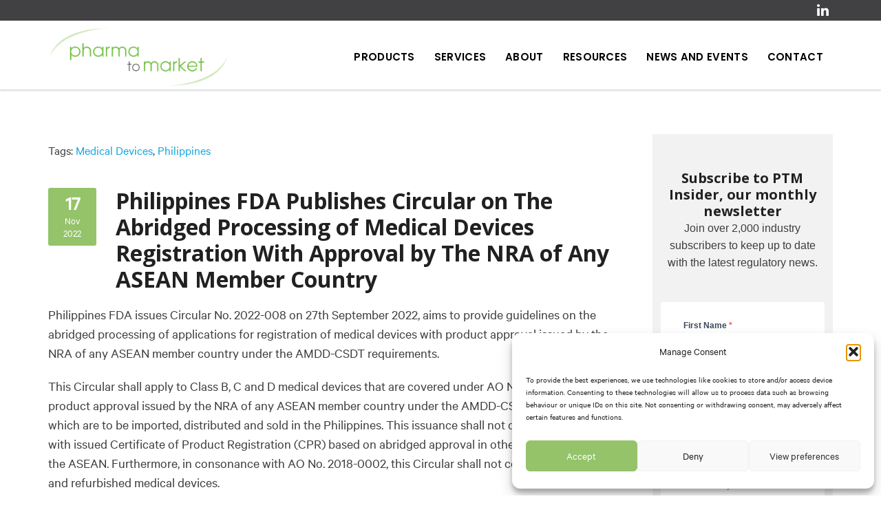

--- FILE ---
content_type: text/html; charset=UTF-8
request_url: https://www.pharmatomarket.com/philippines-fda-publishes-circular-on-the-abridged-processing-of-medical-devices-registration-with-approval-by-the-nra-of-any-asean-member-country/
body_size: 18541
content:
<!DOCTYPE html>
<!--[if IE 7 ]>    <html class="ie7"> <![endif]-->
<!--[if IE 8 ]>    <html class="ie8"> <![endif]-->
<html lang="en-AU" prefix="og: https://ogp.me/ns#">
    <head>
        <meta http-equiv="Content-Type" content="text/html; charset=utf-8" />
        <!-- Mobile Specific Metas
        ================================================== -->
        <meta name="viewport" content="width=device-width, initial-scale=1, maximum-scale=1">

        <link rel="stylesheet" href="https://stackpath.bootstrapcdn.com/font-awesome/4.7.0/css/font-awesome.min.css">

<title>Philippines FDA Publishes Circular on The Abridged Processing of Medical Devices Registration With Approval by The NRA of Any ASEAN Member Country - Pharma To MarketPharma To Market</title>        <link rel="shortcut icon" href="https://www.pharmatomarket.com/wp-content/themes/pharmatomarket/assets/img/favicon.ico"/>        <!--[if lt IE 9]><script src="https://html5shim.googlecode.com/svn/trunk/html5.js"></script><![endif]-->
                    <meta property="og:url" content="https://www.pharmatomarket.com/philippines-fda-publishes-circular-on-the-abridged-processing-of-medical-devices-registration-with-approval-by-the-nra-of-any-asean-member-country/"/>
            <meta property="og:title" content="Philippines FDA Publishes Circular on The Abridged Processing of Medical Devices Registration With Approval by The NRA of Any ASEAN Member Country" />
            <meta property="og:description" content="Philippines FDA issues Circular No. 2022-008 on 27th September 2022, aims to provide guidelines on the abridged processing of applications ..." />
           
            <meta property="og:type" content="article" />
                      <meta property="og:image" content="/wp-content/uploads/pharmatomarketlogo-new.png" />        	<style>img:is([sizes="auto" i], [sizes^="auto," i]) { contain-intrinsic-size: 3000px 1500px }</style>
	
<!-- Search Engine Optimisation by Rank Math - https://rankmath.com/ -->
<meta name="description" content="Philippines FDA issues Circular No. 2022-008 on 27th September 2022, aims to provide guidelines on the abridged processing of applications for registration of"/>
<meta name="robots" content="follow, index, max-snippet:-1, max-video-preview:-1, max-image-preview:large"/>
<link rel="canonical" href="https://www.pharmatomarket.com/philippines-fda-publishes-circular-on-the-abridged-processing-of-medical-devices-registration-with-approval-by-the-nra-of-any-asean-member-country/" />
<meta property="og:locale" content="en_US" />
<meta property="og:type" content="article" />
<meta property="og:title" content="Philippines FDA Publishes Circular on The Abridged Processing of Medical Devices Registration With Approval by The NRA of Any ASEAN Member Country - Pharma To Market" />
<meta property="og:description" content="Philippines FDA issues Circular No. 2022-008 on 27th September 2022, aims to provide guidelines on the abridged processing of applications for registration of" />
<meta property="og:url" content="https://www.pharmatomarket.com/philippines-fda-publishes-circular-on-the-abridged-processing-of-medical-devices-registration-with-approval-by-the-nra-of-any-asean-member-country/" />
<meta property="og:site_name" content="Pharma To Market" />
<meta property="article:tag" content="Medical Devices" />
<meta property="article:tag" content="Philippines" />
<meta property="article:section" content="Regulatory News" />
<meta property="og:image" content="https://www.pharmatomarket.com/wp-content/uploads/logo-for-facebook.jpg" />
<meta property="og:image:secure_url" content="https://www.pharmatomarket.com/wp-content/uploads/logo-for-facebook.jpg" />
<meta property="og:image:width" content="1200" />
<meta property="og:image:height" content="630" />
<meta property="og:image:alt" content="Pharma To Market logo" />
<meta property="og:image:type" content="image/jpeg" />
<meta property="article:published_time" content="2022-11-17T17:18:39+10:00" />
<meta name="twitter:card" content="summary_large_image" />
<meta name="twitter:title" content="Philippines FDA Publishes Circular on The Abridged Processing of Medical Devices Registration With Approval by The NRA of Any ASEAN Member Country - Pharma To Market" />
<meta name="twitter:description" content="Philippines FDA issues Circular No. 2022-008 on 27th September 2022, aims to provide guidelines on the abridged processing of applications for registration of" />
<meta name="twitter:image" content="https://www.pharmatomarket.com/wp-content/uploads/logo-for-facebook.jpg" />
<meta name="twitter:label1" content="Written by" />
<meta name="twitter:data1" content="PTM staff" />
<meta name="twitter:label2" content="Time to read" />
<meta name="twitter:data2" content="1 minute" />
<script type="application/ld+json" class="rank-math-schema">{"@context":"https://schema.org","@graph":[{"@type":"Organization","@id":"https://www.pharmatomarket.com/#organization","name":"Pharma To Market","url":"https://www.pharmatomarket.com","email":"info@pharmatomarket.com"},{"@type":"WebSite","@id":"https://www.pharmatomarket.com/#website","url":"https://www.pharmatomarket.com","name":"Pharma To Market","publisher":{"@id":"https://www.pharmatomarket.com/#organization"},"inLanguage":"en-AU"},{"@type":"ImageObject","@id":"https://www.pharmatomarket.com/wp-content/uploads/logo-for-facebook.jpg","url":"https://www.pharmatomarket.com/wp-content/uploads/logo-for-facebook.jpg","width":"1200","height":"630","caption":"Pharma To Market logo","inLanguage":"en-AU"},{"@type":"WebPage","@id":"https://www.pharmatomarket.com/philippines-fda-publishes-circular-on-the-abridged-processing-of-medical-devices-registration-with-approval-by-the-nra-of-any-asean-member-country/#webpage","url":"https://www.pharmatomarket.com/philippines-fda-publishes-circular-on-the-abridged-processing-of-medical-devices-registration-with-approval-by-the-nra-of-any-asean-member-country/","name":"Philippines FDA Publishes Circular on The Abridged Processing of Medical Devices Registration With Approval by The NRA of Any ASEAN Member Country - Pharma To Market","datePublished":"2022-11-17T17:18:39+10:00","dateModified":"2022-11-17T17:18:39+10:00","isPartOf":{"@id":"https://www.pharmatomarket.com/#website"},"primaryImageOfPage":{"@id":"https://www.pharmatomarket.com/wp-content/uploads/logo-for-facebook.jpg"},"inLanguage":"en-AU"},{"@type":"Person","@id":"https://www.pharmatomarket.com/author/carly/","name":"PTM staff","url":"https://www.pharmatomarket.com/author/carly/","image":{"@type":"ImageObject","@id":"https://secure.gravatar.com/avatar/6b8081a70abe5187f6279adcf20d16511060863c07e7fbacee400423d10b29f8?s=96&amp;d=mm&amp;r=g","url":"https://secure.gravatar.com/avatar/6b8081a70abe5187f6279adcf20d16511060863c07e7fbacee400423d10b29f8?s=96&amp;d=mm&amp;r=g","caption":"PTM staff","inLanguage":"en-AU"},"worksFor":{"@id":"https://www.pharmatomarket.com/#organization"}},{"@type":"NewsArticle","headline":"Philippines FDA Publishes Circular on The Abridged Processing of Medical Devices Registration With Approval","datePublished":"2022-11-17T17:18:39+10:00","dateModified":"2022-11-17T17:18:39+10:00","articleSection":"Regulatory News","author":{"@id":"https://www.pharmatomarket.com/author/carly/","name":"PTM staff"},"publisher":{"@id":"https://www.pharmatomarket.com/#organization"},"description":"Philippines FDA issues Circular No. 2022-008 on 27th September 2022, aims to provide guidelines on the abridged processing of applications for registration of","name":"Philippines FDA Publishes Circular on The Abridged Processing of Medical Devices Registration With Approval","@id":"https://www.pharmatomarket.com/philippines-fda-publishes-circular-on-the-abridged-processing-of-medical-devices-registration-with-approval-by-the-nra-of-any-asean-member-country/#richSnippet","isPartOf":{"@id":"https://www.pharmatomarket.com/philippines-fda-publishes-circular-on-the-abridged-processing-of-medical-devices-registration-with-approval-by-the-nra-of-any-asean-member-country/#webpage"},"image":{"@id":"https://www.pharmatomarket.com/wp-content/uploads/logo-for-facebook.jpg"},"inLanguage":"en-AU","mainEntityOfPage":{"@id":"https://www.pharmatomarket.com/philippines-fda-publishes-circular-on-the-abridged-processing-of-medical-devices-registration-with-approval-by-the-nra-of-any-asean-member-country/#webpage"}}]}</script>
<!-- /Rank Math WordPress SEO plugin -->

<link rel='dns-prefetch' href='//fonts.googleapis.com' />
<link rel="alternate" type="application/rss+xml" title="Pharma To Market &raquo; Feed" href="https://www.pharmatomarket.com/feed/" />
<link rel="alternate" type="application/rss+xml" title="Pharma To Market &raquo; Comments Feed" href="https://www.pharmatomarket.com/comments/feed/" />
<script type="text/javascript" id="wpp-js" src="https://www.pharmatomarket.com/wp-content/plugins/wordpress-popular-posts/assets/js/wpp.min.js?ver=7.3.3" data-sampling="0" data-sampling-rate="100" data-api-url="https://www.pharmatomarket.com/wp-json/wordpress-popular-posts" data-post-id="5417" data-token="b86f1167ea" data-lang="0" data-debug="0"></script>
<script type="text/javascript">
/* <![CDATA[ */
window._wpemojiSettings = {"baseUrl":"https:\/\/s.w.org\/images\/core\/emoji\/16.0.1\/72x72\/","ext":".png","svgUrl":"https:\/\/s.w.org\/images\/core\/emoji\/16.0.1\/svg\/","svgExt":".svg","source":{"concatemoji":"https:\/\/www.pharmatomarket.com\/wp-includes\/js\/wp-emoji-release.min.js?ver=6.8.3"}};
/*! This file is auto-generated */
!function(s,n){var o,i,e;function c(e){try{var t={supportTests:e,timestamp:(new Date).valueOf()};sessionStorage.setItem(o,JSON.stringify(t))}catch(e){}}function p(e,t,n){e.clearRect(0,0,e.canvas.width,e.canvas.height),e.fillText(t,0,0);var t=new Uint32Array(e.getImageData(0,0,e.canvas.width,e.canvas.height).data),a=(e.clearRect(0,0,e.canvas.width,e.canvas.height),e.fillText(n,0,0),new Uint32Array(e.getImageData(0,0,e.canvas.width,e.canvas.height).data));return t.every(function(e,t){return e===a[t]})}function u(e,t){e.clearRect(0,0,e.canvas.width,e.canvas.height),e.fillText(t,0,0);for(var n=e.getImageData(16,16,1,1),a=0;a<n.data.length;a++)if(0!==n.data[a])return!1;return!0}function f(e,t,n,a){switch(t){case"flag":return n(e,"\ud83c\udff3\ufe0f\u200d\u26a7\ufe0f","\ud83c\udff3\ufe0f\u200b\u26a7\ufe0f")?!1:!n(e,"\ud83c\udde8\ud83c\uddf6","\ud83c\udde8\u200b\ud83c\uddf6")&&!n(e,"\ud83c\udff4\udb40\udc67\udb40\udc62\udb40\udc65\udb40\udc6e\udb40\udc67\udb40\udc7f","\ud83c\udff4\u200b\udb40\udc67\u200b\udb40\udc62\u200b\udb40\udc65\u200b\udb40\udc6e\u200b\udb40\udc67\u200b\udb40\udc7f");case"emoji":return!a(e,"\ud83e\udedf")}return!1}function g(e,t,n,a){var r="undefined"!=typeof WorkerGlobalScope&&self instanceof WorkerGlobalScope?new OffscreenCanvas(300,150):s.createElement("canvas"),o=r.getContext("2d",{willReadFrequently:!0}),i=(o.textBaseline="top",o.font="600 32px Arial",{});return e.forEach(function(e){i[e]=t(o,e,n,a)}),i}function t(e){var t=s.createElement("script");t.src=e,t.defer=!0,s.head.appendChild(t)}"undefined"!=typeof Promise&&(o="wpEmojiSettingsSupports",i=["flag","emoji"],n.supports={everything:!0,everythingExceptFlag:!0},e=new Promise(function(e){s.addEventListener("DOMContentLoaded",e,{once:!0})}),new Promise(function(t){var n=function(){try{var e=JSON.parse(sessionStorage.getItem(o));if("object"==typeof e&&"number"==typeof e.timestamp&&(new Date).valueOf()<e.timestamp+604800&&"object"==typeof e.supportTests)return e.supportTests}catch(e){}return null}();if(!n){if("undefined"!=typeof Worker&&"undefined"!=typeof OffscreenCanvas&&"undefined"!=typeof URL&&URL.createObjectURL&&"undefined"!=typeof Blob)try{var e="postMessage("+g.toString()+"("+[JSON.stringify(i),f.toString(),p.toString(),u.toString()].join(",")+"));",a=new Blob([e],{type:"text/javascript"}),r=new Worker(URL.createObjectURL(a),{name:"wpTestEmojiSupports"});return void(r.onmessage=function(e){c(n=e.data),r.terminate(),t(n)})}catch(e){}c(n=g(i,f,p,u))}t(n)}).then(function(e){for(var t in e)n.supports[t]=e[t],n.supports.everything=n.supports.everything&&n.supports[t],"flag"!==t&&(n.supports.everythingExceptFlag=n.supports.everythingExceptFlag&&n.supports[t]);n.supports.everythingExceptFlag=n.supports.everythingExceptFlag&&!n.supports.flag,n.DOMReady=!1,n.readyCallback=function(){n.DOMReady=!0}}).then(function(){return e}).then(function(){var e;n.supports.everything||(n.readyCallback(),(e=n.source||{}).concatemoji?t(e.concatemoji):e.wpemoji&&e.twemoji&&(t(e.twemoji),t(e.wpemoji)))}))}((window,document),window._wpemojiSettings);
/* ]]> */
</script>
<link rel='stylesheet' id='layerslider-css' href='https://www.pharmatomarket.com/wp-content/plugins/LayerSlider/assets/static/layerslider/css/layerslider.css?ver=7.15.0' type='text/css' media='all' />
<style id='wp-emoji-styles-inline-css' type='text/css'>

	img.wp-smiley, img.emoji {
		display: inline !important;
		border: none !important;
		box-shadow: none !important;
		height: 1em !important;
		width: 1em !important;
		margin: 0 0.07em !important;
		vertical-align: -0.1em !important;
		background: none !important;
		padding: 0 !important;
	}
</style>
<link rel='stylesheet' id='wp-block-library-css' href='https://www.pharmatomarket.com/wp-includes/css/dist/block-library/style.min.css?ver=6.8.3' type='text/css' media='all' />
<style id='classic-theme-styles-inline-css' type='text/css'>
/*! This file is auto-generated */
.wp-block-button__link{color:#fff;background-color:#32373c;border-radius:9999px;box-shadow:none;text-decoration:none;padding:calc(.667em + 2px) calc(1.333em + 2px);font-size:1.125em}.wp-block-file__button{background:#32373c;color:#fff;text-decoration:none}
</style>
<style id='global-styles-inline-css' type='text/css'>
:root{--wp--preset--aspect-ratio--square: 1;--wp--preset--aspect-ratio--4-3: 4/3;--wp--preset--aspect-ratio--3-4: 3/4;--wp--preset--aspect-ratio--3-2: 3/2;--wp--preset--aspect-ratio--2-3: 2/3;--wp--preset--aspect-ratio--16-9: 16/9;--wp--preset--aspect-ratio--9-16: 9/16;--wp--preset--color--black: #000000;--wp--preset--color--cyan-bluish-gray: #abb8c3;--wp--preset--color--white: #ffffff;--wp--preset--color--pale-pink: #f78da7;--wp--preset--color--vivid-red: #cf2e2e;--wp--preset--color--luminous-vivid-orange: #ff6900;--wp--preset--color--luminous-vivid-amber: #fcb900;--wp--preset--color--light-green-cyan: #7bdcb5;--wp--preset--color--vivid-green-cyan: #00d084;--wp--preset--color--pale-cyan-blue: #8ed1fc;--wp--preset--color--vivid-cyan-blue: #0693e3;--wp--preset--color--vivid-purple: #9b51e0;--wp--preset--gradient--vivid-cyan-blue-to-vivid-purple: linear-gradient(135deg,rgba(6,147,227,1) 0%,rgb(155,81,224) 100%);--wp--preset--gradient--light-green-cyan-to-vivid-green-cyan: linear-gradient(135deg,rgb(122,220,180) 0%,rgb(0,208,130) 100%);--wp--preset--gradient--luminous-vivid-amber-to-luminous-vivid-orange: linear-gradient(135deg,rgba(252,185,0,1) 0%,rgba(255,105,0,1) 100%);--wp--preset--gradient--luminous-vivid-orange-to-vivid-red: linear-gradient(135deg,rgba(255,105,0,1) 0%,rgb(207,46,46) 100%);--wp--preset--gradient--very-light-gray-to-cyan-bluish-gray: linear-gradient(135deg,rgb(238,238,238) 0%,rgb(169,184,195) 100%);--wp--preset--gradient--cool-to-warm-spectrum: linear-gradient(135deg,rgb(74,234,220) 0%,rgb(151,120,209) 20%,rgb(207,42,186) 40%,rgb(238,44,130) 60%,rgb(251,105,98) 80%,rgb(254,248,76) 100%);--wp--preset--gradient--blush-light-purple: linear-gradient(135deg,rgb(255,206,236) 0%,rgb(152,150,240) 100%);--wp--preset--gradient--blush-bordeaux: linear-gradient(135deg,rgb(254,205,165) 0%,rgb(254,45,45) 50%,rgb(107,0,62) 100%);--wp--preset--gradient--luminous-dusk: linear-gradient(135deg,rgb(255,203,112) 0%,rgb(199,81,192) 50%,rgb(65,88,208) 100%);--wp--preset--gradient--pale-ocean: linear-gradient(135deg,rgb(255,245,203) 0%,rgb(182,227,212) 50%,rgb(51,167,181) 100%);--wp--preset--gradient--electric-grass: linear-gradient(135deg,rgb(202,248,128) 0%,rgb(113,206,126) 100%);--wp--preset--gradient--midnight: linear-gradient(135deg,rgb(2,3,129) 0%,rgb(40,116,252) 100%);--wp--preset--font-size--small: 13px;--wp--preset--font-size--medium: 20px;--wp--preset--font-size--large: 36px;--wp--preset--font-size--x-large: 42px;--wp--preset--spacing--20: 0.44rem;--wp--preset--spacing--30: 0.67rem;--wp--preset--spacing--40: 1rem;--wp--preset--spacing--50: 1.5rem;--wp--preset--spacing--60: 2.25rem;--wp--preset--spacing--70: 3.38rem;--wp--preset--spacing--80: 5.06rem;--wp--preset--shadow--natural: 6px 6px 9px rgba(0, 0, 0, 0.2);--wp--preset--shadow--deep: 12px 12px 50px rgba(0, 0, 0, 0.4);--wp--preset--shadow--sharp: 6px 6px 0px rgba(0, 0, 0, 0.2);--wp--preset--shadow--outlined: 6px 6px 0px -3px rgba(255, 255, 255, 1), 6px 6px rgba(0, 0, 0, 1);--wp--preset--shadow--crisp: 6px 6px 0px rgba(0, 0, 0, 1);}:where(.is-layout-flex){gap: 0.5em;}:where(.is-layout-grid){gap: 0.5em;}body .is-layout-flex{display: flex;}.is-layout-flex{flex-wrap: wrap;align-items: center;}.is-layout-flex > :is(*, div){margin: 0;}body .is-layout-grid{display: grid;}.is-layout-grid > :is(*, div){margin: 0;}:where(.wp-block-columns.is-layout-flex){gap: 2em;}:where(.wp-block-columns.is-layout-grid){gap: 2em;}:where(.wp-block-post-template.is-layout-flex){gap: 1.25em;}:where(.wp-block-post-template.is-layout-grid){gap: 1.25em;}.has-black-color{color: var(--wp--preset--color--black) !important;}.has-cyan-bluish-gray-color{color: var(--wp--preset--color--cyan-bluish-gray) !important;}.has-white-color{color: var(--wp--preset--color--white) !important;}.has-pale-pink-color{color: var(--wp--preset--color--pale-pink) !important;}.has-vivid-red-color{color: var(--wp--preset--color--vivid-red) !important;}.has-luminous-vivid-orange-color{color: var(--wp--preset--color--luminous-vivid-orange) !important;}.has-luminous-vivid-amber-color{color: var(--wp--preset--color--luminous-vivid-amber) !important;}.has-light-green-cyan-color{color: var(--wp--preset--color--light-green-cyan) !important;}.has-vivid-green-cyan-color{color: var(--wp--preset--color--vivid-green-cyan) !important;}.has-pale-cyan-blue-color{color: var(--wp--preset--color--pale-cyan-blue) !important;}.has-vivid-cyan-blue-color{color: var(--wp--preset--color--vivid-cyan-blue) !important;}.has-vivid-purple-color{color: var(--wp--preset--color--vivid-purple) !important;}.has-black-background-color{background-color: var(--wp--preset--color--black) !important;}.has-cyan-bluish-gray-background-color{background-color: var(--wp--preset--color--cyan-bluish-gray) !important;}.has-white-background-color{background-color: var(--wp--preset--color--white) !important;}.has-pale-pink-background-color{background-color: var(--wp--preset--color--pale-pink) !important;}.has-vivid-red-background-color{background-color: var(--wp--preset--color--vivid-red) !important;}.has-luminous-vivid-orange-background-color{background-color: var(--wp--preset--color--luminous-vivid-orange) !important;}.has-luminous-vivid-amber-background-color{background-color: var(--wp--preset--color--luminous-vivid-amber) !important;}.has-light-green-cyan-background-color{background-color: var(--wp--preset--color--light-green-cyan) !important;}.has-vivid-green-cyan-background-color{background-color: var(--wp--preset--color--vivid-green-cyan) !important;}.has-pale-cyan-blue-background-color{background-color: var(--wp--preset--color--pale-cyan-blue) !important;}.has-vivid-cyan-blue-background-color{background-color: var(--wp--preset--color--vivid-cyan-blue) !important;}.has-vivid-purple-background-color{background-color: var(--wp--preset--color--vivid-purple) !important;}.has-black-border-color{border-color: var(--wp--preset--color--black) !important;}.has-cyan-bluish-gray-border-color{border-color: var(--wp--preset--color--cyan-bluish-gray) !important;}.has-white-border-color{border-color: var(--wp--preset--color--white) !important;}.has-pale-pink-border-color{border-color: var(--wp--preset--color--pale-pink) !important;}.has-vivid-red-border-color{border-color: var(--wp--preset--color--vivid-red) !important;}.has-luminous-vivid-orange-border-color{border-color: var(--wp--preset--color--luminous-vivid-orange) !important;}.has-luminous-vivid-amber-border-color{border-color: var(--wp--preset--color--luminous-vivid-amber) !important;}.has-light-green-cyan-border-color{border-color: var(--wp--preset--color--light-green-cyan) !important;}.has-vivid-green-cyan-border-color{border-color: var(--wp--preset--color--vivid-green-cyan) !important;}.has-pale-cyan-blue-border-color{border-color: var(--wp--preset--color--pale-cyan-blue) !important;}.has-vivid-cyan-blue-border-color{border-color: var(--wp--preset--color--vivid-cyan-blue) !important;}.has-vivid-purple-border-color{border-color: var(--wp--preset--color--vivid-purple) !important;}.has-vivid-cyan-blue-to-vivid-purple-gradient-background{background: var(--wp--preset--gradient--vivid-cyan-blue-to-vivid-purple) !important;}.has-light-green-cyan-to-vivid-green-cyan-gradient-background{background: var(--wp--preset--gradient--light-green-cyan-to-vivid-green-cyan) !important;}.has-luminous-vivid-amber-to-luminous-vivid-orange-gradient-background{background: var(--wp--preset--gradient--luminous-vivid-amber-to-luminous-vivid-orange) !important;}.has-luminous-vivid-orange-to-vivid-red-gradient-background{background: var(--wp--preset--gradient--luminous-vivid-orange-to-vivid-red) !important;}.has-very-light-gray-to-cyan-bluish-gray-gradient-background{background: var(--wp--preset--gradient--very-light-gray-to-cyan-bluish-gray) !important;}.has-cool-to-warm-spectrum-gradient-background{background: var(--wp--preset--gradient--cool-to-warm-spectrum) !important;}.has-blush-light-purple-gradient-background{background: var(--wp--preset--gradient--blush-light-purple) !important;}.has-blush-bordeaux-gradient-background{background: var(--wp--preset--gradient--blush-bordeaux) !important;}.has-luminous-dusk-gradient-background{background: var(--wp--preset--gradient--luminous-dusk) !important;}.has-pale-ocean-gradient-background{background: var(--wp--preset--gradient--pale-ocean) !important;}.has-electric-grass-gradient-background{background: var(--wp--preset--gradient--electric-grass) !important;}.has-midnight-gradient-background{background: var(--wp--preset--gradient--midnight) !important;}.has-small-font-size{font-size: var(--wp--preset--font-size--small) !important;}.has-medium-font-size{font-size: var(--wp--preset--font-size--medium) !important;}.has-large-font-size{font-size: var(--wp--preset--font-size--large) !important;}.has-x-large-font-size{font-size: var(--wp--preset--font-size--x-large) !important;}
:where(.wp-block-post-template.is-layout-flex){gap: 1.25em;}:where(.wp-block-post-template.is-layout-grid){gap: 1.25em;}
:where(.wp-block-columns.is-layout-flex){gap: 2em;}:where(.wp-block-columns.is-layout-grid){gap: 2em;}
:root :where(.wp-block-pullquote){font-size: 1.5em;line-height: 1.6;}
</style>
<link rel='stylesheet' id='contact-form-7-css' href='https://www.pharmatomarket.com/wp-content/plugins/contact-form-7/includes/css/styles.css?ver=6.1' type='text/css' media='all' />
<link rel='stylesheet' id='cmplz-general-css' href='https://www.pharmatomarket.com/wp-content/plugins/complianz-gdpr/assets/css/cookieblocker.min.css?ver=1753953217' type='text/css' media='all' />
<link rel='stylesheet' id='wordpress-popular-posts-css-css' href='https://www.pharmatomarket.com/wp-content/plugins/wordpress-popular-posts/assets/css/wpp.css?ver=7.3.3' type='text/css' media='all' />
<link rel='stylesheet' id='mmenu-css' href='https://www.pharmatomarket.com/wp-content/themes/pharmatomarket/assets/css/mmenu.css?ver=6.8.3' type='text/css' media='all' />
<link rel='stylesheet' id='theme-bootstrap-css' href='https://www.pharmatomarket.com/wp-content/themes/pharmatomarket/assets/css/bootstrap.min.css?ver=6.8.3' type='text/css' media='all' />
<link rel='stylesheet' id='theme-prettyphoto-css' href='https://www.pharmatomarket.com/wp-content/themes/pharmatomarket/assets/css/prettyPhoto.css?ver=6.8.3' type='text/css' media='all' />
<link rel='stylesheet' id='theme-niceselect-css' href='https://www.pharmatomarket.com/wp-content/themes/pharmatomarket/assets/css/nice-select.css?ver=6.8.3' type='text/css' media='all' />
<link rel='stylesheet' id='theme-animate-css' href='https://www.pharmatomarket.com/wp-content/themes/pharmatomarket/assets/css/animate.css?ver=6.8.3' type='text/css' media='all' />
<link rel='stylesheet' id='theme-fa-css' href='https://www.pharmatomarket.com/wp-content/themes/pharmatomarket/assets/css/font-awesome.min.css?ver=6.8.3' type='text/css' media='all' />
<link rel='stylesheet' id='pharmatomarket-css' href='https://www.pharmatomarket.com/wp-content/themes/pharmatomarket/style.css?ver=6.8.3' type='text/css' media='all' />
<link rel='stylesheet' id='pharmatomarket-sevenmaker-css' href='https://www.pharmatomarket.com/wp-content/themes/pharmatomarket/style-sevenmaker.css?2&#038;ver=6.8.3' type='text/css' media='all' />
<link rel='stylesheet' id='google-font-css' href='https://fonts.googleapis.com/css?family=Poppins%3A100%2C200%2C300%2C300italic%2C400%2C500%2C500italic%2C600%2C700%2C900%7COpen+Sans%3A100%2C200%2C300%2C300italic%2C400%2C500%2C500italic%2C600%2C700%2C900&#038;subset&#038;ver=6.8.3' type='text/css' media='all' />
<script type="text/javascript" id="jquery-core-js-extra">
/* <![CDATA[ */
var theme_script_data = {"menu_padding":"32","menu_wid_margin":"28","blog_art_min_width":"230","pageloader":"0","header_height":"80"};
/* ]]> */
</script>
<script type="text/javascript" src="https://www.pharmatomarket.com/wp-includes/js/jquery/jquery.min.js?ver=3.7.1" id="jquery-core-js"></script>
<script type="text/javascript" src="https://www.pharmatomarket.com/wp-includes/js/jquery/jquery-migrate.min.js?ver=3.4.1" id="jquery-migrate-js"></script>
<script type="text/javascript" id="layerslider-utils-js-extra">
/* <![CDATA[ */
var LS_Meta = {"v":"7.15.0","fixGSAP":"1"};
/* ]]> */
</script>
<script type="text/javascript" src="https://www.pharmatomarket.com/wp-content/plugins/LayerSlider/assets/static/layerslider/js/layerslider.utils.js?ver=7.15.0" id="layerslider-utils-js"></script>
<script type="text/javascript" src="https://www.pharmatomarket.com/wp-content/plugins/LayerSlider/assets/static/layerslider/js/layerslider.kreaturamedia.jquery.js?ver=7.15.0" id="layerslider-js"></script>
<script type="text/javascript" src="https://www.pharmatomarket.com/wp-content/plugins/LayerSlider/assets/static/layerslider/js/layerslider.transitions.js?ver=7.15.0" id="layerslider-transitions-js"></script>
<meta name="generator" content="Powered by LayerSlider 7.15.0 - Build Heros, Sliders, and Popups. Create Animations and Beautiful, Rich Web Content as Easy as Never Before on WordPress." />
<!-- LayerSlider updates and docs at: https://layerslider.com -->
<link rel="https://api.w.org/" href="https://www.pharmatomarket.com/wp-json/" /><link rel="alternate" title="JSON" type="application/json" href="https://www.pharmatomarket.com/wp-json/wp/v2/posts/5417" /><link rel="EditURI" type="application/rsd+xml" title="RSD" href="https://www.pharmatomarket.com/xmlrpc.php?rsd" />
<meta name="generator" content="WordPress 6.8.3" />
<link rel='shortlink' href='https://www.pharmatomarket.com/?p=5417' />
<link rel="alternate" title="oEmbed (JSON)" type="application/json+oembed" href="https://www.pharmatomarket.com/wp-json/oembed/1.0/embed?url=https%3A%2F%2Fwww.pharmatomarket.com%2Fphilippines-fda-publishes-circular-on-the-abridged-processing-of-medical-devices-registration-with-approval-by-the-nra-of-any-asean-member-country%2F" />
<link rel="alternate" title="oEmbed (XML)" type="text/xml+oembed" href="https://www.pharmatomarket.com/wp-json/oembed/1.0/embed?url=https%3A%2F%2Fwww.pharmatomarket.com%2Fphilippines-fda-publishes-circular-on-the-abridged-processing-of-medical-devices-registration-with-approval-by-the-nra-of-any-asean-member-country%2F&#038;format=xml" />
			<style>.cmplz-hidden {
					display: none !important;
				}</style>            <style id="wpp-loading-animation-styles">@-webkit-keyframes bgslide{from{background-position-x:0}to{background-position-x:-200%}}@keyframes bgslide{from{background-position-x:0}to{background-position-x:-200%}}.wpp-widget-block-placeholder,.wpp-shortcode-placeholder{margin:0 auto;width:60px;height:3px;background:#dd3737;background:linear-gradient(90deg,#dd3737 0%,#571313 10%,#dd3737 100%);background-size:200% auto;border-radius:3px;-webkit-animation:bgslide 1s infinite linear;animation:bgslide 1s infinite linear}</style>
            <meta name="generator" content="Elementor 3.30.4; features: additional_custom_breakpoints; settings: css_print_method-external, google_font-enabled, font_display-auto">
			<style>
				.e-con.e-parent:nth-of-type(n+4):not(.e-lazyloaded):not(.e-no-lazyload),
				.e-con.e-parent:nth-of-type(n+4):not(.e-lazyloaded):not(.e-no-lazyload) * {
					background-image: none !important;
				}
				@media screen and (max-height: 1024px) {
					.e-con.e-parent:nth-of-type(n+3):not(.e-lazyloaded):not(.e-no-lazyload),
					.e-con.e-parent:nth-of-type(n+3):not(.e-lazyloaded):not(.e-no-lazyload) * {
						background-image: none !important;
					}
				}
				@media screen and (max-height: 640px) {
					.e-con.e-parent:nth-of-type(n+2):not(.e-lazyloaded):not(.e-no-lazyload),
					.e-con.e-parent:nth-of-type(n+2):not(.e-lazyloaded):not(.e-no-lazyload) * {
						background-image: none !important;
					}
				}
			</style>
			<link rel="icon" href="https://www.pharmatomarket.com/wp-content/uploads/cropped-logo-for-google-32x32.jpg" sizes="32x32" />
<link rel="icon" href="https://www.pharmatomarket.com/wp-content/uploads/cropped-logo-for-google-192x192.jpg" sizes="192x192" />
<link rel="apple-touch-icon" href="https://www.pharmatomarket.com/wp-content/uploads/cropped-logo-for-google-180x180.jpg" />
<meta name="msapplication-TileImage" content="https://www.pharmatomarket.com/wp-content/uploads/cropped-logo-for-google-270x270.jpg" />
    </head>
    <body class="wp-singular post-template-default single single-post postid-5417 single-format-standard wp-theme-pharmatomarket philippines-fda-publishes-circular-on-the-abridged-processing-of-medical-devices-registration-with-approval-by-the-nra-of-any-asean-member-country menu-fixed theme-full elementor-default elementor-kit-3125">
        
		<!-- Start Header -->
					<header id="header" class="header-large">
                                <div class="tm-top-bar">
                        <div class="container">
                            <div class="row">
                                <div class="col-md-6">
                                                                    </div>
                                <div class="col-md-6">
                                    <div class="tm-top-widget right" id="sociallinkswidget-3"><div class="tm-social-icon clearfix"><a href="https://www.linkedin.com/company/pharma-to-market/" target="_blank" title="linkedin" class="linkedin"><span class="fa fa-linkedin"></span></a></div></div>                                </div>
                            </div>
                        </div>
                    </div>
                  
						<div class="container">
							<div class="row header">
                                <div class="col-xs-9 col-md-3">
									<div class="tm-logo"><a class="logo" href="https://www.pharmatomarket.com"><img class="logo-img" src="/wp-content/uploads/pharmatomarketlogo-new.png" data-src="" alt="Pharma To Market"/></a></div>                                </div>
                                <div class="col-xs-3 col-md-9">
									<div class="show-mobile-menu clearfix">
										<a href="#mobile-menu" class="mobile-menu-icon">
											<span></span><span></span><span></span>
										</a>
									</div>
																		<nav class="menu-container clearfix">
										<div class="tm-menu-container">
											<ul id="menu" class="sf-menu"><li id="menu-item-1264" class="menu-item menu-item-type-post_type menu-item-object-page menu-item-has-children menu-item-1264"><a href="https://www.pharmatomarket.com/esubmission-software/"><span>Products</span></a>
<ul class="sub-menu">
	<li id="menu-item-63" class="menu-item menu-item-type-post_type menu-item-object-page menu-item-63"><a href="https://www.pharmatomarket.com/esubmission-software/"><span>eSubmission Software</span></a></li>
</ul>
</li>
<li id="menu-item-1265" class="menu-item menu-item-type-post_type menu-item-object-page menu-item-has-children menu-item-1265"><a href="https://www.pharmatomarket.com/regulatory-and-market-access-services/"><span>Services</span></a>
<ul class="sub-menu">
	<li id="menu-item-72" class="menu-item menu-item-type-post_type menu-item-object-page menu-item-72"><a href="https://www.pharmatomarket.com/regulatory-and-market-access-services/"><span>Regulatory and Market Access Services</span></a></li>
	<li id="menu-item-62" class="menu-item menu-item-type-post_type menu-item-object-page menu-item-62"><a href="https://www.pharmatomarket.com/esubmission-outsourcing/"><span>eSubmission Outsourcing</span></a></li>
	<li id="menu-item-65" class="menu-item menu-item-type-post_type menu-item-object-page menu-item-65"><a href="https://www.pharmatomarket.com/gmp-auditing-compliance/"><span>GMP Auditing &#038; Compliance</span></a></li>
	<li id="menu-item-71" class="menu-item menu-item-type-post_type menu-item-object-page menu-item-71"><a href="https://www.pharmatomarket.com/pharmacovigilance/"><span>Pharmacovigilance</span></a></li>
	<li id="menu-item-73" class="menu-item menu-item-type-post_type menu-item-object-page menu-item-73"><a href="https://www.pharmatomarket.com/training/"><span>Training</span></a></li>
</ul>
</li>
<li id="menu-item-1266" class="menu-item menu-item-type-post_type menu-item-object-page menu-item-has-children menu-item-1266"><a href="https://www.pharmatomarket.com/about-us/"><span>About</span></a>
<ul class="sub-menu">
	<li id="menu-item-74" class="menu-item menu-item-type-post_type menu-item-object-page menu-item-74"><a href="https://www.pharmatomarket.com/about-us/"><span>About Us</span></a></li>
	<li id="menu-item-338" class="menu-item menu-item-type-post_type menu-item-object-page menu-item-338"><a href="https://www.pharmatomarket.com/testimonials/"><span>Testimonials</span></a></li>
</ul>
</li>
<li id="menu-item-355" class="menu-item menu-item-type-post_type menu-item-object-page menu-item-355"><a href="https://www.pharmatomarket.com/resources/"><span>Resources</span></a></li>
<li id="menu-item-1267" class="menu-item menu-item-type-post_type menu-item-object-page menu-item-has-children menu-item-1267"><a href="https://www.pharmatomarket.com/regulatory-news/"><span>News and Events</span></a>
<ul class="sub-menu">
	<li id="menu-item-67" class="menu-item menu-item-type-post_type menu-item-object-page menu-item-67"><a href="https://www.pharmatomarket.com/regulatory-news/"><span>Regulatory News</span></a></li>
	<li id="menu-item-447" class="menu-item menu-item-type-post_type menu-item-object-page menu-item-447"><a href="https://www.pharmatomarket.com/events/"><span>Events</span></a></li>
</ul>
</li>
<li id="menu-item-53" class="menu-item menu-item-type-post_type menu-item-object-page menu-item-53"><a href="https://www.pharmatomarket.com/contact/"><span>Contact</span></a></li>
</ul>										</div>
									</nav>
								</div>
							</div>
                        </div>
						<nav id="mobile-menu" class="vertical-align"><ul id="menu-main" class="clearfix"><li class="menu-item menu-item-type-post_type menu-item-object-page menu-item-has-children menu-item-1264"><a href="https://www.pharmatomarket.com/esubmission-software/">Products</a>
<ul class="sub-menu">
	<li class="menu-item menu-item-type-post_type menu-item-object-page menu-item-63"><a href="https://www.pharmatomarket.com/esubmission-software/">eSubmission Software</a></li>
</ul>
</li>
<li class="menu-item menu-item-type-post_type menu-item-object-page menu-item-has-children menu-item-1265"><a href="https://www.pharmatomarket.com/regulatory-and-market-access-services/">Services</a>
<ul class="sub-menu">
	<li class="menu-item menu-item-type-post_type menu-item-object-page menu-item-72"><a href="https://www.pharmatomarket.com/regulatory-and-market-access-services/">Regulatory and Market Access Services</a></li>
	<li class="menu-item menu-item-type-post_type menu-item-object-page menu-item-62"><a href="https://www.pharmatomarket.com/esubmission-outsourcing/">eSubmission Outsourcing</a></li>
	<li class="menu-item menu-item-type-post_type menu-item-object-page menu-item-65"><a href="https://www.pharmatomarket.com/gmp-auditing-compliance/">GMP Auditing &#038; Compliance</a></li>
	<li class="menu-item menu-item-type-post_type menu-item-object-page menu-item-71"><a href="https://www.pharmatomarket.com/pharmacovigilance/">Pharmacovigilance</a></li>
	<li class="menu-item menu-item-type-post_type menu-item-object-page menu-item-73"><a href="https://www.pharmatomarket.com/training/">Training</a></li>
</ul>
</li>
<li class="menu-item menu-item-type-post_type menu-item-object-page menu-item-has-children menu-item-1266"><a href="https://www.pharmatomarket.com/about-us/">About</a>
<ul class="sub-menu">
	<li class="menu-item menu-item-type-post_type menu-item-object-page menu-item-74"><a href="https://www.pharmatomarket.com/about-us/">About Us</a></li>
	<li class="menu-item menu-item-type-post_type menu-item-object-page menu-item-338"><a href="https://www.pharmatomarket.com/testimonials/">Testimonials</a></li>
</ul>
</li>
<li class="menu-item menu-item-type-post_type menu-item-object-page menu-item-355"><a href="https://www.pharmatomarket.com/resources/">Resources</a></li>
<li class="menu-item menu-item-type-post_type menu-item-object-page menu-item-has-children menu-item-1267"><a href="https://www.pharmatomarket.com/regulatory-news/">News and Events</a>
<ul class="sub-menu">
	<li class="menu-item menu-item-type-post_type menu-item-object-page menu-item-67"><a href="https://www.pharmatomarket.com/regulatory-news/">Regulatory News</a></li>
	<li class="menu-item menu-item-type-post_type menu-item-object-page menu-item-447"><a href="https://www.pharmatomarket.com/events/">Events</a></li>
</ul>
</li>
<li class="menu-item menu-item-type-post_type menu-item-object-page menu-item-53"><a href="https://www.pharmatomarket.com/contact/">Contact</a></li>
</ul></nav>
                    </header>
<div class="header-clone"></div>
        <div id="theme-layout">
            <!-- End Header -->
            <div class="breadcrumbs"><div class="container">    <div class="row theme-breadcrumbs"><div class="col-md-12"><div id="crumbs"><span class="crumb-item"><a href="https://www.pharmatomarket.com/">Home</a></span><span class="crumb-item"><a href="https://www.pharmatomarket.com/category/regulatory-news/">Regulatory News</a></span><span class="crumb-item current">Philippines FDA Publishes Circular on The Abridged Processing of Medical Devices Registration With Approval by The NRA of Any ASEAN Member Country</span></div>    </div></div></div></div>    <!-- End Feature -->
            <!-- Start Main -->
            <section id="main">
                                    <div class="theme-container container">
                

    <div class="row">
        <div class="theme-main left col-md-9">                <div style="margin-top: 1rem;">
                    <p>Tags: <a href="https://www.pharmatomarket.com/tag/medical-devices/" rel="tag">Medical Devices</a>, <a href="https://www.pharmatomarket.com/tag/philippines/" rel="tag">Philippines</a></p>                </div>

                <article class="single post-5417 post type-post status-publish format-standard hentry category-regulatory-news tag-medical-devices tag-philippines">


                    <div class="entry-date">
                        <span class="date">17</span>
                        <span class="month">Nov</span>
                        <span class="year">2022</span>
                    </div>
                    <h1 class="entry-title">Philippines FDA Publishes Circular on The Abridged Processing of Medical Devices Registration With Approval by The NRA of Any ASEAN Member Country</h1>
               
                    <div class="entry-content">
                        <p>Philippines FDA issues Circular No. 2022-008 on 27th September 2022, aims to provide guidelines on the abridged processing of applications for registration of medical devices with product approval issued by the NRA of any ASEAN member country under the AMDD-CSDT requirements.</p>
<p>This Circular shall apply to Class B, C and D medical devices that are covered under AO No. 2018-0002, with product approval issued by the NRA of any ASEAN member country under the AMDD-CSDT requirements, and which are to be imported, distributed and sold in the Philippines. This issuance shall not cover medical devices with issued Certificate of Product Registration (CPR) based on abridged approval in other countries outside the ASEAN. Furthermore, in consonance with AO No. 2018-0002, this Circular shall not cover in vitro diagnostic and refurbished medical devices.</p>
<p>All applications for registration of medical devices approved by the NRA of any ASEAN member country under the AMDD-CSDT requirements shall have an abridged processing by the FDA through the Center for Device Regulation, Radiation Health, and Research (CDRRHR) provided that the medical device being applied to the FDA is the same medical device that has been approved by the said reference NRA.</p>
<p>Applicants shall submit complete legal and applicable technical requirements when applying for registration of medical devices. The technical requirements to be submitted shall be the latest and the same as those submitted to the reference NRA where the Certificate of Product Registration (CPR) was issued.</p>
<p>The turnaround time for the abridged process shall be 30 working days which shall start upon receipt of the proof of payment by the CDRRHR.</p>
<p>For more details regarding the submission conditions and process, as well as the documentary requirement, please refer to Circular No. 2022-008 at the following link:<br />
https://www.fda.gov.ph/fda-circular-no-2022-008-abridged-processing-of-application-for-registration-of-medical-devices-approved-by-the-national-regulatory-authority-of-any-asean-member-country/&#8221;</p>
                                                <div class="clear"></div>
                    </div>            
                                    </article>
                <div class="pb-4" style="margin-top: -1rem;">
                                        <a href="https://www.linkedin.com/cws/share?url=https://www.pharmatomarket.com/philippines-fda-publishes-circular-on-the-abridged-processing-of-medical-devices-registration-with-approval-by-the-nra-of-any-asean-member-country/" target="_blank" class="btn btn-sm btn-primary rounded-0">
                        <i class="fa fa-linkedin-square" aria-hidden="true"></i> Share on Linkedin
                    </a>
                    <a href="mailto:?subject=I wanted you to see this site&amp;body=Check out this site https://www.pharmatomarket.com/philippines-fda-publishes-circular-on-the-abridged-processing-of-medical-devices-registration-with-approval-by-the-nra-of-any-asean-member-country/ ."
                        title="Share by Email" class="btn btn-sm btn-primary rounded-0" target="_blank">
                        <i class="fa fa-envelope" aria-hidden="true"></i> Send to Email
                    </a>
                    <input type="text" value="https://www.pharmatomarket.com/philippines-fda-publishes-circular-on-the-abridged-processing-of-medical-devices-registration-with-approval-by-the-nra-of-any-asean-member-country/" id="myURL" class="sr-only">
                    <button class="btn btn-sm btn-default rounded-0" onclick="myFunction()">Copy Link</button>

                    <script>
                        function myFunction() {
                          var copyText = document.getElementById("myURL");
                          copyText.select();
                          copyText.setSelectionRange(0, 99999)
                          document.execCommand("copy");
                          alert("Copied the URL: " + copyText.value);
                      }
                    </script>
                    <style>
                        .btn-default { background-color: gray !important; }
                    </style>
                </div>
                <div style="padding-top: 1rem; text-align: center;">
                    <h4>Questions? Request more information from our specialists!</h4>
                    <p><a href="https://www.pharmatomarket.com/contact/" class="btn btn-primary">Contact Us</a></p>
                </div>
                        </div>
        <div class="theme-sidebar right-sidebar col-md-3">
    <section id="sidebar" class="clearfix">




<!-- Begin Sendinblue Form -->
          <!-- START - We recommend to place the below code in head tag of your website html  -->

          <link rel="stylesheet" href="https://sibforms.com/forms/end-form/build/sib-styles.css">
          <!--  END - We recommend to place the above code in head tag of your website html -->

          <!-- START - We recommend to place the below code where you want the form in your website html  -->
          <div class="sib-form" style="text-align: center; background-color: #f2f2f2;">
            <div>
              <h2 class="text-center" style="margin-bottom: 0; font-size: 20px;">Subscribe to PTM Insider, our monthly newsletter</h2>
              <p class="text-center">Join over 2,000 industry subscribers to keep up to date with the latest regulatory news.</p>
              <br>  
            </div>
            <div id="sib-form-container" class="sib-form-container">
              <div id="error-message" class="sib-form-message-panel" style="font-size:16px; text-align:left; font-family:&quot;Helvetica&quot;, sans-serif; color:#661d1d; background-color:#ffeded; border-radius:3px; border-color:#ff4949;max-width:350px;">
                <div class="sib-form-message-panel__text sib-form-message-panel__text--center">
                  <svg viewBox="0 0 512 512" class="sib-icon sib-notification__icon">
                    <path d="M256 40c118.621 0 216 96.075 216 216 0 119.291-96.61 216-216 216-119.244 0-216-96.562-216-216 0-119.203 96.602-216 216-216m0-32C119.043 8 8 119.083 8 256c0 136.997 111.043 248 248 248s248-111.003 248-248C504 119.083 392.957 8 256 8zm-11.49 120h22.979c6.823 0 12.274 5.682 11.99 12.5l-7 168c-.268 6.428-5.556 11.5-11.99 11.5h-8.979c-6.433 0-11.722-5.073-11.99-11.5l-7-168c-.283-6.818 5.167-12.5 11.99-12.5zM256 340c-15.464 0-28 12.536-28 28s12.536 28 28 28 28-12.536 28-28-12.536-28-28-28z" />
                  </svg>
                  <span class="sib-form-message-panel__inner-text">
                    A system error occurred while processing your subscription. Your subscription is NOT saved. Please try again.
                  </span>
                </div>
              </div>
              <div>
                
              </div>
              <div id="success-message" class="sib-form-message-panel" style="font-size:16px; text-align:left; font-family:&quot;Helvetica&quot;, sans-serif; color:#085229; background-color:#e7faf0; border-radius:3px; border-color:#13ce66;max-width:350px;">
                <div class="sib-form-message-panel__text sib-form-message-panel__text--center">
                  <svg viewBox="0 0 512 512" class="sib-icon sib-notification__icon">
                    <path d="M256 8C119.033 8 8 119.033 8 256s111.033 248 248 248 248-111.033 248-248S392.967 8 256 8zm0 464c-118.664 0-216-96.055-216-216 0-118.663 96.055-216 216-216 118.664 0 216 96.055 216 216 0 118.663-96.055 216-216 216zm141.63-274.961L217.15 376.071c-4.705 4.667-12.303 4.637-16.97-.068l-85.878-86.572c-4.667-4.705-4.637-12.303.068-16.97l8.52-8.451c4.705-4.667 12.303-4.637 16.97.068l68.976 69.533 163.441-162.13c4.705-4.667 12.303-4.637 16.97.068l8.451 8.52c4.668 4.705 4.637 12.303-.068 16.97z"
                    />
                  </svg>
                  <span class="sib-form-message-panel__inner-text">
                    Thanks for subscribing to PTM Insider. We just sent you an welcome email - sometimes email clients send the first email to your spam, promotions or junk folder tab. If you don&#039;t see us in your inbox, check those folders - and whitelist us. Go look now! 
                  </span>
                </div>
              </div>
              <div>
                
              </div>
              <div id="sib-container" class="sib-container--medium sib-container--vertical" style="text-align:center; background-color:rgba(255,255,255,1); max-width:350px; border-radius:3px; border-width:0px; border-color:#C0CCD9; border-style:solid;">
                <form id="sib-form" method="POST" action="https://fc341f6b.sibforms.com/serve/[base64]"
                data-type="subscription">
                <div style="padding: 8px 0;">
                  <div class="sib-input sib-form-block">
                    <div class="form__entry entry_block">
                      <div class="form__label-row ">
                        <label class="entry__label" style="font-size:12px; text-align:left; font-weight:700; font-family:&quot;Helvetica&quot;, sans-serif; color:#3c4858;" for="FIRSTNAME" data-required="*">
                          First Name
                        </label>

                        <div class="entry__field">
                          <input class="input" maxlength="200" type="text" id="FIRSTNAME" name="FIRSTNAME" autocomplete="off" placeholder="First Name" data-required="true" required />
                        </div>
                      </div>

                      <label class="entry__error entry__error--primary" style="font-size:16px; text-align:left; font-family:&quot;Helvetica&quot;, sans-serif; color:#661d1d; background-color:#ffeded; border-radius:3px; border-color:#ff4949;">
                      </label>
                    </div>
                  </div>
                </div>
                <div style="padding: 8px 0;">
                  <div class="sib-input sib-form-block">
                    <div class="form__entry entry_block">
                      <div class="form__label-row ">
                        <label class="entry__label" style="font-size:12px; text-align:left; font-weight:700; font-family:&quot;Helvetica&quot;, sans-serif; color:#3c4858;" for="LASTNAME" data-required="*">
                          Last Name
                        </label>

                        <div class="entry__field">
                          <input class="input" maxlength="200" type="text" id="LASTNAME" name="LASTNAME" autocomplete="off" placeholder="Last Name" data-required="true" required />
                        </div>
                      </div>

                      <label class="entry__error entry__error--primary" style="font-size:16px; text-align:left; font-family:&quot;Helvetica&quot;, sans-serif; color:#661d1d; background-color:#ffeded; border-radius:3px; border-color:#ff4949;">
                      </label>
                    </div>
                  </div>
                </div>
                <div style="padding: 8px 0;">
                  <div class="sib-input sib-form-block">
                    <div class="form__entry entry_block">
                      <div class="form__label-row ">
                        <label class="entry__label" style="font-size:12px; text-align:left; font-weight:700; font-family:&quot;Helvetica&quot;, sans-serif; color:#3c4858;" for="EMAIL" data-required="*">
                          Work Email Address
                        </label>

                        <div class="entry__field">
                          <input class="input" type="text" id="EMAIL" name="EMAIL" autocomplete="off" placeholder="Company email" data-required="true" required />
                        </div>
                      </div>

                      <label class="entry__error entry__error--primary" style="font-size:16px; text-align:left; font-family:&quot;Helvetica&quot;, sans-serif; color:#661d1d; background-color:#ffeded; border-radius:3px; border-color:#ff4949;">
                      </label>
                      <label class="entry__specification" style="font-size:12px; text-align:left; font-family:&quot;Helvetica&quot;, sans-serif; color:#8390A4;">
                        Enter company email to ensure deliverability
                      </label>
                    </div>
                  </div>
                </div>
                <div style="padding: 8px 0;">
                  <div class="g-recaptcha" data-sitekey="6Lf2ArUZAAAAAEwijk6WPM5k-fmH9MGNn6XYzusd" data-callback="invisibleCaptchaCallback" data-size="invisible" onclick="executeCaptcha"></div>
                </div>
                <div style="padding: 8px 0;">
                  <div class="sib-form-block" style="text-align: left">
                    <button class="sib-form-block__button sib-form-block__button-with-loader" style="font-size:16px; text-align:left; font-weight:700; font-family:&quot;Helvetica&quot;, sans-serif; color:#FFFFFF; background-color:#94c36a; border-radius:3px; border-width:0px;"
                    form="sib-form" type="submit">
                    <svg class="icon clickable__icon progress-indicator__icon sib-hide-loader-icon" viewBox="0 0 512 512">
                      <path d="M460.116 373.846l-20.823-12.022c-5.541-3.199-7.54-10.159-4.663-15.874 30.137-59.886 28.343-131.652-5.386-189.946-33.641-58.394-94.896-95.833-161.827-99.676C261.028 55.961 256 50.751 256 44.352V20.309c0-6.904 5.808-12.337 12.703-11.982 83.556 4.306 160.163 50.864 202.11 123.677 42.063 72.696 44.079 162.316 6.031 236.832-3.14 6.148-10.75 8.461-16.728 5.01z"
                      />
                    </svg>
                    Subscribe
                  </button>
                </div>
              </div>

              <input type="text" name="email_address_check" value="" class="input--hidden">
              <input type="hidden" name="locale" value="en">
            </form>

            <p class="text-center small">Zero spam. You can unsubscribe at any time</p>
          </div>
        </div>
      </div>
      <!-- END - We recommend to place the below code where you want the form in your website html  -->

      <!-- START - We recommend to place the below code in footer or bottom of your website html  -->
      <script>
        window.REQUIRED_CODE_ERROR_MESSAGE = 'Please choose a country code';

        window.EMAIL_INVALID_MESSAGE = window.SMS_INVALID_MESSAGE = "The information provided in one or more fields is invalid. Please review each field format and try again.";

        window.REQUIRED_ERROR_MESSAGE = "All fields are required. Please check that you have filled in all fields and re-submit. ";

        window.GENERIC_INVALID_MESSAGE = "The information provided in one or more fields is invalid. Please review each field format and try again.";




        window.translation = {
          common: {
            selectedList: '{quantity} list selected',
            selectedLists: '{quantity} lists selected'
          }
        };

        var AUTOHIDE = Boolean(1);
      </script>
      <script src="https://sibforms.com/forms/end-form/build/main.js">
      </script>

      <script src="https://www.google.com/recaptcha/api.js?hl=en"></script>

      <!-- END - We recommend to place the above code in footer or bottom of your website html  -->
      <!-- End Sendinblue Form -->



    </div>






        <aside class="widget widget_block" id="block-3">
<div style="height:100px" aria-hidden="true" class="wp-block-spacer"></div>
</aside>        <h3 class="widget-title">More News</h3>
        <div class="tagcloud">
                            <a href='https://www.pharmatomarket.com/tag/pharmaceuticalindustry/' title='#pharmaceuticalindustry' class='pharmaceuticalindustry tag-cloud-link'>#pharmaceuticalindustry</a>
                                <a href='https://www.pharmatomarket.com/tag/regulatoryaffairs/' title='#regulatoryaffairs' class='regulatoryaffairs tag-cloud-link'>#regulatoryaffairs</a>
                                <a href='https://www.pharmatomarket.com/tag/asean/' title='ASEAN' class='asean tag-cloud-link'>ASEAN</a>
                                <a href='https://www.pharmatomarket.com/tag/australia/' title='Australia' class='australia tag-cloud-link'>Australia</a>
                                <a href='https://www.pharmatomarket.com/tag/biologics-biosimilars/' title='Biologics/Biosimilars' class='biologics-biosimilars tag-cloud-link'>Biologics/Biosimilars</a>
                                <a href='https://www.pharmatomarket.com/tag/canada/' title='Canada' class='canada tag-cloud-link'>Canada</a>
                                <a href='https://www.pharmatomarket.com/tag/china/' title='China' class='china tag-cloud-link'>China</a>
                                <a href='https://www.pharmatomarket.com/tag/clinical-trials/' title='Clinical Trials' class='clinical-trials tag-cloud-link'>Clinical Trials</a>
                                <a href='https://www.pharmatomarket.com/tag/cosmetics/' title='Cosmetics' class='cosmetics tag-cloud-link'>Cosmetics</a>
                                <a href='https://www.pharmatomarket.com/tag/ctgtp/' title='CTGTP' class='ctgtp tag-cloud-link'>CTGTP</a>
                                <a href='https://www.pharmatomarket.com/tag/ectd/' title='eCTD' class='ectd tag-cloud-link'>eCTD</a>
                                <a href='https://www.pharmatomarket.com/tag/eu/' title='EU' class='eu tag-cloud-link'>EU</a>
                                <a href='https://www.pharmatomarket.com/tag/global/' title='Global' class='global tag-cloud-link'>Global</a>
                                <a href='https://www.pharmatomarket.com/tag/health-supplements/' title='Health Supplements' class='health-supplements tag-cloud-link'>Health Supplements</a>
                                <a href='https://www.pharmatomarket.com/tag/herbal-traditional-medicines/' title='Herbal/Traditional Medicines' class='herbal-traditional-medicines tag-cloud-link'>Herbal/Traditional Medicines</a>
                                <a href='https://www.pharmatomarket.com/tag/hong-kong/' title='Hong Kong' class='hong-kong tag-cloud-link'>Hong Kong</a>
                                <a href='https://www.pharmatomarket.com/tag/india/' title='India' class='india tag-cloud-link'>India</a>
                                <a href='https://www.pharmatomarket.com/tag/indonesia/' title='Indonesia' class='indonesia tag-cloud-link'>Indonesia</a>
                                <a href='https://www.pharmatomarket.com/tag/japan/' title='Japan' class='japan tag-cloud-link'>Japan</a>
                                <a href='https://www.pharmatomarket.com/tag/malaysia/' title='Malaysia' class='malaysia tag-cloud-link'>Malaysia</a>
                                <a href='https://www.pharmatomarket.com/tag/medical-devices/' title='Medical Devices' class='medical-devices tag-cloud-link'>Medical Devices</a>
                                <a href='https://www.pharmatomarket.com/tag/new-zealand/' title='New Zealand' class='new-zealand tag-cloud-link'>New Zealand</a>
                                <a href='https://www.pharmatomarket.com/tag/pharmaceutical-drugs/' title='Pharmaceutical Drugs' class='pharmaceutical-drugs tag-cloud-link'>Pharmaceutical Drugs</a>
                                <a href='https://www.pharmatomarket.com/tag/philippines/' title='Philippines' class='philippines tag-cloud-link'>Philippines</a>
                                <a href='https://www.pharmatomarket.com/tag/regulatory/' title='regulatory' class='regulatory tag-cloud-link'>regulatory</a>
                                <a href='https://www.pharmatomarket.com/tag/regulatoy/' title='regulatoy' class='regulatoy tag-cloud-link'>regulatoy</a>
                                <a href='https://www.pharmatomarket.com/tag/singapore/' title='Singapore' class='singapore tag-cloud-link'>Singapore</a>
                                <a href='https://www.pharmatomarket.com/tag/south-korea/' title='South Korea' class='south-korea tag-cloud-link'>South Korea</a>
                                <a href='https://www.pharmatomarket.com/tag/sri-lanka/' title='Sri Lanka' class='sri-lanka tag-cloud-link'>Sri Lanka</a>
                                <a href='https://www.pharmatomarket.com/tag/switzerland/' title='Switzerland' class='switzerland tag-cloud-link'>Switzerland</a>
                                <a href='https://www.pharmatomarket.com/tag/taiwan/' title='Taiwan' class='taiwan tag-cloud-link'>Taiwan</a>
                                <a href='https://www.pharmatomarket.com/tag/thailand/' title='Thailand' class='thailand tag-cloud-link'>Thailand</a>
                                <a href='https://www.pharmatomarket.com/tag/uk/' title='United Kingdom' class='uk tag-cloud-link'>United Kingdom</a>
                                <a href='https://www.pharmatomarket.com/tag/usa/' title='United States' class='usa tag-cloud-link'>United States</a>
                                <a href='https://www.pharmatomarket.com/tag/vietnam/' title='Vietnam' class='vietnam tag-cloud-link'>Vietnam</a>
                        </div>
    </section>
</div>
    </div>
    </div>
  </section>
</div>
<div class="widget_text contact-container" id="custom_html-10"><div class="widget_text container"><div class="widget_text row"><div class="widget_text col-md-12"><div class="textwidget custom-html-widget"><div class="row">
</div></div></div></div></div></div>    <div id="bottom">
        <div class="container">
            <div class="row">
                <div class="col-md-12 col-1"><aside class="widget_text widget widget_custom_html" id="custom_html-4"><div class="textwidget custom-html-widget"><h3 class="h1" style="color:#ffffff;margin:0 0 40px;">Get In Touch</h3></div></aside></div><div class="col-md-3 col-2"><aside class="widget_text widget widget_custom_html" id="custom_html-6"><div class="tm-widget-title-container"><h3 class="widget-title">Call us</h3></div><div class="textwidget custom-html-widget"><p><strong>Australian Office:</strong><br>
	P: +61 (0)7 3122 9979</p>
<p><strong>Singapore, Malaysia,<br>Thailand, Vietnam</strong><br>
	P: +65 9148 8958</p></div></aside></div><div class="col-md-3 col-3"><aside class="widget_text widget widget_custom_html" id="custom_html-5"><div class="tm-widget-title-container"><h3 class="widget-title">Australia</h3></div><div class="textwidget custom-html-widget"><p>Pharma To Market Pty Ltd<br>
Level 2, 8 Clunies Ross Court<br>
Eight Mile Plains<br>
	Queensland 4113<br>
	Australia</p></div></aside></div><div class="col-md-3 col-4"><aside class="widget_text widget widget_custom_html" id="custom_html-3"><div class="tm-widget-title-container"><h3 class="widget-title">Singapore</h3></div><div class="textwidget custom-html-widget"><p>Pharma To Market Pte Ltd<br>
230 Victoria St<br>
Level 15, Bugis Junction Towers<br>
Singapore 188024<br>
</p>
<b><font size="+2">Vietnam</font></b>
<p>VPDD Pharma To Market<br>
Room 4.57, 4th Floor, Block OT-X0<br>
Sunrise City North Building<br>
No. 27, Nguyen Huu Tho Street, Tan Hung Ward<br>
Ho Chi Minh City, Vietnam</p></div></aside></div><div class="col-md-3 col-5"><aside class="widget_text widget widget_custom_html" id="custom_html-7"><div class="tm-widget-title-container"><h3 class="widget-title">Malaysia</h3></div><div class="textwidget custom-html-widget"><p>Pharma To Market Sdn Bhd<br>
19B, Jalan Tapah Off Jalan Goh Hock Huat, 41400 Klang, Selangor<br>
Malaysia<br>
Reg No. 201801027630 (1289656-K)</p>
<b><font size="+2">Thailand</font></b>
<p>Pharma To Market Co Ltd<br>
1108/31 Sukhumvit Road <br>
Phrakanong, Klongtoei<br>
Bangkok 10110, Thailand</p></div></aside></div>            </div>
        </div>
    </div>
    <footer id="footer">
        <div class="container">
            <div class="row">
                <div class="col-md-8">
                    <p class="copyright ">© Copyright 2020 Pharma to Market - All rights reserved | <a href="https://www.kmo.com.au/" target="_blank">web design by kmo</a> <ul id="legal" class="nav"><li id="menu-item-193" class="menu-item menu-item-type-post_type menu-item-object-page menu-item-privacy-policy menu-item-193"><a href="https://www.pharmatomarket.com/privacy-policy/"><span>Privacy Policy</span></a></li>
</ul></p>
                </div>
                <div class="col-md-4">
                    <div class="tm-social-icon clearfix"><a href="https://www.linkedin.com/company/pharma-to-market/" target="_blank" title="linkedin" class="linkedin"><span class="fa fa-linkedin"></span></a></div>                </div>
            </div>
        </div>
    </footer><a id="scrollUp" title="Scroll to top" style="display: inline;"><i class="fa fa-chevron-up"></i></a>
<div class="textwidget custom-html-widget"><div id="resourceDownload" class="modal fade" tabindex="-1" role="dialog" aria-labelledby="resourceDownload" aria-hidden="true">
<div class="modal-dialog">
<div class="modal-content">
<div class="modal-header">
<button class="close" type="button" data-dismiss="modal"><span aria-hidden="true">×</span><span class="sr-only">Close</span></button>
<h4>Download this Resource</h4>
</div>
<div class="modal-body">
<div class="wpcf7 no-js" id="wpcf7-f371-p5417-o1" lang="en-AU" dir="ltr" data-wpcf7-id="371">
<div class="screen-reader-response"><p role="status" aria-live="polite" aria-atomic="true"></p> <ul></ul></div>
<form action="/philippines-fda-publishes-circular-on-the-abridged-processing-of-medical-devices-registration-with-approval-by-the-nra-of-any-asean-member-country/#wpcf7-f371-p5417-o1" method="post" class="wpcf7-form init" aria-label="Contact form" novalidate="novalidate" data-status="init">
<fieldset class="hidden-fields-container"><input type="hidden" name="_wpcf7" value="371" /><input type="hidden" name="_wpcf7_version" value="6.1" /><input type="hidden" name="_wpcf7_locale" value="en_AU" /><input type="hidden" name="_wpcf7_unit_tag" value="wpcf7-f371-p5417-o1" /><input type="hidden" name="_wpcf7_container_post" value="5417" /><input type="hidden" name="_wpcf7_posted_data_hash" value="" /><input type="hidden" name="_wpcf7_recaptcha_response" value="" />
</fieldset>
<p><label>First Name</label><span class="wpcf7-form-control-wrap" data-name="first-name"><input size="40" maxlength="400" class="wpcf7-form-control wpcf7-text wpcf7-validates-as-required" aria-required="true" aria-invalid="false" value="" type="text" name="first-name" /></span>
</p>
<p><label>Last Name</label><span class="wpcf7-form-control-wrap" data-name="last-name"><input size="40" maxlength="400" class="wpcf7-form-control wpcf7-text wpcf7-validates-as-required" aria-required="true" aria-invalid="false" value="" type="text" name="last-name" /></span>
</p>
<p><label>Company Name</label><span class="wpcf7-form-control-wrap" data-name="your-company"><input size="40" maxlength="400" class="wpcf7-form-control wpcf7-text wpcf7-validates-as-required" aria-required="true" aria-invalid="false" value="" type="text" name="your-company" /></span>
</p>
<p><label>Designation</label><span class="wpcf7-form-control-wrap" data-name="your-designation"><input size="40" maxlength="400" class="wpcf7-form-control wpcf7-text wpcf7-validates-as-required" aria-required="true" aria-invalid="false" value="" type="text" name="your-designation" /></span>
</p>
<p><label>Country</label><span class="wpcf7-form-control-wrap" data-name="your-country"><input size="40" maxlength="400" class="wpcf7-form-control wpcf7-text wpcf7-validates-as-required" aria-required="true" aria-invalid="false" value="" type="text" name="your-country" /></span>
</p>
<p><label>Company Email to ensure deliverability</label><span class="wpcf7-form-control-wrap" data-name="your-email"><input size="40" maxlength="400" class="wpcf7-form-control wpcf7-email wpcf7-validates-as-required wpcf7-text wpcf7-validates-as-email" aria-required="true" aria-invalid="false" value="" type="email" name="your-email" /></span>
</p>
<p><i>All fields are required.</i>
</p>
<p>By clicking Subscribe, you agree to Pharma To Market’s <a href="/privacy-policy/" target="_blank">Privacy Policy</a>.
</p>
<div>
	<p><input class="wpcf7-form-control wpcf7-submit has-spinner btn btn-block" type="submit" value="Download" />
	</p>
</div>
<div style="display:none">
	<p><span class="wpcf7-form-control-wrap" data-name="your-file"><input size="40" maxlength="400" class="wpcf7-form-control wpcf7-text" aria-invalid="false" value="" type="text" name="your-file" /></span>
	</p>
</div><div class="wpcf7-response-output" aria-hidden="true"></div>
</form>
</div>
</div>
</div>
</div>
</div></div><script type="speculationrules">
{"prefetch":[{"source":"document","where":{"and":[{"href_matches":"\/*"},{"not":{"href_matches":["\/wp-*.php","\/wp-admin\/*","\/wp-content\/uploads\/*","\/wp-content\/*","\/wp-content\/plugins\/*","\/wp-content\/themes\/pharmatomarket\/*","\/*\\?(.+)"]}},{"not":{"selector_matches":"a[rel~=\"nofollow\"]"}},{"not":{"selector_matches":".no-prefetch, .no-prefetch a"}}]},"eagerness":"conservative"}]}
</script>

<!-- Consent Management powered by Complianz | GDPR/CCPA Cookie Consent https://wordpress.org/plugins/complianz-gdpr -->
<div id="cmplz-cookiebanner-container"><div class="cmplz-cookiebanner cmplz-hidden banner-1 banner-a optin cmplz-bottom-right cmplz-categories-type-view-preferences" aria-modal="true" data-nosnippet="true" role="dialog" aria-live="polite" aria-labelledby="cmplz-header-1-optin" aria-describedby="cmplz-message-1-optin">
	<div class="cmplz-header">
		<div class="cmplz-logo"></div>
		<div class="cmplz-title" id="cmplz-header-1-optin">Manage Consent</div>
		<div class="cmplz-close" tabindex="0" role="button" aria-label="Close dialogue">
			<svg aria-hidden="true" focusable="false" data-prefix="fas" data-icon="times" class="svg-inline--fa fa-times fa-w-11" role="img" xmlns="http://www.w3.org/2000/svg" viewBox="0 0 352 512"><path fill="currentColor" d="M242.72 256l100.07-100.07c12.28-12.28 12.28-32.19 0-44.48l-22.24-22.24c-12.28-12.28-32.19-12.28-44.48 0L176 189.28 75.93 89.21c-12.28-12.28-32.19-12.28-44.48 0L9.21 111.45c-12.28 12.28-12.28 32.19 0 44.48L109.28 256 9.21 356.07c-12.28 12.28-12.28 32.19 0 44.48l22.24 22.24c12.28 12.28 32.2 12.28 44.48 0L176 322.72l100.07 100.07c12.28 12.28 32.2 12.28 44.48 0l22.24-22.24c12.28-12.28 12.28-32.19 0-44.48L242.72 256z"></path></svg>
		</div>
	</div>

	<div class="cmplz-divider cmplz-divider-header"></div>
	<div class="cmplz-body">
		<div class="cmplz-message" id="cmplz-message-1-optin">To provide the best experiences, we use technologies like cookies to store and/or access device information. Consenting to these technologies will allow us to process data such as browsing behaviour or unique IDs on this site. Not consenting or withdrawing consent, may adversely affect certain features and functions.</div>
		<!-- categories start -->
		<div class="cmplz-categories">
			<details class="cmplz-category cmplz-functional" >
				<summary>
						<span class="cmplz-category-header">
							<span class="cmplz-category-title">Functional</span>
							<span class='cmplz-always-active'>
								<span class="cmplz-banner-checkbox">
									<input type="checkbox"
										   id="cmplz-functional-optin"
										   data-category="cmplz_functional"
										   class="cmplz-consent-checkbox cmplz-functional"
										   size="40"
										   value="1"/>
									<label class="cmplz-label" for="cmplz-functional-optin"><span class="screen-reader-text">Functional</span></label>
								</span>
								Always active							</span>
							<span class="cmplz-icon cmplz-open">
								<svg xmlns="http://www.w3.org/2000/svg" viewBox="0 0 448 512"  height="18" ><path d="M224 416c-8.188 0-16.38-3.125-22.62-9.375l-192-192c-12.5-12.5-12.5-32.75 0-45.25s32.75-12.5 45.25 0L224 338.8l169.4-169.4c12.5-12.5 32.75-12.5 45.25 0s12.5 32.75 0 45.25l-192 192C240.4 412.9 232.2 416 224 416z"/></svg>
							</span>
						</span>
				</summary>
				<div class="cmplz-description">
					<span class="cmplz-description-functional">The technical storage or access is strictly necessary for the legitimate purpose of enabling the use of a specific service explicitly requested by the subscriber or user, or for the sole purpose of carrying out the transmission of a communication over an electronic communications network.</span>
				</div>
			</details>

			<details class="cmplz-category cmplz-preferences" >
				<summary>
						<span class="cmplz-category-header">
							<span class="cmplz-category-title">Preferences</span>
							<span class="cmplz-banner-checkbox">
								<input type="checkbox"
									   id="cmplz-preferences-optin"
									   data-category="cmplz_preferences"
									   class="cmplz-consent-checkbox cmplz-preferences"
									   size="40"
									   value="1"/>
								<label class="cmplz-label" for="cmplz-preferences-optin"><span class="screen-reader-text">Preferences</span></label>
							</span>
							<span class="cmplz-icon cmplz-open">
								<svg xmlns="http://www.w3.org/2000/svg" viewBox="0 0 448 512"  height="18" ><path d="M224 416c-8.188 0-16.38-3.125-22.62-9.375l-192-192c-12.5-12.5-12.5-32.75 0-45.25s32.75-12.5 45.25 0L224 338.8l169.4-169.4c12.5-12.5 32.75-12.5 45.25 0s12.5 32.75 0 45.25l-192 192C240.4 412.9 232.2 416 224 416z"/></svg>
							</span>
						</span>
				</summary>
				<div class="cmplz-description">
					<span class="cmplz-description-preferences">The technical storage or access is necessary for the legitimate purpose of storing preferences that are not requested by the subscriber or user.</span>
				</div>
			</details>

			<details class="cmplz-category cmplz-statistics" >
				<summary>
						<span class="cmplz-category-header">
							<span class="cmplz-category-title">Statistics</span>
							<span class="cmplz-banner-checkbox">
								<input type="checkbox"
									   id="cmplz-statistics-optin"
									   data-category="cmplz_statistics"
									   class="cmplz-consent-checkbox cmplz-statistics"
									   size="40"
									   value="1"/>
								<label class="cmplz-label" for="cmplz-statistics-optin"><span class="screen-reader-text">Statistics</span></label>
							</span>
							<span class="cmplz-icon cmplz-open">
								<svg xmlns="http://www.w3.org/2000/svg" viewBox="0 0 448 512"  height="18" ><path d="M224 416c-8.188 0-16.38-3.125-22.62-9.375l-192-192c-12.5-12.5-12.5-32.75 0-45.25s32.75-12.5 45.25 0L224 338.8l169.4-169.4c12.5-12.5 32.75-12.5 45.25 0s12.5 32.75 0 45.25l-192 192C240.4 412.9 232.2 416 224 416z"/></svg>
							</span>
						</span>
				</summary>
				<div class="cmplz-description">
					<span class="cmplz-description-statistics">The technical storage or access that is used exclusively for statistical purposes.</span>
					<span class="cmplz-description-statistics-anonymous">The technical storage or access that is used exclusively for anonymous statistical purposes. Without a subpoena, voluntary compliance on the part of your Internet Service Provider, or additional records from a third party, information stored or retrieved for this purpose alone cannot usually be used to identify you.</span>
				</div>
			</details>
			<details class="cmplz-category cmplz-marketing" >
				<summary>
						<span class="cmplz-category-header">
							<span class="cmplz-category-title">Marketing</span>
							<span class="cmplz-banner-checkbox">
								<input type="checkbox"
									   id="cmplz-marketing-optin"
									   data-category="cmplz_marketing"
									   class="cmplz-consent-checkbox cmplz-marketing"
									   size="40"
									   value="1"/>
								<label class="cmplz-label" for="cmplz-marketing-optin"><span class="screen-reader-text">Marketing</span></label>
							</span>
							<span class="cmplz-icon cmplz-open">
								<svg xmlns="http://www.w3.org/2000/svg" viewBox="0 0 448 512"  height="18" ><path d="M224 416c-8.188 0-16.38-3.125-22.62-9.375l-192-192c-12.5-12.5-12.5-32.75 0-45.25s32.75-12.5 45.25 0L224 338.8l169.4-169.4c12.5-12.5 32.75-12.5 45.25 0s12.5 32.75 0 45.25l-192 192C240.4 412.9 232.2 416 224 416z"/></svg>
							</span>
						</span>
				</summary>
				<div class="cmplz-description">
					<span class="cmplz-description-marketing">The technical storage or access is required to create user profiles to send advertising, or to track the user on a website or across several websites for similar marketing purposes.</span>
				</div>
			</details>
		</div><!-- categories end -->
			</div>

	<div class="cmplz-links cmplz-information">
		<a class="cmplz-link cmplz-manage-options cookie-statement" href="#" data-relative_url="#cmplz-manage-consent-container">Manage options</a>
		<a class="cmplz-link cmplz-manage-third-parties cookie-statement" href="#" data-relative_url="#cmplz-cookies-overview">Manage services</a>
		<a class="cmplz-link cmplz-manage-vendors tcf cookie-statement" href="#" data-relative_url="#cmplz-tcf-wrapper">Manage {vendor_count} vendors</a>
		<a class="cmplz-link cmplz-external cmplz-read-more-purposes tcf" target="_blank" rel="noopener noreferrer nofollow" href="https://cookiedatabase.org/tcf/purposes/">Read more about these purposes</a>
			</div>

	<div class="cmplz-divider cmplz-footer"></div>

	<div class="cmplz-buttons">
		<button class="cmplz-btn cmplz-accept">Accept</button>
		<button class="cmplz-btn cmplz-deny">Deny</button>
		<button class="cmplz-btn cmplz-view-preferences">View preferences</button>
		<button class="cmplz-btn cmplz-save-preferences">Save preferences</button>
		<a class="cmplz-btn cmplz-manage-options tcf cookie-statement" href="#" data-relative_url="#cmplz-manage-consent-container">View preferences</a>
			</div>

	<div class="cmplz-links cmplz-documents">
		<a class="cmplz-link cookie-statement" href="#" data-relative_url="">{title}</a>
		<a class="cmplz-link privacy-statement" href="#" data-relative_url="">{title}</a>
		<a class="cmplz-link impressum" href="#" data-relative_url="">{title}</a>
			</div>

</div>
</div>
					<div id="cmplz-manage-consent" data-nosnippet="true"><button class="cmplz-btn cmplz-hidden cmplz-manage-consent manage-consent-1">Manage consent</button>

</div>			<script>
				const lazyloadRunObserver = () => {
					const lazyloadBackgrounds = document.querySelectorAll( `.e-con.e-parent:not(.e-lazyloaded)` );
					const lazyloadBackgroundObserver = new IntersectionObserver( ( entries ) => {
						entries.forEach( ( entry ) => {
							if ( entry.isIntersecting ) {
								let lazyloadBackground = entry.target;
								if( lazyloadBackground ) {
									lazyloadBackground.classList.add( 'e-lazyloaded' );
								}
								lazyloadBackgroundObserver.unobserve( entry.target );
							}
						});
					}, { rootMargin: '200px 0px 200px 0px' } );
					lazyloadBackgrounds.forEach( ( lazyloadBackground ) => {
						lazyloadBackgroundObserver.observe( lazyloadBackground );
					} );
				};
				const events = [
					'DOMContentLoaded',
					'elementor/lazyload/observe',
				];
				events.forEach( ( event ) => {
					document.addEventListener( event, lazyloadRunObserver );
				} );
			</script>
			<script type="text/javascript" src="https://www.pharmatomarket.com/wp-content/themes/pharmatomarket/assets/js/scripts.js?ver=6.8.3" id="theme-scripts-js"></script>
<script type="text/javascript" src="https://www.pharmatomarket.com/wp-content/themes/pharmatomarket/assets/js/theme-script.js?ver=6.8.3" id="theme-script-js"></script>
<script type="text/javascript" src="https://www.pharmatomarket.com/wp-content/themes/pharmatomarket/assets/js/pharmatomarket.js?ver=6.8.3" id="pharmatomarket-js"></script>
<script type="text/javascript" src="https://www.google.com/recaptcha/api.js?render=6LdzjqgZAAAAAGIOZiB46h-yvlE5X3-LPxwXIFBE&amp;ver=3.0" id="google-recaptcha-js"></script>
<script type="text/javascript" src="https://www.pharmatomarket.com/wp-includes/js/dist/vendor/wp-polyfill.min.js?ver=3.15.0" id="wp-polyfill-js"></script>
<script type="text/javascript" id="wpcf7-recaptcha-js-before">
/* <![CDATA[ */
var wpcf7_recaptcha = {
    "sitekey": "6LdzjqgZAAAAAGIOZiB46h-yvlE5X3-LPxwXIFBE",
    "actions": {
        "homepage": "homepage",
        "contactform": "contactform"
    }
};
/* ]]> */
</script>
<script type="text/javascript" src="https://www.pharmatomarket.com/wp-content/plugins/contact-form-7/modules/recaptcha/index.js?ver=6.1" id="wpcf7-recaptcha-js"></script>
<script type="text/javascript" id="cmplz-cookiebanner-js-extra">
/* <![CDATA[ */
var complianz = {"prefix":"cmplz_","user_banner_id":"1","set_cookies":[],"block_ajax_content":"","banner_version":"25","version":"7.4.2","store_consent":"","do_not_track_enabled":"","consenttype":"optin","region":"eu","geoip":"","dismiss_timeout":"","disable_cookiebanner":"","soft_cookiewall":"","dismiss_on_scroll":"","cookie_expiry":"365","url":"https:\/\/www.pharmatomarket.com\/wp-json\/complianz\/v1\/","locale":"lang=en&locale=en_AU","set_cookies_on_root":"","cookie_domain":"","current_policy_id":"22","cookie_path":"\/","categories":{"statistics":"statistics","marketing":"marketing"},"tcf_active":"","placeholdertext":"Click to accept {category} cookies and enable this content","css_file":"https:\/\/www.pharmatomarket.com\/wp-content\/uploads\/complianz\/css\/banner-{banner_id}-{type}.css?v=25","page_links":{"eu":{"cookie-statement":{"title":"","url":"https:\/\/www.pharmatomarket.com\/"}}},"tm_categories":"","forceEnableStats":"","preview":"","clean_cookies":"","aria_label":"Click to accept {category} cookies and enable this content"};
/* ]]> */
</script>
<script defer type="text/javascript" src="https://www.pharmatomarket.com/wp-content/plugins/complianz-gdpr/cookiebanner/js/complianz.min.js?ver=1753953218" id="cmplz-cookiebanner-js"></script>
<script type="text/javascript" id="cmplz-cookiebanner-js-after">
/* <![CDATA[ */
    
		if ('undefined' != typeof window.jQuery) {
			jQuery(document).ready(function ($) {
				$(document).on('elementor/popup/show', () => {
					let rev_cats = cmplz_categories.reverse();
					for (let key in rev_cats) {
						if (rev_cats.hasOwnProperty(key)) {
							let category = cmplz_categories[key];
							if (cmplz_has_consent(category)) {
								document.querySelectorAll('[data-category="' + category + '"]').forEach(obj => {
									cmplz_remove_placeholder(obj);
								});
							}
						}
					}

					let services = cmplz_get_services_on_page();
					for (let key in services) {
						if (services.hasOwnProperty(key)) {
							let service = services[key].service;
							let category = services[key].category;
							if (cmplz_has_service_consent(service, category)) {
								document.querySelectorAll('[data-service="' + service + '"]').forEach(obj => {
									cmplz_remove_placeholder(obj);
								});
							}
						}
					}
				});
			});
		}
    
    
/* ]]> */
</script>
		<!-- This site uses the Google Analytics by MonsterInsights plugin v9.11.1 - Using Analytics tracking - https://www.monsterinsights.com/ -->
		<!-- Note: MonsterInsights is not currently configured on this site. The site owner needs to authenticate with Google Analytics in the MonsterInsights settings panel. -->
					<!-- No tracking code set -->
				<!-- / Google Analytics by MonsterInsights -->
		</body>
</html>

--- FILE ---
content_type: text/html; charset=utf-8
request_url: https://www.google.com/recaptcha/api2/anchor?ar=1&k=6Lf2ArUZAAAAAEwijk6WPM5k-fmH9MGNn6XYzusd&co=aHR0cHM6Ly93d3cucGhhcm1hdG9tYXJrZXQuY29tOjQ0Mw..&hl=en&v=PoyoqOPhxBO7pBk68S4YbpHZ&size=invisible&anchor-ms=20000&execute-ms=30000&cb=jgy2bdcbyi5f
body_size: 48516
content:
<!DOCTYPE HTML><html dir="ltr" lang="en"><head><meta http-equiv="Content-Type" content="text/html; charset=UTF-8">
<meta http-equiv="X-UA-Compatible" content="IE=edge">
<title>reCAPTCHA</title>
<style type="text/css">
/* cyrillic-ext */
@font-face {
  font-family: 'Roboto';
  font-style: normal;
  font-weight: 400;
  font-stretch: 100%;
  src: url(//fonts.gstatic.com/s/roboto/v48/KFO7CnqEu92Fr1ME7kSn66aGLdTylUAMa3GUBHMdazTgWw.woff2) format('woff2');
  unicode-range: U+0460-052F, U+1C80-1C8A, U+20B4, U+2DE0-2DFF, U+A640-A69F, U+FE2E-FE2F;
}
/* cyrillic */
@font-face {
  font-family: 'Roboto';
  font-style: normal;
  font-weight: 400;
  font-stretch: 100%;
  src: url(//fonts.gstatic.com/s/roboto/v48/KFO7CnqEu92Fr1ME7kSn66aGLdTylUAMa3iUBHMdazTgWw.woff2) format('woff2');
  unicode-range: U+0301, U+0400-045F, U+0490-0491, U+04B0-04B1, U+2116;
}
/* greek-ext */
@font-face {
  font-family: 'Roboto';
  font-style: normal;
  font-weight: 400;
  font-stretch: 100%;
  src: url(//fonts.gstatic.com/s/roboto/v48/KFO7CnqEu92Fr1ME7kSn66aGLdTylUAMa3CUBHMdazTgWw.woff2) format('woff2');
  unicode-range: U+1F00-1FFF;
}
/* greek */
@font-face {
  font-family: 'Roboto';
  font-style: normal;
  font-weight: 400;
  font-stretch: 100%;
  src: url(//fonts.gstatic.com/s/roboto/v48/KFO7CnqEu92Fr1ME7kSn66aGLdTylUAMa3-UBHMdazTgWw.woff2) format('woff2');
  unicode-range: U+0370-0377, U+037A-037F, U+0384-038A, U+038C, U+038E-03A1, U+03A3-03FF;
}
/* math */
@font-face {
  font-family: 'Roboto';
  font-style: normal;
  font-weight: 400;
  font-stretch: 100%;
  src: url(//fonts.gstatic.com/s/roboto/v48/KFO7CnqEu92Fr1ME7kSn66aGLdTylUAMawCUBHMdazTgWw.woff2) format('woff2');
  unicode-range: U+0302-0303, U+0305, U+0307-0308, U+0310, U+0312, U+0315, U+031A, U+0326-0327, U+032C, U+032F-0330, U+0332-0333, U+0338, U+033A, U+0346, U+034D, U+0391-03A1, U+03A3-03A9, U+03B1-03C9, U+03D1, U+03D5-03D6, U+03F0-03F1, U+03F4-03F5, U+2016-2017, U+2034-2038, U+203C, U+2040, U+2043, U+2047, U+2050, U+2057, U+205F, U+2070-2071, U+2074-208E, U+2090-209C, U+20D0-20DC, U+20E1, U+20E5-20EF, U+2100-2112, U+2114-2115, U+2117-2121, U+2123-214F, U+2190, U+2192, U+2194-21AE, U+21B0-21E5, U+21F1-21F2, U+21F4-2211, U+2213-2214, U+2216-22FF, U+2308-230B, U+2310, U+2319, U+231C-2321, U+2336-237A, U+237C, U+2395, U+239B-23B7, U+23D0, U+23DC-23E1, U+2474-2475, U+25AF, U+25B3, U+25B7, U+25BD, U+25C1, U+25CA, U+25CC, U+25FB, U+266D-266F, U+27C0-27FF, U+2900-2AFF, U+2B0E-2B11, U+2B30-2B4C, U+2BFE, U+3030, U+FF5B, U+FF5D, U+1D400-1D7FF, U+1EE00-1EEFF;
}
/* symbols */
@font-face {
  font-family: 'Roboto';
  font-style: normal;
  font-weight: 400;
  font-stretch: 100%;
  src: url(//fonts.gstatic.com/s/roboto/v48/KFO7CnqEu92Fr1ME7kSn66aGLdTylUAMaxKUBHMdazTgWw.woff2) format('woff2');
  unicode-range: U+0001-000C, U+000E-001F, U+007F-009F, U+20DD-20E0, U+20E2-20E4, U+2150-218F, U+2190, U+2192, U+2194-2199, U+21AF, U+21E6-21F0, U+21F3, U+2218-2219, U+2299, U+22C4-22C6, U+2300-243F, U+2440-244A, U+2460-24FF, U+25A0-27BF, U+2800-28FF, U+2921-2922, U+2981, U+29BF, U+29EB, U+2B00-2BFF, U+4DC0-4DFF, U+FFF9-FFFB, U+10140-1018E, U+10190-1019C, U+101A0, U+101D0-101FD, U+102E0-102FB, U+10E60-10E7E, U+1D2C0-1D2D3, U+1D2E0-1D37F, U+1F000-1F0FF, U+1F100-1F1AD, U+1F1E6-1F1FF, U+1F30D-1F30F, U+1F315, U+1F31C, U+1F31E, U+1F320-1F32C, U+1F336, U+1F378, U+1F37D, U+1F382, U+1F393-1F39F, U+1F3A7-1F3A8, U+1F3AC-1F3AF, U+1F3C2, U+1F3C4-1F3C6, U+1F3CA-1F3CE, U+1F3D4-1F3E0, U+1F3ED, U+1F3F1-1F3F3, U+1F3F5-1F3F7, U+1F408, U+1F415, U+1F41F, U+1F426, U+1F43F, U+1F441-1F442, U+1F444, U+1F446-1F449, U+1F44C-1F44E, U+1F453, U+1F46A, U+1F47D, U+1F4A3, U+1F4B0, U+1F4B3, U+1F4B9, U+1F4BB, U+1F4BF, U+1F4C8-1F4CB, U+1F4D6, U+1F4DA, U+1F4DF, U+1F4E3-1F4E6, U+1F4EA-1F4ED, U+1F4F7, U+1F4F9-1F4FB, U+1F4FD-1F4FE, U+1F503, U+1F507-1F50B, U+1F50D, U+1F512-1F513, U+1F53E-1F54A, U+1F54F-1F5FA, U+1F610, U+1F650-1F67F, U+1F687, U+1F68D, U+1F691, U+1F694, U+1F698, U+1F6AD, U+1F6B2, U+1F6B9-1F6BA, U+1F6BC, U+1F6C6-1F6CF, U+1F6D3-1F6D7, U+1F6E0-1F6EA, U+1F6F0-1F6F3, U+1F6F7-1F6FC, U+1F700-1F7FF, U+1F800-1F80B, U+1F810-1F847, U+1F850-1F859, U+1F860-1F887, U+1F890-1F8AD, U+1F8B0-1F8BB, U+1F8C0-1F8C1, U+1F900-1F90B, U+1F93B, U+1F946, U+1F984, U+1F996, U+1F9E9, U+1FA00-1FA6F, U+1FA70-1FA7C, U+1FA80-1FA89, U+1FA8F-1FAC6, U+1FACE-1FADC, U+1FADF-1FAE9, U+1FAF0-1FAF8, U+1FB00-1FBFF;
}
/* vietnamese */
@font-face {
  font-family: 'Roboto';
  font-style: normal;
  font-weight: 400;
  font-stretch: 100%;
  src: url(//fonts.gstatic.com/s/roboto/v48/KFO7CnqEu92Fr1ME7kSn66aGLdTylUAMa3OUBHMdazTgWw.woff2) format('woff2');
  unicode-range: U+0102-0103, U+0110-0111, U+0128-0129, U+0168-0169, U+01A0-01A1, U+01AF-01B0, U+0300-0301, U+0303-0304, U+0308-0309, U+0323, U+0329, U+1EA0-1EF9, U+20AB;
}
/* latin-ext */
@font-face {
  font-family: 'Roboto';
  font-style: normal;
  font-weight: 400;
  font-stretch: 100%;
  src: url(//fonts.gstatic.com/s/roboto/v48/KFO7CnqEu92Fr1ME7kSn66aGLdTylUAMa3KUBHMdazTgWw.woff2) format('woff2');
  unicode-range: U+0100-02BA, U+02BD-02C5, U+02C7-02CC, U+02CE-02D7, U+02DD-02FF, U+0304, U+0308, U+0329, U+1D00-1DBF, U+1E00-1E9F, U+1EF2-1EFF, U+2020, U+20A0-20AB, U+20AD-20C0, U+2113, U+2C60-2C7F, U+A720-A7FF;
}
/* latin */
@font-face {
  font-family: 'Roboto';
  font-style: normal;
  font-weight: 400;
  font-stretch: 100%;
  src: url(//fonts.gstatic.com/s/roboto/v48/KFO7CnqEu92Fr1ME7kSn66aGLdTylUAMa3yUBHMdazQ.woff2) format('woff2');
  unicode-range: U+0000-00FF, U+0131, U+0152-0153, U+02BB-02BC, U+02C6, U+02DA, U+02DC, U+0304, U+0308, U+0329, U+2000-206F, U+20AC, U+2122, U+2191, U+2193, U+2212, U+2215, U+FEFF, U+FFFD;
}
/* cyrillic-ext */
@font-face {
  font-family: 'Roboto';
  font-style: normal;
  font-weight: 500;
  font-stretch: 100%;
  src: url(//fonts.gstatic.com/s/roboto/v48/KFO7CnqEu92Fr1ME7kSn66aGLdTylUAMa3GUBHMdazTgWw.woff2) format('woff2');
  unicode-range: U+0460-052F, U+1C80-1C8A, U+20B4, U+2DE0-2DFF, U+A640-A69F, U+FE2E-FE2F;
}
/* cyrillic */
@font-face {
  font-family: 'Roboto';
  font-style: normal;
  font-weight: 500;
  font-stretch: 100%;
  src: url(//fonts.gstatic.com/s/roboto/v48/KFO7CnqEu92Fr1ME7kSn66aGLdTylUAMa3iUBHMdazTgWw.woff2) format('woff2');
  unicode-range: U+0301, U+0400-045F, U+0490-0491, U+04B0-04B1, U+2116;
}
/* greek-ext */
@font-face {
  font-family: 'Roboto';
  font-style: normal;
  font-weight: 500;
  font-stretch: 100%;
  src: url(//fonts.gstatic.com/s/roboto/v48/KFO7CnqEu92Fr1ME7kSn66aGLdTylUAMa3CUBHMdazTgWw.woff2) format('woff2');
  unicode-range: U+1F00-1FFF;
}
/* greek */
@font-face {
  font-family: 'Roboto';
  font-style: normal;
  font-weight: 500;
  font-stretch: 100%;
  src: url(//fonts.gstatic.com/s/roboto/v48/KFO7CnqEu92Fr1ME7kSn66aGLdTylUAMa3-UBHMdazTgWw.woff2) format('woff2');
  unicode-range: U+0370-0377, U+037A-037F, U+0384-038A, U+038C, U+038E-03A1, U+03A3-03FF;
}
/* math */
@font-face {
  font-family: 'Roboto';
  font-style: normal;
  font-weight: 500;
  font-stretch: 100%;
  src: url(//fonts.gstatic.com/s/roboto/v48/KFO7CnqEu92Fr1ME7kSn66aGLdTylUAMawCUBHMdazTgWw.woff2) format('woff2');
  unicode-range: U+0302-0303, U+0305, U+0307-0308, U+0310, U+0312, U+0315, U+031A, U+0326-0327, U+032C, U+032F-0330, U+0332-0333, U+0338, U+033A, U+0346, U+034D, U+0391-03A1, U+03A3-03A9, U+03B1-03C9, U+03D1, U+03D5-03D6, U+03F0-03F1, U+03F4-03F5, U+2016-2017, U+2034-2038, U+203C, U+2040, U+2043, U+2047, U+2050, U+2057, U+205F, U+2070-2071, U+2074-208E, U+2090-209C, U+20D0-20DC, U+20E1, U+20E5-20EF, U+2100-2112, U+2114-2115, U+2117-2121, U+2123-214F, U+2190, U+2192, U+2194-21AE, U+21B0-21E5, U+21F1-21F2, U+21F4-2211, U+2213-2214, U+2216-22FF, U+2308-230B, U+2310, U+2319, U+231C-2321, U+2336-237A, U+237C, U+2395, U+239B-23B7, U+23D0, U+23DC-23E1, U+2474-2475, U+25AF, U+25B3, U+25B7, U+25BD, U+25C1, U+25CA, U+25CC, U+25FB, U+266D-266F, U+27C0-27FF, U+2900-2AFF, U+2B0E-2B11, U+2B30-2B4C, U+2BFE, U+3030, U+FF5B, U+FF5D, U+1D400-1D7FF, U+1EE00-1EEFF;
}
/* symbols */
@font-face {
  font-family: 'Roboto';
  font-style: normal;
  font-weight: 500;
  font-stretch: 100%;
  src: url(//fonts.gstatic.com/s/roboto/v48/KFO7CnqEu92Fr1ME7kSn66aGLdTylUAMaxKUBHMdazTgWw.woff2) format('woff2');
  unicode-range: U+0001-000C, U+000E-001F, U+007F-009F, U+20DD-20E0, U+20E2-20E4, U+2150-218F, U+2190, U+2192, U+2194-2199, U+21AF, U+21E6-21F0, U+21F3, U+2218-2219, U+2299, U+22C4-22C6, U+2300-243F, U+2440-244A, U+2460-24FF, U+25A0-27BF, U+2800-28FF, U+2921-2922, U+2981, U+29BF, U+29EB, U+2B00-2BFF, U+4DC0-4DFF, U+FFF9-FFFB, U+10140-1018E, U+10190-1019C, U+101A0, U+101D0-101FD, U+102E0-102FB, U+10E60-10E7E, U+1D2C0-1D2D3, U+1D2E0-1D37F, U+1F000-1F0FF, U+1F100-1F1AD, U+1F1E6-1F1FF, U+1F30D-1F30F, U+1F315, U+1F31C, U+1F31E, U+1F320-1F32C, U+1F336, U+1F378, U+1F37D, U+1F382, U+1F393-1F39F, U+1F3A7-1F3A8, U+1F3AC-1F3AF, U+1F3C2, U+1F3C4-1F3C6, U+1F3CA-1F3CE, U+1F3D4-1F3E0, U+1F3ED, U+1F3F1-1F3F3, U+1F3F5-1F3F7, U+1F408, U+1F415, U+1F41F, U+1F426, U+1F43F, U+1F441-1F442, U+1F444, U+1F446-1F449, U+1F44C-1F44E, U+1F453, U+1F46A, U+1F47D, U+1F4A3, U+1F4B0, U+1F4B3, U+1F4B9, U+1F4BB, U+1F4BF, U+1F4C8-1F4CB, U+1F4D6, U+1F4DA, U+1F4DF, U+1F4E3-1F4E6, U+1F4EA-1F4ED, U+1F4F7, U+1F4F9-1F4FB, U+1F4FD-1F4FE, U+1F503, U+1F507-1F50B, U+1F50D, U+1F512-1F513, U+1F53E-1F54A, U+1F54F-1F5FA, U+1F610, U+1F650-1F67F, U+1F687, U+1F68D, U+1F691, U+1F694, U+1F698, U+1F6AD, U+1F6B2, U+1F6B9-1F6BA, U+1F6BC, U+1F6C6-1F6CF, U+1F6D3-1F6D7, U+1F6E0-1F6EA, U+1F6F0-1F6F3, U+1F6F7-1F6FC, U+1F700-1F7FF, U+1F800-1F80B, U+1F810-1F847, U+1F850-1F859, U+1F860-1F887, U+1F890-1F8AD, U+1F8B0-1F8BB, U+1F8C0-1F8C1, U+1F900-1F90B, U+1F93B, U+1F946, U+1F984, U+1F996, U+1F9E9, U+1FA00-1FA6F, U+1FA70-1FA7C, U+1FA80-1FA89, U+1FA8F-1FAC6, U+1FACE-1FADC, U+1FADF-1FAE9, U+1FAF0-1FAF8, U+1FB00-1FBFF;
}
/* vietnamese */
@font-face {
  font-family: 'Roboto';
  font-style: normal;
  font-weight: 500;
  font-stretch: 100%;
  src: url(//fonts.gstatic.com/s/roboto/v48/KFO7CnqEu92Fr1ME7kSn66aGLdTylUAMa3OUBHMdazTgWw.woff2) format('woff2');
  unicode-range: U+0102-0103, U+0110-0111, U+0128-0129, U+0168-0169, U+01A0-01A1, U+01AF-01B0, U+0300-0301, U+0303-0304, U+0308-0309, U+0323, U+0329, U+1EA0-1EF9, U+20AB;
}
/* latin-ext */
@font-face {
  font-family: 'Roboto';
  font-style: normal;
  font-weight: 500;
  font-stretch: 100%;
  src: url(//fonts.gstatic.com/s/roboto/v48/KFO7CnqEu92Fr1ME7kSn66aGLdTylUAMa3KUBHMdazTgWw.woff2) format('woff2');
  unicode-range: U+0100-02BA, U+02BD-02C5, U+02C7-02CC, U+02CE-02D7, U+02DD-02FF, U+0304, U+0308, U+0329, U+1D00-1DBF, U+1E00-1E9F, U+1EF2-1EFF, U+2020, U+20A0-20AB, U+20AD-20C0, U+2113, U+2C60-2C7F, U+A720-A7FF;
}
/* latin */
@font-face {
  font-family: 'Roboto';
  font-style: normal;
  font-weight: 500;
  font-stretch: 100%;
  src: url(//fonts.gstatic.com/s/roboto/v48/KFO7CnqEu92Fr1ME7kSn66aGLdTylUAMa3yUBHMdazQ.woff2) format('woff2');
  unicode-range: U+0000-00FF, U+0131, U+0152-0153, U+02BB-02BC, U+02C6, U+02DA, U+02DC, U+0304, U+0308, U+0329, U+2000-206F, U+20AC, U+2122, U+2191, U+2193, U+2212, U+2215, U+FEFF, U+FFFD;
}
/* cyrillic-ext */
@font-face {
  font-family: 'Roboto';
  font-style: normal;
  font-weight: 900;
  font-stretch: 100%;
  src: url(//fonts.gstatic.com/s/roboto/v48/KFO7CnqEu92Fr1ME7kSn66aGLdTylUAMa3GUBHMdazTgWw.woff2) format('woff2');
  unicode-range: U+0460-052F, U+1C80-1C8A, U+20B4, U+2DE0-2DFF, U+A640-A69F, U+FE2E-FE2F;
}
/* cyrillic */
@font-face {
  font-family: 'Roboto';
  font-style: normal;
  font-weight: 900;
  font-stretch: 100%;
  src: url(//fonts.gstatic.com/s/roboto/v48/KFO7CnqEu92Fr1ME7kSn66aGLdTylUAMa3iUBHMdazTgWw.woff2) format('woff2');
  unicode-range: U+0301, U+0400-045F, U+0490-0491, U+04B0-04B1, U+2116;
}
/* greek-ext */
@font-face {
  font-family: 'Roboto';
  font-style: normal;
  font-weight: 900;
  font-stretch: 100%;
  src: url(//fonts.gstatic.com/s/roboto/v48/KFO7CnqEu92Fr1ME7kSn66aGLdTylUAMa3CUBHMdazTgWw.woff2) format('woff2');
  unicode-range: U+1F00-1FFF;
}
/* greek */
@font-face {
  font-family: 'Roboto';
  font-style: normal;
  font-weight: 900;
  font-stretch: 100%;
  src: url(//fonts.gstatic.com/s/roboto/v48/KFO7CnqEu92Fr1ME7kSn66aGLdTylUAMa3-UBHMdazTgWw.woff2) format('woff2');
  unicode-range: U+0370-0377, U+037A-037F, U+0384-038A, U+038C, U+038E-03A1, U+03A3-03FF;
}
/* math */
@font-face {
  font-family: 'Roboto';
  font-style: normal;
  font-weight: 900;
  font-stretch: 100%;
  src: url(//fonts.gstatic.com/s/roboto/v48/KFO7CnqEu92Fr1ME7kSn66aGLdTylUAMawCUBHMdazTgWw.woff2) format('woff2');
  unicode-range: U+0302-0303, U+0305, U+0307-0308, U+0310, U+0312, U+0315, U+031A, U+0326-0327, U+032C, U+032F-0330, U+0332-0333, U+0338, U+033A, U+0346, U+034D, U+0391-03A1, U+03A3-03A9, U+03B1-03C9, U+03D1, U+03D5-03D6, U+03F0-03F1, U+03F4-03F5, U+2016-2017, U+2034-2038, U+203C, U+2040, U+2043, U+2047, U+2050, U+2057, U+205F, U+2070-2071, U+2074-208E, U+2090-209C, U+20D0-20DC, U+20E1, U+20E5-20EF, U+2100-2112, U+2114-2115, U+2117-2121, U+2123-214F, U+2190, U+2192, U+2194-21AE, U+21B0-21E5, U+21F1-21F2, U+21F4-2211, U+2213-2214, U+2216-22FF, U+2308-230B, U+2310, U+2319, U+231C-2321, U+2336-237A, U+237C, U+2395, U+239B-23B7, U+23D0, U+23DC-23E1, U+2474-2475, U+25AF, U+25B3, U+25B7, U+25BD, U+25C1, U+25CA, U+25CC, U+25FB, U+266D-266F, U+27C0-27FF, U+2900-2AFF, U+2B0E-2B11, U+2B30-2B4C, U+2BFE, U+3030, U+FF5B, U+FF5D, U+1D400-1D7FF, U+1EE00-1EEFF;
}
/* symbols */
@font-face {
  font-family: 'Roboto';
  font-style: normal;
  font-weight: 900;
  font-stretch: 100%;
  src: url(//fonts.gstatic.com/s/roboto/v48/KFO7CnqEu92Fr1ME7kSn66aGLdTylUAMaxKUBHMdazTgWw.woff2) format('woff2');
  unicode-range: U+0001-000C, U+000E-001F, U+007F-009F, U+20DD-20E0, U+20E2-20E4, U+2150-218F, U+2190, U+2192, U+2194-2199, U+21AF, U+21E6-21F0, U+21F3, U+2218-2219, U+2299, U+22C4-22C6, U+2300-243F, U+2440-244A, U+2460-24FF, U+25A0-27BF, U+2800-28FF, U+2921-2922, U+2981, U+29BF, U+29EB, U+2B00-2BFF, U+4DC0-4DFF, U+FFF9-FFFB, U+10140-1018E, U+10190-1019C, U+101A0, U+101D0-101FD, U+102E0-102FB, U+10E60-10E7E, U+1D2C0-1D2D3, U+1D2E0-1D37F, U+1F000-1F0FF, U+1F100-1F1AD, U+1F1E6-1F1FF, U+1F30D-1F30F, U+1F315, U+1F31C, U+1F31E, U+1F320-1F32C, U+1F336, U+1F378, U+1F37D, U+1F382, U+1F393-1F39F, U+1F3A7-1F3A8, U+1F3AC-1F3AF, U+1F3C2, U+1F3C4-1F3C6, U+1F3CA-1F3CE, U+1F3D4-1F3E0, U+1F3ED, U+1F3F1-1F3F3, U+1F3F5-1F3F7, U+1F408, U+1F415, U+1F41F, U+1F426, U+1F43F, U+1F441-1F442, U+1F444, U+1F446-1F449, U+1F44C-1F44E, U+1F453, U+1F46A, U+1F47D, U+1F4A3, U+1F4B0, U+1F4B3, U+1F4B9, U+1F4BB, U+1F4BF, U+1F4C8-1F4CB, U+1F4D6, U+1F4DA, U+1F4DF, U+1F4E3-1F4E6, U+1F4EA-1F4ED, U+1F4F7, U+1F4F9-1F4FB, U+1F4FD-1F4FE, U+1F503, U+1F507-1F50B, U+1F50D, U+1F512-1F513, U+1F53E-1F54A, U+1F54F-1F5FA, U+1F610, U+1F650-1F67F, U+1F687, U+1F68D, U+1F691, U+1F694, U+1F698, U+1F6AD, U+1F6B2, U+1F6B9-1F6BA, U+1F6BC, U+1F6C6-1F6CF, U+1F6D3-1F6D7, U+1F6E0-1F6EA, U+1F6F0-1F6F3, U+1F6F7-1F6FC, U+1F700-1F7FF, U+1F800-1F80B, U+1F810-1F847, U+1F850-1F859, U+1F860-1F887, U+1F890-1F8AD, U+1F8B0-1F8BB, U+1F8C0-1F8C1, U+1F900-1F90B, U+1F93B, U+1F946, U+1F984, U+1F996, U+1F9E9, U+1FA00-1FA6F, U+1FA70-1FA7C, U+1FA80-1FA89, U+1FA8F-1FAC6, U+1FACE-1FADC, U+1FADF-1FAE9, U+1FAF0-1FAF8, U+1FB00-1FBFF;
}
/* vietnamese */
@font-face {
  font-family: 'Roboto';
  font-style: normal;
  font-weight: 900;
  font-stretch: 100%;
  src: url(//fonts.gstatic.com/s/roboto/v48/KFO7CnqEu92Fr1ME7kSn66aGLdTylUAMa3OUBHMdazTgWw.woff2) format('woff2');
  unicode-range: U+0102-0103, U+0110-0111, U+0128-0129, U+0168-0169, U+01A0-01A1, U+01AF-01B0, U+0300-0301, U+0303-0304, U+0308-0309, U+0323, U+0329, U+1EA0-1EF9, U+20AB;
}
/* latin-ext */
@font-face {
  font-family: 'Roboto';
  font-style: normal;
  font-weight: 900;
  font-stretch: 100%;
  src: url(//fonts.gstatic.com/s/roboto/v48/KFO7CnqEu92Fr1ME7kSn66aGLdTylUAMa3KUBHMdazTgWw.woff2) format('woff2');
  unicode-range: U+0100-02BA, U+02BD-02C5, U+02C7-02CC, U+02CE-02D7, U+02DD-02FF, U+0304, U+0308, U+0329, U+1D00-1DBF, U+1E00-1E9F, U+1EF2-1EFF, U+2020, U+20A0-20AB, U+20AD-20C0, U+2113, U+2C60-2C7F, U+A720-A7FF;
}
/* latin */
@font-face {
  font-family: 'Roboto';
  font-style: normal;
  font-weight: 900;
  font-stretch: 100%;
  src: url(//fonts.gstatic.com/s/roboto/v48/KFO7CnqEu92Fr1ME7kSn66aGLdTylUAMa3yUBHMdazQ.woff2) format('woff2');
  unicode-range: U+0000-00FF, U+0131, U+0152-0153, U+02BB-02BC, U+02C6, U+02DA, U+02DC, U+0304, U+0308, U+0329, U+2000-206F, U+20AC, U+2122, U+2191, U+2193, U+2212, U+2215, U+FEFF, U+FFFD;
}

</style>
<link rel="stylesheet" type="text/css" href="https://www.gstatic.com/recaptcha/releases/PoyoqOPhxBO7pBk68S4YbpHZ/styles__ltr.css">
<script nonce="tY-gFeiunLotYJbMRo_yrA" type="text/javascript">window['__recaptcha_api'] = 'https://www.google.com/recaptcha/api2/';</script>
<script type="text/javascript" src="https://www.gstatic.com/recaptcha/releases/PoyoqOPhxBO7pBk68S4YbpHZ/recaptcha__en.js" nonce="tY-gFeiunLotYJbMRo_yrA">
      
    </script></head>
<body><div id="rc-anchor-alert" class="rc-anchor-alert"></div>
<input type="hidden" id="recaptcha-token" value="[base64]">
<script type="text/javascript" nonce="tY-gFeiunLotYJbMRo_yrA">
      recaptcha.anchor.Main.init("[\x22ainput\x22,[\x22bgdata\x22,\x22\x22,\[base64]/[base64]/[base64]/bmV3IHJbeF0oY1swXSk6RT09Mj9uZXcgclt4XShjWzBdLGNbMV0pOkU9PTM/bmV3IHJbeF0oY1swXSxjWzFdLGNbMl0pOkU9PTQ/[base64]/[base64]/[base64]/[base64]/[base64]/[base64]/[base64]/[base64]\x22,\[base64]\x22,\x22eXrCj8ORwr/Ds8KIFHPDicOdwpXCrmxlTFTCmsO/FcKyM3fDq8OYOMOROmTDisOdDcKASxPDi8KSG8ODw7wSw5lGwrbCi8O8B8K0w7Ecw4paTmXCqsO/Y8KpwrDCusOQwrl9w4PCvsObZUouwqfDmcO0wox5w4nDtMKOw68BwoDCklDDondmJgdTw7ciwq/ClUzCgSTCkFpldUEbYsOaEMOLwqvClD/DkQ3CnsOoWnU8e8KoTDExw6s9R2RWwpIlwoTCrcKbw7XDtcO+aTRGw6vCpMOxw6NDI8K5NinCusOnw5gjwrI/QB3DjMOmLxtaNAnDvj/[base64]/CinPDkRAWw7B/GMOdwpRZw5rCu29Vw6HDqcK9wrhEMcKZwr3Cg1/DjMKzw6ZAOAAVwrDCtsO0wqPCuh45SWk2J3PCp8KFwq/CuMOywqd+w6Ilw7rCoMOZw7VtU1/[base64]/w7wlN8OFwqARBD3Dm8KFQsOAw7nDtMOcwqLCsyXDqsOHw6lTH8ORasO6fA7CuzTCgMKQBl7Dk8KKMsKEAUjDs8OGOBcVw7nDjsKfB8OcIkzCngvDiMK6wqjDslkdTEg/[base64]/fcK9FcK2PUvDn8OjwoHCk8KPwqfDkcOcIMK1esOXwrtwwo3Di8KQwqYDwrDDjsKtFnXCkwcvwoHDsg7Cr2PCscKQwqM+wo3CkzPCvy19BsORw5/CmcOWNi7Cu8O5wpA4w63CombCr8OLdMOewoTDv8K8wrcHJsOEHsOGw7fDnDLCgsOtwqHCpV7DvWwDO8OQccKkb8KJwocRwofDhAULDcOmw53CrHwbFsKKwpnDvcO2OcK1w7vDtMO6w4B5OX19wq8JM8Kpw5/DpjEYwo3DvHPCrCTDusK8w6sAasKrwqx0BDhpw6DDklBOXVchRcKBV8KEWBTCpF/ClFANJzUEw6zCuH4xA8K8DMOkNCTDuWZrBMK/[base64]/CjMK3w7bCqcKdwrIHMMODUMOYw6U+w5nDiltZZQp0AcOOZGTCv8O+KU5Mw6vDi8Kkw49TJkPClSbCncOeEsOXbyHCty1dwoIEDGbDksO6bsKRAWhkY8OMDmgOwrcqwoXDgcOQbzXDunxlw7/[base64]/DcKuAUPDv2vCtMKEEDMMw4oeNCjChy1wwpnDl8OuU8KXTsOcIcKHw6rCucOAwppHw7lKQw7DtEtga31jwqZASsKjwos4wqrDjx48BsOSOj1sVcOHwqrDihtEwrVpN1fDhwbCsiDCiEDDlsK/eMKfwq4PLhJCw7ZBw5x4wrJ0TnrCgsORbB7DuQZqMsKXw5/[base64]/CrsOswp9UZ8Kpw5bDjFPDvGx1wos+w7odwoTCswhfw4bDul7Dj8Oibnc0HkEjw5jDn2Uew5phOAoIcg56wpRFw7HChR3DuwvCrVtVw60ewrYVw5RKX8KsJW/DmGbDvsKWwqhlP2VPw7DCgBglf8OoWMKZCsOeFnsGBcKZDDdYwpwowrJCUcK6woTCjsKdXsKlw6zDukR7NFbDg0fDvsKvSWrDocOUfRhxIcO0wrgtP17Di1rCuh3DtcKqJEbChMO/wowOCh49DmHDuhjCj8OJDihqw6lcPTDDmsK9w4gDw5YYYMOBw7sfworCv8OCw4YTP3x1UVDDvsKEFx/[base64]/wr/ChDHDmgTCucOoRlAWSsOqWh/Dnl4MO0gBwo/Ds8O0FBZjTsK9asKWw6cXw5TDk8Ozw7wQHigYL08sLMOLa8KRYsOFAEPDklrDkkLDr39QGhEdwq46PEHDrGQsMMOWwqElM8Oxw4wXwrg3w5HCgsK/w6HDg37DlxDCkwpJwrFQwp3DksKzw53DuARawoHCrUzDpsKdw4QfwrXCvWLCqk1Bf0wsAyXCu8KEwrVVwqjDuA3CpMOCwoIcw47DlMKMPcK0J8O/ET3Cji0Bw6LCgsOmwqnDr8OnBcORAAsHwqVTI1nDr8OPwo9/wobDrG/DpVHCo8O8VMOIw4EJw758eGjDsUrCmwdWQRPCsX7Di8KPGS/DsEd8w4vCuMOlw5HCuFBNw61kJUnDnAtaw5vDg8OWIsOpRCYVJXnCoznCm8OawqHDg8OLw43DocOdwqd+w6vCmsOQYBAwwrRjwr/CtVzDsMO/w65SbMO0w4kQIcK6wqF8w6ALBnHCv8KCJsOACcOFwqTDm8O7w6YtOE99wrDDglQaV0TCh8KyGB9EwrzDusKWwqE1S8OLMkNhP8KhBcOwwoXCjcK2HMKgw5jDtMK+QcKUPcOKbzRDwroyaGM6B8KdfEFxK1/CrcOiw5pTKkRdZMK0w6zCnAE5ACZfCcK6w5fCucOCworDtMOzOMOsw4PCmsOIXl3Dm8OEw47Ck8O1woZIR8KewoLCvWHDpx/CicOaw7rCg0PDqHAXOkgMw58ZLsO1L8Ocw4JUw4YEwrbDkMO/w5Qtw7LDlHQEw60eZ8KvJwXDnyRGw65HwqtoUDjDpglkwoM2a8Oowq09EMO5wo85w7hZQsKjUTQ0PcKHPMKEY0Qgw4JUS1jCjMO9JcKyw7vCriTDoWPCqMKZw5/DpHAzNcO+w7vDt8OFfcOOw7AhwqvDksKKX8KoWMKMw6fCjsO9ZREHwqZ8BcKwGMO+w4fDt8K9Cx1KSsKQXMOLw6QJwpTDrcO8OMK7d8K/[base64]/wqDCvzdLcTLDoyJGw6PDpnEXwqXCmcO3w6/Dkw/DsDLCqHZxXxw8wozCl2UbwoDCt8K8wp/DjEEzwqo3PiPCthdZwpLDnMO1KA/[base64]/DqA3DjcOwUsOFQsKRw7DClcODUS/ClsK7w6d/[base64]/[base64]/LsOmGsObw7l4DQVDw6RiwpvChcOdwqR/w4R0DmkiOTjCt8KtcMKtw4PCssKow69zw7gPGsKdRH/CgsK2wpzCi8OYwohGLMKmQ2rCicKHwq/Cum9+H8ODH27DnyDCsMOfJ2Ylw5prO8OOwrzCpFN0N3BHwo/CsgHDlMKFw7fCsiXDm8OlLDvDplgnw7BWw5TCt0nDtMO/wpPCgcKMRGkLKcK/dF0+w5bDtcOJaQE1w6BTwpDCm8KCaXYPHsOwwpcqCMKtYy8Dw7jDq8O8w4MwT8OtPsOCwoQSwq4FTsOXwpg3w5fCtcKhAnbCr8KLw7xIwrZyw4fCmMK2cU9pHcKIK8KGLyjDvj3Ci8OnwpkEwoM/wq/Cqhs1TCvCocK1wofDs8K/w73DshIyAxoPw4sxwrLCpmB1EVfCvGbDmcKYw4vCjSjCuMOkVHjCksKgVUrDjsO5w40lY8Ofw6/CvlbDssOlPsKkZ8OMw5/[base64]/ChGfCvsOJDiDCpcK8WGfDtcO+EsOUYsKyIcOXwqLDqB7DoMOOwqkaEcKZbcODN0EKXsOIw6LCq8KWw5Iywq/DkDPCuMOpPyPDn8KVdX89wovDm8KowosbwrzCvhbCjMO2w4NiwoDClcKACsKGwpUdQ19PJWLDgMKDN8KnwpzCkXDDi8OUwr/[base64]/wovChmJawoAnw44mwoXDp8O4ecOMJCDDucOSwq7CjMO6fsKzNDPCjxQbfsK1KSxNw67DlkvDh8OCwpNgVj0Hw5crw53Cq8OdwqLDp8Krw7glBsOyw4lYwqvCs8OqNMKIwocAGlTCn0/CkMO/wqfCvCQFw680CsOowqrCl8KaZcKfwpFSw4PCogIhRHxSGSkkZlHCo8OWwq5EU2jDp8KWbg7ChjNxwq/DmcOdwrnDhcKrQBd8IC1zH00aTHjDvMOAAlUbwofDvRXDtcOuF2QPw7EswpZTwp3ClsKPw5t8RFpMHMOeZy4vw6IEf8KiBRnCrsOZw7ZEwr7DpMOKasK6wpTCokLCtD0Rwo3DtMOYwp/Dgk/DjMOfwqfCoMORL8KBIsK5TcOZwpXDmsO9HMKMw5HCp8KUwpM4bknDr0DDkmpDw7lvKMOlwqFCK8OEw7ULWMKYBMOEwqAHw4JIYAnCiMKaHTTDkCbChgfCl8KcMcOBwq44worDqz0TND4rw695w7YoYsKUI1LDsT4/XkPDlsKmwqFjXsKnTcKUwp4AV8Opw7N1N3I2wrTDrMKpOnPDm8OwwoXDp8KQfw9Ow6RDTBlUKQXDvmtPQ18ewo7CkE4bXD9cb8O1woXDqcKhwoTDm39xPD/[base64]/bzA5U8KkwrEnwqbCnsOyw7zDmsKNACMzwrjCj8ORCRkRw7/DtWc6bcKlLXx1ZTTDgcOXw7vCqcOQTsOxCEgswoQDWRrCmsOIXWXCrMOKFcKgbDPCvcKvKjAsOsOjUG/[base64]/IcOJw4fDhcO3JDo+GxUrJMOUw6VjwrFCEhDClQIEw5rDt2RRw5hEw6XDnGBHcnPDm8KDw5pqOcKrwqjDm3bCl8KkwqXDp8KgQMOew6XDsVkYwpxUecKpw4/[base64]/C8K6S8OQw7zDu8KCw6DDqH4iU8OICnjCmER2OiM8wqM7b28WU8K8L0FkUH5sQnwcYhQ2McObMhd9wo/DvlXDp8Kxw7pTwqHDmDDCu3pLZsONw4fCv3kzN8KSCF/ChcOXwokzw4bCqUZXw5XCtcObwrXDmMOuPsKew5rDq1N1McOEw4k3wpE/wo0+EhZjQEQPJ8O5wpTCr8KrTcOPwofCvDBpw4XCnRsNwr14wps4w4cED8OBFsOPw68SQ8Ovw7BCZmkJwoA4LxhAw4wwfMOowrvDhE3DisKywonDpinCtiXDksO9IMOGO8KYwqpuw7FWCcKpw48rAcKPw6wxwpjDkmLDpGxQMz7DoHNkJMOewq/[base64]/Dr8O9KknDkzzDsCPCpBvCi8KWwpFWw508cmxbwovCkHFtw4zDicOXw5/ChmIKwp3DlVwxdGB9w5hpf8KEwrvCjXvDul/[base64]/DsMKLCnvDoWUecsKQEWoowpzCi3HCv8KcwpFkw7AOfsOCWXvDqsKQwo1DAm7DvcKrNRLDksK0ScOawp/[base64]/[base64]/[base64]/Du8KQTcKuw5PCm8Oow47CqcKVw6kfwoxdcyQyJsKKw5zDnMOoE05FCkMWw55+ERbCtcO/HsOGw4PCoMODwr3DuMOGP8KWBAPDhcKRCcKVWiPDrMK3wr11worCmMO1w47DjzTCsS/CjMKNeXrClEXDgUkmwq3CrMOlwr8wwp7DgcOQNcKvwprDiMObw7VEKcKlw4/DgTvCiB3Dq3rDq1nDj8KydcKnwprCn8OHw7zCncKCw7PDo2vDusOoCcKSLSvCrcOIcsKEw64OXFhcWMKjf8KsUFEPLF/CmMKDwoLCosOzwrQXw4EZCinDmWbDvnfDtMOpwp3DpFMOw59+Vjk+w5zDoijDtiJbH3rDn0BQwpHDtFXCuMK0wo7CqC3DgsOGw6l/[base64]/[base64]/[base64]/[base64]/wpTCusOXw5Viw6FSw4LCp8KDfxTDqlPDscORwosPwrIPZ8KQwoHCmVzDssODw53DosOEfF7DncOOw6bDqg/Ch8KbFEDCkmkpw6HCj8Ohwr9kN8OVw6/CsWZpwqFrw4vDgcO2XMOEIG7CjMOQe2HDsHgKw5rDuxoPwpNFw4UFaWzDr0Byw6BrwoMOwo15wrl4wrBqFkbCgk3Cg8Odw7/CqMKAwp4Gw4RUwrt3wpjCosKZPhARw7cWwpsVwo7CphjDscOhIsK5cFTDmU8yQcO9XEFqbcKtwp7Cp1bCpyI3w4hVwoHDtsKowq8IQcK8w7Jrw6lVKAAMw7RoLCIvw7fDpi/DlMOEFMOAHsO+HU0pdCZQwqLCocOFwoFkXMOawq0Jw7gVw7PCjMOYFQ9FPVDCncOnw4fCjl7DiMOOTsKVKsKbWhDChMKxYcO/OMKWXwjDpVAhUXDCtsOeZcK/[base64]/CoMK1w7jClAnDlV7DrBrCgT7CgEALw6Iowo0MwpR1wrbDl3Eww5BNw7PCjcOiK8Kqw7smXMKWw4bDsknChGJfZhZ9ccODf3PCrsO6w5RRQHLCgsKwHMKtORddw5Ztb3s/HkUUw7dLd2cWw6MCw6UKTMOtw5tLVcO2wrXDiUh7RsOgwrvCpsOBFsK1fMO6cXXDlMKiwrUfw71XwqR5RMOrw4low4rCrcKEEsO5MV/CusOuwpLDn8K7bsOEB8OAw7sbwoUdT0grwpnDr8O0wrbCoBrCnMOJw4d+w7nDkG/CvxhtBMOAwqvDiTl8LWnCuX03A8KsGcKoHcK8MW3DvjV+woPCpcOUOGPCjVMtWcOBKsOIwqEwQ1vDnwpXwqfCiGl4wpvDoQEqbsK+ScOCGFbCn8ONwovCuA/DonUOJcO8w4LDn8OqUiXCpsKMB8O9w7E4PX7DpGkyw6LDhF8zwpVOwoVawpHCt8KCwoHCnT8/wqjDmx0UPcK3AxE2V8OsGxp9wqNDw448D2jDs1nCssKzw5RFw7LCj8OIwo4Bwrdow5dWwqTDqcOFYMO9ECJEEn3CksKJwqkywozDk8KdwpozXQRtdxcmw4pjaMOfw5YESsKcTAdVwp3CkMOEw7/DpFV7w7hQw4HCgzXCr2B5LcKMw5DDvMK6woR/DAvDmijDvsKrwooywpk7w7AwwqQ8wo1zYw7CvwBteSEtDcKaWEjCi8K1envCoV1IGmxKw6g+wqbChBkJw6sCMy3ClRB/wrfDriVuw63Duk/DhzEJI8Onw7vDnXUqwqLDiXBfw7V5EMK1cMKJW8KyP8KGLsKxJUR8w6Qvw5/DjgR5DT4HworDqMK2MgZwwrPDoDY+wrkrwobCmyzCvX3CsQfDgMOMa8Kkw7g4wqERw7c4LsO6wrfDp2MpRMOmXVLDpnHDisKsURzDszpCe1NsQcKsEzUdwoEEwoXDqVNdwrjCosKuw4bDm3Q1JsK6w4/Dj8OTwpQEwoQZHT0DNgvDsgzDlC7Dpl/DrMKpGMKuwr/DqSzDqH4Cwo4+G8K+ag/CsMOTwqHCscKTFMKNeQ1wwqwhw5glw6E3wqIJS8KOJSgVFQhZSMOeE1jCpsK0w7p9wp3DkxI+wpsKwp0wwrVoelRANHE/[base64]/Dq8K4Ek3Ct1VDOip2WsKOwrDDisKxwpvDlAo2DMKBJFbCn08PwohswqDCmsKtCxNXB8KUZ8OXWhnDuirDmsO3JFt1Zl4GwpnDlEHDlyLCrRTCpMOFFcKLMMKswrfCisO3FCNIwpPCtMORFH0yw5rDmsOIwrnDkMO2Q8KRUFtww4dbwqt/wqXDmMOSwqQtWWvCtsKmw71hQA8JwoY6BcKBeQXCogQCc0Zzw4dQb8O1QMK5w4gAw7p1KMKCAQttwpchwqzDsMKYSTVxwpDDgcKywprCoMKNM3/DoiMow5LDn0QzI8OsTkgRVRzDmQLCoTNcw74NEVlrwotTS8O2ViRvw7XDvCjDncKMw650wpDDtsOow6HCuhk3aMKNw4PDs8O5UsKCTS7CtTrDkWnDpMKTfMKzw6s5wrXDqgEtwrZlwr3CkGcdw4XDokbDscOiwqTDrcK/NcKAfmY0w5vDij4FMsONwpMswpJlw50REygwFcKbw5pQMA8/w5AYw5bCgC0AdMOGJgswIC/CoHvCvmBCwqVew5jDlMO/L8KeQXBddsOuO8OjwqIbwoVvAxvDiSdnD8KYambDgxrDvcOvwpAXHcK1aMObw58Vwplsw43Cvy9Jw743wo1kTcOjd3Yvw4LDj8ONCRDDr8O9w40rwq1uwqBCaVnDrS/DuknDv1gCAxomVsOiF8OPw7IiaUbDlMKxw6zDs8KDAFvCkxLCkcOUT8OZeAHDmsK7wpgKwroJwo3Cgzcrw6jCkU7CjcKGwqQ0AwZ7w7M2wrvDg8OJZzPDmyzCh8KUbsOAcVJawq/[base64]/[base64]/Wg/Digp2w6Ajw6J7ZE3DhcKuXsOfwp82P8K1KX3DtsO6wp7Ck1U9w4xfBcK1wrgWM8KVR04Ew5AEwrHDkcOqwplYw502w5MoJ3/DuMKvw4nCuMO7wqh8P8Ogw7DCj2orw4XDqMOYw7bDmVZLJsKMwpYuBT5SVcOPw6DDksKEwpBKUgpYwpIAw63CvxDCmgNcecOpw4vCkRjCicORScO/f8OXwqlgw6ppDh4Zw7jCoifCr8OmHMO+w4ddw593OcONwpJ+wpXDsgB4N1wqfWxhwpJgIcK2w4VBwqrDkMOswrpKw6nDsErDlcOdwqnDoxLDrgcFw7ICKnPDgmhiw4vDthPCmRDCssKfwoHCscKSKMKwwrNWwpYeXFdWXFlqw457w6PDuB3DoMO/worCosKZwonDlcK9V2lfHyBDdk5xKD7Ch8K1wqYcw7BtFcKRXsOiw5TCmcO/AcOfwpHCjXQPH8OkLm/[base64]/CrGlBNcOJw6dQw5AiDsKiCm0fFcO9acKAwr9iw4sxKyhye8Okw5XClsOvJsK8FTDCvsK7f8KcwonDrsOEw5kLw4fDhcOowqJXAzQ5wpbDrMOSa0nDn8Ona8Oswrk3fsOrTExIUjHDhcKsd8KdwrrCn8O0b3/ClD/[base64]/NlHCncKYTFnCvsOawpQZw7Qgw5NrOMODd8OPw7wVw47CiU3Dv8KBwq7CosOxPzccw40uXcK3dcKLe8KHasO/QSTCqQcrwqzDk8ODw67CmUZ6F8KVXBsGHMOawr1lwphQCUzDv05dw4Nbw7zDicKgw7c4JcO2wo3CscOrAmfCt8KMw5Ayw6UNw6cOOMO3w5Y2w7xVLC3CuQrDscK3w6Mgw54Uw6jCrcKEBcKvfwrCpcOcNcOTDV/CkcK6LF/[base64]/DhU9OC8KQwoMmdAvDhcOowqnDuMOiw4vCqMOae8OQT8K+fMOBSMOhwqtGTMKwd3YgwpnDgkzCrMK7WcO9w5oTVMOeGMONw5xZw5s6wqDCmcKJUn3DoyDCvUM4wqrCpAjDrMORZcKbwr5VbsOrAQpmw4MhR8ODCScuQl9NwrDCscKiw7/[base64]/CujYkw7Y0Dhtqwp7DrFFBbVHCjhFow6HCiW7ClWUow7N0ScOIw4TDqxnDtMKRw5ITwpbCgWBywqNlcsO4eMKBZsKEW0jDiVR6OQ0jH8KDXw1wwqTDg0nDuMKxwoHChcKJDkYew7tJwrxqZHwYw6bDsB3ChMKSH3/CnTLCi3nCuMKcOFk9SUccwo3CvcOMOsKkwpfCscKDMMKgJ8OFQS/[base64]/Cti/DjlsWfcKidXfChhJGNsKbAMKNw6nChRTCv30tw64Swr8Mw4hiw4DCkcOjwrrDh8OiQEbDmwgQcV5BBywPwq57wqQew4p6w79PWQvDpyPDgsKPwqsdwrhkw5LCnEU+w4PCpTvDp8OOw4TCuArDkR/CqMKHNSBFacOjwohgwrrClcKmwpAVwpp3w44jbMK3wq7Dk8KkEXzChMO1wqpow4LDuTZbw6zDu8Kpf0MfcU7CnRtHPcOrf0PCp8Krwo/[base64]/Cqi0VHQ3ClMO0G0DCrFfChMKAworCsFQfUjhxwrzDlnrCghBsPU5gw7vDvg1paj5rSsKQb8ONHl/DkcKEGMO2w64jRDRiwqvCrcOiIMK/WicIHsO8w4HCnQnCn1c7wr3DvsOgwoTCr8K7w53CssKhwoYZw5HCiMKCGsKiwpbCpj9+wq8WTHTCpcK0wq3DlcKZMsOPYkzDoMOffhXCvGrCusKTw7wbCsKYw6PDslfCmsKIVRkADcKYUcKqwo/DrcKAw6Yzw7DCqzMcw7zDrsOSw6sfL8OZDsKeTE/CscOZJsOnwqocOVEEUsKBw4VAwrd8A8K/D8Knw7DCvRjCpMKpUMO6Q1vDlMONXcKWN8OGw6twwp/[base64]/Cuw3Dkm7DrC1fSMORUzbDvcOtMsO2w5NQw6fCnRPDjsO4w4A9w7c/wqjDnmgnbsOnPy4vwqxewoRCwonCuCYSQcKlwrl1wpPDkcObw7HCtyl4FjHDrcOOwpotw67ClB9efcO/[base64]/DtsKVKiIAEcK2YcO3woLDuCLDsMKdw6TDt8O4wpPDhlF6BxgLwo49dxLDksKDw4s3w4E/[base64]/Cl8KewollwpUswo3DiwFmwpjDr112w6rCtsOqP8Obwq4DX8Kiwpltw7wXw7fDisOmw69CE8O/[base64]/[base64]/CkMOHwqPDjykbw4LCgsOqRXXCpsK3fcO2J8O9wqHDmSPCnH1tTFTCkG8Ewr3CtwBHZcKEOcKoN3jDomfCq3UWVsOTBMO6wo/CtGUowp7Cn8KMw6VJCijDq0ZwMxLDlig6wqzCulrCuWHDtgsKwoMMwoDClWZ2FEgKM8KCNHQLQ8Kswp4Bwpshw5YVwr4rdAnDghkrB8OsTcOSw4HCtMOxwp/[base64]/DtMOde8Okw7IGMA/[base64]/Dl8KgRsKvwo1Xw6Bgw6TCu3oKw43DhmbCssOqw65iaxtRwqHDtmNFwoBXasOmw7HClFt5wp3DrcKGHsKOJWzCuW7Ci2B1wr5ewqEXK8O3Z0x2wp7Cl8O9w5vDg8OPwoLCncOrMcKtfMObwoTDqMKvwr/DncKPMcOEwpUKw597esOLw7zCq8OZw6/[base64]/[base64]/DgMOsKMOKwoPDg8OGE8OyS8KQO3vCtcKwAQYdwokrB8KTYcO3wozCnGYeEw/Clho5w6ovwrZcRVY+O8KyJMKPwr5Wwr83w7VdLsOUw7JTwoBnSMK3VsKbwpwwwo/CscOQaFdQISvDgcOZwp7DrMO4w63Dh8Kcwrg8FV/DjMOfVMOxw4TCpSloXMKtw4NpfkfCusKtw6TDjQbDu8KGCwfDqwjCgU5hccOaJjnCr8Ocw59Yw7nCk2wSJXRnJ8Kswr86bsKywqw/WEbCmMKFVWDDsMOuw4Z/w4TDmcKSw5RcPRkww6PCgj0Cw7gsaHobw5rCqcOQw5nDr8Kgwo4LwrDCoi4Rw63CmcK0LsOLw7dzcsOaAQXCvEfCjsKrw4bCjF1HQcOxw6ZVMC8+IUbCusObEEjDg8Kww5pSwoUtKnzDoxYDwrfDisKnw7LCr8KLw4xpeF8nAk0ZeTDDvMOYb1tWw77CtS/CpV0bwqMQwpc6wqjDosOSwpQxw7nCu8KSwqjDrD7ClCTDphhSwrJ8E2zCu8Opw5jCl8OCw57Cr8O0YsKrYsOfw4zDo0nCu8KKwrtswqfChEF/w7bDlsKeLRUuwrjCjAfDlRrDgMOWw7zCqngFw7xgwrjCjsKKFsK2csKNSltEOToWcsKbwpknw7oef0U1TMOvMnEWBinDrSR2SMOpNxsvBsKmKW7Cn3PCj3k6w4pEw7HCjcOlw4Rqwr/DqGMXKx47wprCucOsw4/DvEPDjyfDjcOvwrB2w4nCmwRAwp/CohzDg8K/w5zDnR4Zwpssw45yw6jDgQPCqmnDkXjDm8KJMw7DmMKhwp/DumoowpEODMKnwotXKsKNWsOIw4LCn8OpLRnDqMKdwoRHw7BgwoTCui9LWHbDtMOdw4bClxpxRcOqwqPClsKXRB7DucOlw597VsOuw7cuMMK7w70kOMKVeSfCpcK+BsOtcEzDm1M7wr4rSCTCk8KYw5HCk8OFwr7DmMK2ZlQ1w5/DmcKRwromeV/Du8OsRmPDosOHbWzDk8Ofw4AOSMKeTcOVwpt8T0/DosOuw6bDoGnDisKXw5zChi3DvMKUwp1ycQZuX0sgwq7CqMOhOh/CpwQnecKxw4FCw5U4w4FzP3HCscKGFX7CosKvMsKwwrXCtzR8wrzCuF44wpo0wr3CmFXCmsONwol/KsKowoDDv8O9woXCrsO7wqpPPD3DlCxJacOewq/[base64]/ClMKjwoDCjsOHEi7DgS/DjsKnwpTCrSpXw5bDiMK+E8KxYMOdwpTDhVRXwpXCjD/[base64]/B8KuLTXCicO2M2Z7MMORw6XCnwrDiMObBR4TwpfDvEjCssOYwrvDo8O+RBDDhcKDwo3CuGnClE0Aw4LDl8KKwqUaw7kXwq/ChsKNwpjDrh3DuMK+wp7CgWpzw6s6w7d6wprDr8K/QMOCw6E6P8KPDMK0AkzCmsOJwoRQw4rDkDjDmy0ScE/Cm0Akw4HDqz05NC/CsR7DpMOURsKxw4w2WDvChMKZFk56w4vCrcO4wofCo8KQWcKzw4NsBR/Cv8OIbmclwq7ChV3Ck8Ojw7PDonrDtGHCm8K3a01raMKyw4wbLmTDjsK/wrwDN3rCrMKQUMKNDC5jFsK9UHg+CMKBU8KFNXoAd8OUw4DDscKdGMKIbhQZw5rDgDotw7jCpjXDu8K8w4M3E3PCrcK0ecKtP8OmT8K1JAROwoo2w6XDpH/DsMKfCXLCpcOzwobDpsK+dsO9AG9jJ8K+w5fCpSNmYhMUw5zDrcOYN8OoOEFdKcOtwp3DgsKmw7puw7fDkcK8BzHCj21YYTMIJ8OGw6hTw5vDg2fDq8KKOsOUcMOyTXt/woJkeCFme3BVwp4ww7/[base64]/wrnCvMOZwpjDm8Omw7XDhmzCscK4w4pNwrBqw5LDmGrChzTCljosV8O9w6xLwrDDlzDDhVXChRsJG1rDnGLDlXkvw70uXATCmMO1w7XDvsOdwqN3DsOOCcOpZcO/[base64]/[base64]/CuMKODFTDmMO6UsKMH8KEw4TCocOBw5zChx3Djz0QLwXDiwdUGkHCn8Odw5NiwrvDusKXwqjDrTArwp40PnDDmxESw4TDrjbDqR1lwrbDuQbDgCXCtMOgw4daI8ONaMKAw5fDucKJYGcDw7/DnMOzLyYyXcOxUD7DjxQbw7fDn2xSP8OCwrkNTDTDhyZ6w5LDjsKXwoQAwrd6wo/Dg8O6wr5mImfCkh5Nwr5pw5zCqsOyJsK7w4vChcKuNzUsw6AASsKzXBfDkW17V3LCu8KCbh3CrMK3w5bDi2xuwrjCgsOSwqALw4vCmMOMwofCtcKAacKJf0tfe8OswrsoSk7CuMOFwrnCnl3DgcKQw6/Dt8OUdkkPfhDCpWLCnsKEEzzDkTzDoiDDjcOiw5B3wpd0w4bCssK6wqnCgcK/IX3DjcKPw6t1KS4QwqkDFMO6E8KLCsKKwqJ6wrPCncOlw5hPScKGwrjDrC8Lwo/Dl8OYAcKIw7cFLcO4QcKqLcOMN8O5wpHDvn/DuMKCC8OEaUTCqlzDgA0aw5paw6bCqS/[base64]/XSpBTcOrwqlOw7vCuwrCmnk8L0nDscK8wpI/wpzCmHzCqsKuw754w6BYBA7CpCFIwqvDscKCHMKGwrh2w65/QsOkX14qw4nCgyzDlsO1w6NycWwqIUXClDzCliAJwr/Do0LCjsOGa1vChMKcc0/CkMKmLXROw4XDlsO/wrHDrcOQZFQjbMKhw4JMHgZ9wpEPD8K5UsOnw4Naf8KvLiBjeMOcOcKww73CksKEw7AhZsKLBhzCscOhAzrDscKnwoPCglvCv8KuK1QEMcOmw4XCtG0uwpvDscOlSsO2woFEUsKyEEzCoMKtwrnCviTClgBswr4Ib0oKwozCpVFnw4RIw7bChcKvw6/[base64]/SATDqCjDp2tTwpLDpmBHecOCwoLCi8O3wp0nw5nCmRJtAsK3C8K9wo9Kw7TDj8ObwovClcKDw43CtMKcfW3CrSJ2O8KYHEhfb8OKMcKjwqbDgMOOdjLCt33DmTnCsCtlwrMVw7lMK8OowpzDjWxUJXpqwp4KZQ0awrPChUBrw6h9w5ttwrNzAsOdPm0/wozDi0TCgsOawq/CuMOYwo4ROg/CrmA7w7zCk8ONwr0Xw5g4w5nDtEnDl2vCuMKnaMKpwrxOeEdLJMK6S8K6MxMtTSBTZcOpB8K8C8O4w7NjJQJbwpbCscK+ecOsPcOxwrjCvMKfw5fClG/Ds2wEU8OQYsO8DsO3E8KEDMKNw55lwqdPwqXCgcOzWRYRW8K/w7zDo0PDpUciCcKhHGJeCBPCnENGRhjDkg7DvMKTw4/Dknw5woPDv0IRWQ94VsOSwqc2w40Gw5pcIWLCqWc0w4N+TR7ChDjDiELDssOfwoDDgCpEMMK5wpbDrMO1WVY8XUFMwq4yfsOlwp3CgV9fwrF4QQ8pw7tOwp3ChDIafhluw5dcWMOuAsKawqbCn8KXw59Yw77CmRLDl8OgwpsWD8K/wqgww4FwJE51w7EIc8KHHB/Dq8ONKsORYMKUIMOCacKrck3CkMOiT8KJwqUZDUx1w5HCmxjDi3jDpsKTEj/DnTwkwp8Ka8KuwqoJwq5Oa8KSAsODIQQCOy8jw4wow6rDhh/Dpn8Tw6bChMOlNgQ0dMOYwqfCk3k9w4oTOsOJworCkMK7wq7DrEHCt0BtQWswBsKqJsK0T8OOV8K0w7JSw5thwqU4c8OCwpBKHMO0K11oTcKnwo0vw7fClQtuUzhqw5FGwp/CkRlNwrLDrsODZQ0eIMK8A2XCtxzCtcOTTcOoKGjDj2LCgsKxfMKCwqANwqbCrcKNDGzCgMO2WnBFw75pTAfCrlDDuCzCgwLDqmk2w6RiwooJw7tjw49tw4XDu8OuEMOjfMK2w5rCt8OrwqcsRsKVLF/Cp8K8w4rDqsKPwpkxYkrCoXnCqcO9FnIbw43DqMKlEy3CvnnDhRJNw7PCi8OiOxZjbG93w58ow4fChSRYw5h7eMKIwqwBw5U5w6XCnCBqw7xFwoPDhW1LMMKvBcOnE3rDqUBZEMOPwpt/wrjCqj9QwrlywrNrUMK7w5xiwrHDkcK9w70QZULChH3CisOLNHnCrsOxDXDDj8KBwqFebG8gDTBBw65OasKKGkdlHm8fNcOSLMKswrMeajzDoVEFw6kNwo1cw7XCpmHCu8O+X3VjIcO+KwZbPxfCoV0pDMOLw7MtY8KxMmTCiDU2KQ/DjMOYw7XDrsKOw4zDsVbDlsOUIG/CgsO3w5LDsMKWwptpOVo8w4h+JsObwrlhw7J0B8KiKSzDi8K/w5PDqMOlwqDDvi1iw6EMP8K9w7PDg2/[base64]/Dv8OLw4TDosOYw59lIMOiJ3ZJSsOJdw9rLEEgw67Dpx4+wot3wosUw5bDiRxZwr7DvjEywpxMwo9ifRLDpsKHwo5Dw6t9Lhl4w45pwqvCscK/NSpuEErDoU/CjMOLwprDhj0qw6oFw4PDhBvDtcK8w6vCvVNEw5Z0w4EufsKAw7LDqDzDnlgwQFdmwrnCrBjDhDPChSMswrPCsQLCtkUtw5l6w6/DmTLClcKETMK1wrDDvcO2w5w9NCNTw5w0LsOowpHDvXTCh8KIwrAdwoXCvsOpw5XCmX0Zwr/[base64]/DnHfCpMKDfTs9w5jDlEbCpG/[base64]/Co8O1wpcxI1LCtjnCpcOPaB/DqcOkVQNwU8OobSBew6rDgcO0EDg7wpx5Ey8Mw6ltNirChcOQwrRXKsKYw4HDi8OEUy3CgsO5wrDDpAXCrcKkw79kw5NNE2DCrMOofMKdYWnCisKdCj/CpMOfwrwqTzZnwrcEL3QqbcO8wqciwpzCncKEwqZ/CDPDnGUQwqMLw40Aw4taw7tIw6HDv8OGw5IwasKHIyHDm8K8woVuwpvDiGnDgcOsw6IZPHFHwpfDlcKtw4ZYCi1bw47Cj2PCnsOwdcKEw4bClFxJwql/w78Aw7vCrcK9w6B+alPDiW3Dlw/Cg8K9T8KSwphNw47DpcOOeijCr3vCiGbCnUTCpMOVXcOkf8KJdFHDgcKgw4rCm8OPfcKZw6HCv8OJTsKUWMKfCsOVwoFzTcOaAMOGw7/CksKHwpgxwrcUwptTwoA9w67DsMOaw57CrcKRHSh1Ml5Edl8pwrUgw6PCqcOmwqrCgBzCpcO/[base64]/[base64]/CjXd5E8Kuwo9xw7LCisKOcsO1OwzChArCjA3DjX0LKsKMZSbCs8KDwrZSwr02bsOAwq7CgBHDnMOkMFnCm2AjLsKbXMKDNEzCngXClFzCgkYqUsK3wrjCqR5wDUR1exxHWGk1w69TAFHDhHDDlcO6w4DClkhDXVTCvkR/Dk/DiMOjw7R6YsK3e0IiwqJDeFx/w6XDtMKaw6nCoTlXwolWQy0ow50s\x22],null,[\x22conf\x22,null,\x226Lf2ArUZAAAAAEwijk6WPM5k-fmH9MGNn6XYzusd\x22,0,null,null,null,1,[21,125,63,73,95,87,41,43,42,83,102,105,109,121],[1017145,101],0,null,null,null,null,0,null,0,null,700,1,null,0,\[base64]/76lBhnEnQkZnOKMAhnM8xEZ\x22,0,0,null,null,1,null,0,0,null,null,null,0],\x22https://www.pharmatomarket.com:443\x22,null,[3,1,1],null,null,null,1,3600,[\x22https://www.google.com/intl/en/policies/privacy/\x22,\x22https://www.google.com/intl/en/policies/terms/\x22],\x22/fJ0fgdnve1uxvRwn0yLWXvvLEL8xPHwi5PeD2ORhJ8\\u003d\x22,1,0,null,1,1769192865804,0,0,[36,21,79],null,[252,99,163],\x22RC-_S2tZvAC8Jdxxg\x22,null,null,null,null,null,\x220dAFcWeA5zzIqV_xL11OH6lqsnj2rekpUOg8tYA6U0OCH0_u31Z4_OxkWDvfsa8dpqVGf-wGjEUS2bAAg937IKTVmFrWONlqEcyQ\x22,1769275665635]");
    </script></body></html>

--- FILE ---
content_type: text/html; charset=utf-8
request_url: https://www.google.com/recaptcha/api2/anchor?ar=1&k=6LdzjqgZAAAAAGIOZiB46h-yvlE5X3-LPxwXIFBE&co=aHR0cHM6Ly93d3cucGhhcm1hdG9tYXJrZXQuY29tOjQ0Mw..&hl=en&v=PoyoqOPhxBO7pBk68S4YbpHZ&size=invisible&anchor-ms=20000&execute-ms=30000&cb=ovznazntvctb
body_size: 48438
content:
<!DOCTYPE HTML><html dir="ltr" lang="en"><head><meta http-equiv="Content-Type" content="text/html; charset=UTF-8">
<meta http-equiv="X-UA-Compatible" content="IE=edge">
<title>reCAPTCHA</title>
<style type="text/css">
/* cyrillic-ext */
@font-face {
  font-family: 'Roboto';
  font-style: normal;
  font-weight: 400;
  font-stretch: 100%;
  src: url(//fonts.gstatic.com/s/roboto/v48/KFO7CnqEu92Fr1ME7kSn66aGLdTylUAMa3GUBHMdazTgWw.woff2) format('woff2');
  unicode-range: U+0460-052F, U+1C80-1C8A, U+20B4, U+2DE0-2DFF, U+A640-A69F, U+FE2E-FE2F;
}
/* cyrillic */
@font-face {
  font-family: 'Roboto';
  font-style: normal;
  font-weight: 400;
  font-stretch: 100%;
  src: url(//fonts.gstatic.com/s/roboto/v48/KFO7CnqEu92Fr1ME7kSn66aGLdTylUAMa3iUBHMdazTgWw.woff2) format('woff2');
  unicode-range: U+0301, U+0400-045F, U+0490-0491, U+04B0-04B1, U+2116;
}
/* greek-ext */
@font-face {
  font-family: 'Roboto';
  font-style: normal;
  font-weight: 400;
  font-stretch: 100%;
  src: url(//fonts.gstatic.com/s/roboto/v48/KFO7CnqEu92Fr1ME7kSn66aGLdTylUAMa3CUBHMdazTgWw.woff2) format('woff2');
  unicode-range: U+1F00-1FFF;
}
/* greek */
@font-face {
  font-family: 'Roboto';
  font-style: normal;
  font-weight: 400;
  font-stretch: 100%;
  src: url(//fonts.gstatic.com/s/roboto/v48/KFO7CnqEu92Fr1ME7kSn66aGLdTylUAMa3-UBHMdazTgWw.woff2) format('woff2');
  unicode-range: U+0370-0377, U+037A-037F, U+0384-038A, U+038C, U+038E-03A1, U+03A3-03FF;
}
/* math */
@font-face {
  font-family: 'Roboto';
  font-style: normal;
  font-weight: 400;
  font-stretch: 100%;
  src: url(//fonts.gstatic.com/s/roboto/v48/KFO7CnqEu92Fr1ME7kSn66aGLdTylUAMawCUBHMdazTgWw.woff2) format('woff2');
  unicode-range: U+0302-0303, U+0305, U+0307-0308, U+0310, U+0312, U+0315, U+031A, U+0326-0327, U+032C, U+032F-0330, U+0332-0333, U+0338, U+033A, U+0346, U+034D, U+0391-03A1, U+03A3-03A9, U+03B1-03C9, U+03D1, U+03D5-03D6, U+03F0-03F1, U+03F4-03F5, U+2016-2017, U+2034-2038, U+203C, U+2040, U+2043, U+2047, U+2050, U+2057, U+205F, U+2070-2071, U+2074-208E, U+2090-209C, U+20D0-20DC, U+20E1, U+20E5-20EF, U+2100-2112, U+2114-2115, U+2117-2121, U+2123-214F, U+2190, U+2192, U+2194-21AE, U+21B0-21E5, U+21F1-21F2, U+21F4-2211, U+2213-2214, U+2216-22FF, U+2308-230B, U+2310, U+2319, U+231C-2321, U+2336-237A, U+237C, U+2395, U+239B-23B7, U+23D0, U+23DC-23E1, U+2474-2475, U+25AF, U+25B3, U+25B7, U+25BD, U+25C1, U+25CA, U+25CC, U+25FB, U+266D-266F, U+27C0-27FF, U+2900-2AFF, U+2B0E-2B11, U+2B30-2B4C, U+2BFE, U+3030, U+FF5B, U+FF5D, U+1D400-1D7FF, U+1EE00-1EEFF;
}
/* symbols */
@font-face {
  font-family: 'Roboto';
  font-style: normal;
  font-weight: 400;
  font-stretch: 100%;
  src: url(//fonts.gstatic.com/s/roboto/v48/KFO7CnqEu92Fr1ME7kSn66aGLdTylUAMaxKUBHMdazTgWw.woff2) format('woff2');
  unicode-range: U+0001-000C, U+000E-001F, U+007F-009F, U+20DD-20E0, U+20E2-20E4, U+2150-218F, U+2190, U+2192, U+2194-2199, U+21AF, U+21E6-21F0, U+21F3, U+2218-2219, U+2299, U+22C4-22C6, U+2300-243F, U+2440-244A, U+2460-24FF, U+25A0-27BF, U+2800-28FF, U+2921-2922, U+2981, U+29BF, U+29EB, U+2B00-2BFF, U+4DC0-4DFF, U+FFF9-FFFB, U+10140-1018E, U+10190-1019C, U+101A0, U+101D0-101FD, U+102E0-102FB, U+10E60-10E7E, U+1D2C0-1D2D3, U+1D2E0-1D37F, U+1F000-1F0FF, U+1F100-1F1AD, U+1F1E6-1F1FF, U+1F30D-1F30F, U+1F315, U+1F31C, U+1F31E, U+1F320-1F32C, U+1F336, U+1F378, U+1F37D, U+1F382, U+1F393-1F39F, U+1F3A7-1F3A8, U+1F3AC-1F3AF, U+1F3C2, U+1F3C4-1F3C6, U+1F3CA-1F3CE, U+1F3D4-1F3E0, U+1F3ED, U+1F3F1-1F3F3, U+1F3F5-1F3F7, U+1F408, U+1F415, U+1F41F, U+1F426, U+1F43F, U+1F441-1F442, U+1F444, U+1F446-1F449, U+1F44C-1F44E, U+1F453, U+1F46A, U+1F47D, U+1F4A3, U+1F4B0, U+1F4B3, U+1F4B9, U+1F4BB, U+1F4BF, U+1F4C8-1F4CB, U+1F4D6, U+1F4DA, U+1F4DF, U+1F4E3-1F4E6, U+1F4EA-1F4ED, U+1F4F7, U+1F4F9-1F4FB, U+1F4FD-1F4FE, U+1F503, U+1F507-1F50B, U+1F50D, U+1F512-1F513, U+1F53E-1F54A, U+1F54F-1F5FA, U+1F610, U+1F650-1F67F, U+1F687, U+1F68D, U+1F691, U+1F694, U+1F698, U+1F6AD, U+1F6B2, U+1F6B9-1F6BA, U+1F6BC, U+1F6C6-1F6CF, U+1F6D3-1F6D7, U+1F6E0-1F6EA, U+1F6F0-1F6F3, U+1F6F7-1F6FC, U+1F700-1F7FF, U+1F800-1F80B, U+1F810-1F847, U+1F850-1F859, U+1F860-1F887, U+1F890-1F8AD, U+1F8B0-1F8BB, U+1F8C0-1F8C1, U+1F900-1F90B, U+1F93B, U+1F946, U+1F984, U+1F996, U+1F9E9, U+1FA00-1FA6F, U+1FA70-1FA7C, U+1FA80-1FA89, U+1FA8F-1FAC6, U+1FACE-1FADC, U+1FADF-1FAE9, U+1FAF0-1FAF8, U+1FB00-1FBFF;
}
/* vietnamese */
@font-face {
  font-family: 'Roboto';
  font-style: normal;
  font-weight: 400;
  font-stretch: 100%;
  src: url(//fonts.gstatic.com/s/roboto/v48/KFO7CnqEu92Fr1ME7kSn66aGLdTylUAMa3OUBHMdazTgWw.woff2) format('woff2');
  unicode-range: U+0102-0103, U+0110-0111, U+0128-0129, U+0168-0169, U+01A0-01A1, U+01AF-01B0, U+0300-0301, U+0303-0304, U+0308-0309, U+0323, U+0329, U+1EA0-1EF9, U+20AB;
}
/* latin-ext */
@font-face {
  font-family: 'Roboto';
  font-style: normal;
  font-weight: 400;
  font-stretch: 100%;
  src: url(//fonts.gstatic.com/s/roboto/v48/KFO7CnqEu92Fr1ME7kSn66aGLdTylUAMa3KUBHMdazTgWw.woff2) format('woff2');
  unicode-range: U+0100-02BA, U+02BD-02C5, U+02C7-02CC, U+02CE-02D7, U+02DD-02FF, U+0304, U+0308, U+0329, U+1D00-1DBF, U+1E00-1E9F, U+1EF2-1EFF, U+2020, U+20A0-20AB, U+20AD-20C0, U+2113, U+2C60-2C7F, U+A720-A7FF;
}
/* latin */
@font-face {
  font-family: 'Roboto';
  font-style: normal;
  font-weight: 400;
  font-stretch: 100%;
  src: url(//fonts.gstatic.com/s/roboto/v48/KFO7CnqEu92Fr1ME7kSn66aGLdTylUAMa3yUBHMdazQ.woff2) format('woff2');
  unicode-range: U+0000-00FF, U+0131, U+0152-0153, U+02BB-02BC, U+02C6, U+02DA, U+02DC, U+0304, U+0308, U+0329, U+2000-206F, U+20AC, U+2122, U+2191, U+2193, U+2212, U+2215, U+FEFF, U+FFFD;
}
/* cyrillic-ext */
@font-face {
  font-family: 'Roboto';
  font-style: normal;
  font-weight: 500;
  font-stretch: 100%;
  src: url(//fonts.gstatic.com/s/roboto/v48/KFO7CnqEu92Fr1ME7kSn66aGLdTylUAMa3GUBHMdazTgWw.woff2) format('woff2');
  unicode-range: U+0460-052F, U+1C80-1C8A, U+20B4, U+2DE0-2DFF, U+A640-A69F, U+FE2E-FE2F;
}
/* cyrillic */
@font-face {
  font-family: 'Roboto';
  font-style: normal;
  font-weight: 500;
  font-stretch: 100%;
  src: url(//fonts.gstatic.com/s/roboto/v48/KFO7CnqEu92Fr1ME7kSn66aGLdTylUAMa3iUBHMdazTgWw.woff2) format('woff2');
  unicode-range: U+0301, U+0400-045F, U+0490-0491, U+04B0-04B1, U+2116;
}
/* greek-ext */
@font-face {
  font-family: 'Roboto';
  font-style: normal;
  font-weight: 500;
  font-stretch: 100%;
  src: url(//fonts.gstatic.com/s/roboto/v48/KFO7CnqEu92Fr1ME7kSn66aGLdTylUAMa3CUBHMdazTgWw.woff2) format('woff2');
  unicode-range: U+1F00-1FFF;
}
/* greek */
@font-face {
  font-family: 'Roboto';
  font-style: normal;
  font-weight: 500;
  font-stretch: 100%;
  src: url(//fonts.gstatic.com/s/roboto/v48/KFO7CnqEu92Fr1ME7kSn66aGLdTylUAMa3-UBHMdazTgWw.woff2) format('woff2');
  unicode-range: U+0370-0377, U+037A-037F, U+0384-038A, U+038C, U+038E-03A1, U+03A3-03FF;
}
/* math */
@font-face {
  font-family: 'Roboto';
  font-style: normal;
  font-weight: 500;
  font-stretch: 100%;
  src: url(//fonts.gstatic.com/s/roboto/v48/KFO7CnqEu92Fr1ME7kSn66aGLdTylUAMawCUBHMdazTgWw.woff2) format('woff2');
  unicode-range: U+0302-0303, U+0305, U+0307-0308, U+0310, U+0312, U+0315, U+031A, U+0326-0327, U+032C, U+032F-0330, U+0332-0333, U+0338, U+033A, U+0346, U+034D, U+0391-03A1, U+03A3-03A9, U+03B1-03C9, U+03D1, U+03D5-03D6, U+03F0-03F1, U+03F4-03F5, U+2016-2017, U+2034-2038, U+203C, U+2040, U+2043, U+2047, U+2050, U+2057, U+205F, U+2070-2071, U+2074-208E, U+2090-209C, U+20D0-20DC, U+20E1, U+20E5-20EF, U+2100-2112, U+2114-2115, U+2117-2121, U+2123-214F, U+2190, U+2192, U+2194-21AE, U+21B0-21E5, U+21F1-21F2, U+21F4-2211, U+2213-2214, U+2216-22FF, U+2308-230B, U+2310, U+2319, U+231C-2321, U+2336-237A, U+237C, U+2395, U+239B-23B7, U+23D0, U+23DC-23E1, U+2474-2475, U+25AF, U+25B3, U+25B7, U+25BD, U+25C1, U+25CA, U+25CC, U+25FB, U+266D-266F, U+27C0-27FF, U+2900-2AFF, U+2B0E-2B11, U+2B30-2B4C, U+2BFE, U+3030, U+FF5B, U+FF5D, U+1D400-1D7FF, U+1EE00-1EEFF;
}
/* symbols */
@font-face {
  font-family: 'Roboto';
  font-style: normal;
  font-weight: 500;
  font-stretch: 100%;
  src: url(//fonts.gstatic.com/s/roboto/v48/KFO7CnqEu92Fr1ME7kSn66aGLdTylUAMaxKUBHMdazTgWw.woff2) format('woff2');
  unicode-range: U+0001-000C, U+000E-001F, U+007F-009F, U+20DD-20E0, U+20E2-20E4, U+2150-218F, U+2190, U+2192, U+2194-2199, U+21AF, U+21E6-21F0, U+21F3, U+2218-2219, U+2299, U+22C4-22C6, U+2300-243F, U+2440-244A, U+2460-24FF, U+25A0-27BF, U+2800-28FF, U+2921-2922, U+2981, U+29BF, U+29EB, U+2B00-2BFF, U+4DC0-4DFF, U+FFF9-FFFB, U+10140-1018E, U+10190-1019C, U+101A0, U+101D0-101FD, U+102E0-102FB, U+10E60-10E7E, U+1D2C0-1D2D3, U+1D2E0-1D37F, U+1F000-1F0FF, U+1F100-1F1AD, U+1F1E6-1F1FF, U+1F30D-1F30F, U+1F315, U+1F31C, U+1F31E, U+1F320-1F32C, U+1F336, U+1F378, U+1F37D, U+1F382, U+1F393-1F39F, U+1F3A7-1F3A8, U+1F3AC-1F3AF, U+1F3C2, U+1F3C4-1F3C6, U+1F3CA-1F3CE, U+1F3D4-1F3E0, U+1F3ED, U+1F3F1-1F3F3, U+1F3F5-1F3F7, U+1F408, U+1F415, U+1F41F, U+1F426, U+1F43F, U+1F441-1F442, U+1F444, U+1F446-1F449, U+1F44C-1F44E, U+1F453, U+1F46A, U+1F47D, U+1F4A3, U+1F4B0, U+1F4B3, U+1F4B9, U+1F4BB, U+1F4BF, U+1F4C8-1F4CB, U+1F4D6, U+1F4DA, U+1F4DF, U+1F4E3-1F4E6, U+1F4EA-1F4ED, U+1F4F7, U+1F4F9-1F4FB, U+1F4FD-1F4FE, U+1F503, U+1F507-1F50B, U+1F50D, U+1F512-1F513, U+1F53E-1F54A, U+1F54F-1F5FA, U+1F610, U+1F650-1F67F, U+1F687, U+1F68D, U+1F691, U+1F694, U+1F698, U+1F6AD, U+1F6B2, U+1F6B9-1F6BA, U+1F6BC, U+1F6C6-1F6CF, U+1F6D3-1F6D7, U+1F6E0-1F6EA, U+1F6F0-1F6F3, U+1F6F7-1F6FC, U+1F700-1F7FF, U+1F800-1F80B, U+1F810-1F847, U+1F850-1F859, U+1F860-1F887, U+1F890-1F8AD, U+1F8B0-1F8BB, U+1F8C0-1F8C1, U+1F900-1F90B, U+1F93B, U+1F946, U+1F984, U+1F996, U+1F9E9, U+1FA00-1FA6F, U+1FA70-1FA7C, U+1FA80-1FA89, U+1FA8F-1FAC6, U+1FACE-1FADC, U+1FADF-1FAE9, U+1FAF0-1FAF8, U+1FB00-1FBFF;
}
/* vietnamese */
@font-face {
  font-family: 'Roboto';
  font-style: normal;
  font-weight: 500;
  font-stretch: 100%;
  src: url(//fonts.gstatic.com/s/roboto/v48/KFO7CnqEu92Fr1ME7kSn66aGLdTylUAMa3OUBHMdazTgWw.woff2) format('woff2');
  unicode-range: U+0102-0103, U+0110-0111, U+0128-0129, U+0168-0169, U+01A0-01A1, U+01AF-01B0, U+0300-0301, U+0303-0304, U+0308-0309, U+0323, U+0329, U+1EA0-1EF9, U+20AB;
}
/* latin-ext */
@font-face {
  font-family: 'Roboto';
  font-style: normal;
  font-weight: 500;
  font-stretch: 100%;
  src: url(//fonts.gstatic.com/s/roboto/v48/KFO7CnqEu92Fr1ME7kSn66aGLdTylUAMa3KUBHMdazTgWw.woff2) format('woff2');
  unicode-range: U+0100-02BA, U+02BD-02C5, U+02C7-02CC, U+02CE-02D7, U+02DD-02FF, U+0304, U+0308, U+0329, U+1D00-1DBF, U+1E00-1E9F, U+1EF2-1EFF, U+2020, U+20A0-20AB, U+20AD-20C0, U+2113, U+2C60-2C7F, U+A720-A7FF;
}
/* latin */
@font-face {
  font-family: 'Roboto';
  font-style: normal;
  font-weight: 500;
  font-stretch: 100%;
  src: url(//fonts.gstatic.com/s/roboto/v48/KFO7CnqEu92Fr1ME7kSn66aGLdTylUAMa3yUBHMdazQ.woff2) format('woff2');
  unicode-range: U+0000-00FF, U+0131, U+0152-0153, U+02BB-02BC, U+02C6, U+02DA, U+02DC, U+0304, U+0308, U+0329, U+2000-206F, U+20AC, U+2122, U+2191, U+2193, U+2212, U+2215, U+FEFF, U+FFFD;
}
/* cyrillic-ext */
@font-face {
  font-family: 'Roboto';
  font-style: normal;
  font-weight: 900;
  font-stretch: 100%;
  src: url(//fonts.gstatic.com/s/roboto/v48/KFO7CnqEu92Fr1ME7kSn66aGLdTylUAMa3GUBHMdazTgWw.woff2) format('woff2');
  unicode-range: U+0460-052F, U+1C80-1C8A, U+20B4, U+2DE0-2DFF, U+A640-A69F, U+FE2E-FE2F;
}
/* cyrillic */
@font-face {
  font-family: 'Roboto';
  font-style: normal;
  font-weight: 900;
  font-stretch: 100%;
  src: url(//fonts.gstatic.com/s/roboto/v48/KFO7CnqEu92Fr1ME7kSn66aGLdTylUAMa3iUBHMdazTgWw.woff2) format('woff2');
  unicode-range: U+0301, U+0400-045F, U+0490-0491, U+04B0-04B1, U+2116;
}
/* greek-ext */
@font-face {
  font-family: 'Roboto';
  font-style: normal;
  font-weight: 900;
  font-stretch: 100%;
  src: url(//fonts.gstatic.com/s/roboto/v48/KFO7CnqEu92Fr1ME7kSn66aGLdTylUAMa3CUBHMdazTgWw.woff2) format('woff2');
  unicode-range: U+1F00-1FFF;
}
/* greek */
@font-face {
  font-family: 'Roboto';
  font-style: normal;
  font-weight: 900;
  font-stretch: 100%;
  src: url(//fonts.gstatic.com/s/roboto/v48/KFO7CnqEu92Fr1ME7kSn66aGLdTylUAMa3-UBHMdazTgWw.woff2) format('woff2');
  unicode-range: U+0370-0377, U+037A-037F, U+0384-038A, U+038C, U+038E-03A1, U+03A3-03FF;
}
/* math */
@font-face {
  font-family: 'Roboto';
  font-style: normal;
  font-weight: 900;
  font-stretch: 100%;
  src: url(//fonts.gstatic.com/s/roboto/v48/KFO7CnqEu92Fr1ME7kSn66aGLdTylUAMawCUBHMdazTgWw.woff2) format('woff2');
  unicode-range: U+0302-0303, U+0305, U+0307-0308, U+0310, U+0312, U+0315, U+031A, U+0326-0327, U+032C, U+032F-0330, U+0332-0333, U+0338, U+033A, U+0346, U+034D, U+0391-03A1, U+03A3-03A9, U+03B1-03C9, U+03D1, U+03D5-03D6, U+03F0-03F1, U+03F4-03F5, U+2016-2017, U+2034-2038, U+203C, U+2040, U+2043, U+2047, U+2050, U+2057, U+205F, U+2070-2071, U+2074-208E, U+2090-209C, U+20D0-20DC, U+20E1, U+20E5-20EF, U+2100-2112, U+2114-2115, U+2117-2121, U+2123-214F, U+2190, U+2192, U+2194-21AE, U+21B0-21E5, U+21F1-21F2, U+21F4-2211, U+2213-2214, U+2216-22FF, U+2308-230B, U+2310, U+2319, U+231C-2321, U+2336-237A, U+237C, U+2395, U+239B-23B7, U+23D0, U+23DC-23E1, U+2474-2475, U+25AF, U+25B3, U+25B7, U+25BD, U+25C1, U+25CA, U+25CC, U+25FB, U+266D-266F, U+27C0-27FF, U+2900-2AFF, U+2B0E-2B11, U+2B30-2B4C, U+2BFE, U+3030, U+FF5B, U+FF5D, U+1D400-1D7FF, U+1EE00-1EEFF;
}
/* symbols */
@font-face {
  font-family: 'Roboto';
  font-style: normal;
  font-weight: 900;
  font-stretch: 100%;
  src: url(//fonts.gstatic.com/s/roboto/v48/KFO7CnqEu92Fr1ME7kSn66aGLdTylUAMaxKUBHMdazTgWw.woff2) format('woff2');
  unicode-range: U+0001-000C, U+000E-001F, U+007F-009F, U+20DD-20E0, U+20E2-20E4, U+2150-218F, U+2190, U+2192, U+2194-2199, U+21AF, U+21E6-21F0, U+21F3, U+2218-2219, U+2299, U+22C4-22C6, U+2300-243F, U+2440-244A, U+2460-24FF, U+25A0-27BF, U+2800-28FF, U+2921-2922, U+2981, U+29BF, U+29EB, U+2B00-2BFF, U+4DC0-4DFF, U+FFF9-FFFB, U+10140-1018E, U+10190-1019C, U+101A0, U+101D0-101FD, U+102E0-102FB, U+10E60-10E7E, U+1D2C0-1D2D3, U+1D2E0-1D37F, U+1F000-1F0FF, U+1F100-1F1AD, U+1F1E6-1F1FF, U+1F30D-1F30F, U+1F315, U+1F31C, U+1F31E, U+1F320-1F32C, U+1F336, U+1F378, U+1F37D, U+1F382, U+1F393-1F39F, U+1F3A7-1F3A8, U+1F3AC-1F3AF, U+1F3C2, U+1F3C4-1F3C6, U+1F3CA-1F3CE, U+1F3D4-1F3E0, U+1F3ED, U+1F3F1-1F3F3, U+1F3F5-1F3F7, U+1F408, U+1F415, U+1F41F, U+1F426, U+1F43F, U+1F441-1F442, U+1F444, U+1F446-1F449, U+1F44C-1F44E, U+1F453, U+1F46A, U+1F47D, U+1F4A3, U+1F4B0, U+1F4B3, U+1F4B9, U+1F4BB, U+1F4BF, U+1F4C8-1F4CB, U+1F4D6, U+1F4DA, U+1F4DF, U+1F4E3-1F4E6, U+1F4EA-1F4ED, U+1F4F7, U+1F4F9-1F4FB, U+1F4FD-1F4FE, U+1F503, U+1F507-1F50B, U+1F50D, U+1F512-1F513, U+1F53E-1F54A, U+1F54F-1F5FA, U+1F610, U+1F650-1F67F, U+1F687, U+1F68D, U+1F691, U+1F694, U+1F698, U+1F6AD, U+1F6B2, U+1F6B9-1F6BA, U+1F6BC, U+1F6C6-1F6CF, U+1F6D3-1F6D7, U+1F6E0-1F6EA, U+1F6F0-1F6F3, U+1F6F7-1F6FC, U+1F700-1F7FF, U+1F800-1F80B, U+1F810-1F847, U+1F850-1F859, U+1F860-1F887, U+1F890-1F8AD, U+1F8B0-1F8BB, U+1F8C0-1F8C1, U+1F900-1F90B, U+1F93B, U+1F946, U+1F984, U+1F996, U+1F9E9, U+1FA00-1FA6F, U+1FA70-1FA7C, U+1FA80-1FA89, U+1FA8F-1FAC6, U+1FACE-1FADC, U+1FADF-1FAE9, U+1FAF0-1FAF8, U+1FB00-1FBFF;
}
/* vietnamese */
@font-face {
  font-family: 'Roboto';
  font-style: normal;
  font-weight: 900;
  font-stretch: 100%;
  src: url(//fonts.gstatic.com/s/roboto/v48/KFO7CnqEu92Fr1ME7kSn66aGLdTylUAMa3OUBHMdazTgWw.woff2) format('woff2');
  unicode-range: U+0102-0103, U+0110-0111, U+0128-0129, U+0168-0169, U+01A0-01A1, U+01AF-01B0, U+0300-0301, U+0303-0304, U+0308-0309, U+0323, U+0329, U+1EA0-1EF9, U+20AB;
}
/* latin-ext */
@font-face {
  font-family: 'Roboto';
  font-style: normal;
  font-weight: 900;
  font-stretch: 100%;
  src: url(//fonts.gstatic.com/s/roboto/v48/KFO7CnqEu92Fr1ME7kSn66aGLdTylUAMa3KUBHMdazTgWw.woff2) format('woff2');
  unicode-range: U+0100-02BA, U+02BD-02C5, U+02C7-02CC, U+02CE-02D7, U+02DD-02FF, U+0304, U+0308, U+0329, U+1D00-1DBF, U+1E00-1E9F, U+1EF2-1EFF, U+2020, U+20A0-20AB, U+20AD-20C0, U+2113, U+2C60-2C7F, U+A720-A7FF;
}
/* latin */
@font-face {
  font-family: 'Roboto';
  font-style: normal;
  font-weight: 900;
  font-stretch: 100%;
  src: url(//fonts.gstatic.com/s/roboto/v48/KFO7CnqEu92Fr1ME7kSn66aGLdTylUAMa3yUBHMdazQ.woff2) format('woff2');
  unicode-range: U+0000-00FF, U+0131, U+0152-0153, U+02BB-02BC, U+02C6, U+02DA, U+02DC, U+0304, U+0308, U+0329, U+2000-206F, U+20AC, U+2122, U+2191, U+2193, U+2212, U+2215, U+FEFF, U+FFFD;
}

</style>
<link rel="stylesheet" type="text/css" href="https://www.gstatic.com/recaptcha/releases/PoyoqOPhxBO7pBk68S4YbpHZ/styles__ltr.css">
<script nonce="dTOVBHzAHua-Kw4s9ophtA" type="text/javascript">window['__recaptcha_api'] = 'https://www.google.com/recaptcha/api2/';</script>
<script type="text/javascript" src="https://www.gstatic.com/recaptcha/releases/PoyoqOPhxBO7pBk68S4YbpHZ/recaptcha__en.js" nonce="dTOVBHzAHua-Kw4s9ophtA">
      
    </script></head>
<body><div id="rc-anchor-alert" class="rc-anchor-alert"></div>
<input type="hidden" id="recaptcha-token" value="[base64]">
<script type="text/javascript" nonce="dTOVBHzAHua-Kw4s9ophtA">
      recaptcha.anchor.Main.init("[\x22ainput\x22,[\x22bgdata\x22,\x22\x22,\[base64]/[base64]/[base64]/bmV3IHJbeF0oY1swXSk6RT09Mj9uZXcgclt4XShjWzBdLGNbMV0pOkU9PTM/bmV3IHJbeF0oY1swXSxjWzFdLGNbMl0pOkU9PTQ/[base64]/[base64]/[base64]/[base64]/[base64]/[base64]/[base64]/[base64]\x22,\[base64]\\u003d\\u003d\x22,\x22dn7DrkVzw7nDmQQbwoY1K23DjCNvw7oACAnDhQfDuGPCnGVzMmQCBsOpw6lcHMKFNAbDucOFwp7Dv8OrTsOUXcKZwrfDpQ7DncOMYEAcw6/DkzDDhsKbHcOQBMOGw4/DgMKZG8Kzw6fCg8OtVsOzw7nCv8KyworCo8O7ZzxAw5rDvhTDpcK0w6BgdcKiw7FGYMO+MsONACLCksOWAMO8TcOxwo4eeMKywofDkVZowowZKwshBMOUQSjCrGUKB8ONecOmw7bDrSPCpl7DsV00w4PCumoYwrnCvh5eJhfDmMO6w7kqw4BrJzfCh0ZZwpvCg0IhGG/[base64]/CiMOUZyszQMOEXsOIwrvDlcOmPBXDu8KGw5Qxw6QwSxjDgMKQbQvCmnJAw7/CvsKwfcKDwoDCg088w4zDkcKWJ8O9MsOIwq0pNGnCpjkrZ2VWwoDCvRY3PsKQw6vClCbDgMOmwqwqHzPCjH/Ci8O0wqhuAn5mwpcwfk7CuB/CusOzTSs5wrDDvhgSb0EIUFIiSzfDqyFtw70hw6pNEcKYw4h4T8OFQsKtwoVlw44nTQt4w6zDu0Z+w4V7OcOdw5Uewq3Dg17CnSMad8OXw6ZSwrJsZMKnwq/DqBLDkwTDssKIw7/DvUF1XTh+woPDtxcXw4/CgRnCi2/CikMHwoxAdcK8w54/wpN6w4YkEsKdw7fChMKew456SE7DlMOYPyMmAcKbWcOREB/[base64]/[base64]/[base64]/[base64]/CksOncMKoWcOiw6tdAxE3wro3w47CvG4Aw5PDhcKWBMONUsKjEMKcWHXDhnFkBi/DkcKiwpQ3QMO9w6jCtcKPRCrDiiDDp8ObUsK6wqwtw4LCtcONwq7Cg8KKIMKbwrTCmkkcDcOXwoHDmcKLb3PCihR7P8Oremdyw53CkcKTWQXCuXwvC8KkwqtjeSNlQADCjsKYw6thHcOQJ1rDrjjDt8Kpwp5awoQyw4PDgl/Dq1E/[base64]/DosK7JFlJwpXCn0goX8KBFcKEAMOfwrXCi3AESMKFwozCmcOYJ2dlw7LDucO0wptuUMOnw6TCmAA3TVbDtBDDgsOnw54fw5nDusKnwoXDpRjDrHXCsybDmsOnwoJvw5xAccK5woZeQgsjUMKVAlFBDMKGwq9sw5jCjAPDtXXDuk7DocKAwrvCm0nDgMKNwp/[base64]/[base64]/Cmk/CvVbDjxzCqkZ3akkvw5hyw4fDqH/CjH3DmcO3wp8AwpbChW4AEBJqwqTCozkmMD9nAgfCusO/w78pwrcTw5kYFMKJAsOmwp0IwqhoHk/DqcOnwq1Nw77CqW44wrd6M8Orw6bCg8OWRcKzbgbDg8Kvw5HCrHlHFzUDwr4aSsKJF8KdBhTCm8OzwrTDkMOfNsKkJQAGRkJaw5HDqAYgw6zCvm/Dh2kkwqPCtMOLw7HDnyrDj8KHHE0jPcKQw47DvHFSw7DDusO7woHDkMKcCz3CojZFNwdbcyvDkEnDijTDtnRlwrIJwr/Cv8OlbB96w5DDncOqwqQgZXHCnsKiFMOsY8OLM8KBwrBQDngbw558w6zDhh7DjcKGa8K6w6HDtcKLwozDrgBiWltww4x7esK4w40UDCrDkDDCqcK3w7nDvMK2w5nCkcK/LHjDr8K6wrrCnEXDosONBmvCpcOpwqrDiA7CoxAKw4kkw4bDtsO7T3RZc3bCnsOGwpnCuMK8T8OjbsOxMcKQUcKfDMKFfQfCuyt2BcK2wqDDpMKkwrrCvUwcNsKfwrDDiMO4A38/wpXDpMKVH3bChVo/[base64]/wonCjjMMw4wWWANrw6k9wpw3wqVueSEFw6jCqCQIJcKnwodBw73DngXCqAlUdXnDmnjClcOJw6N7wqDCti3Dm8OywozCpMOVFgRbwrHCqcOmSsKdw4nDhEzDm3PCmsK2w6TDs8KKL0HDr2fDhGrDtMK/WMO9X15gVWUXw43CgSxCw6zDnMOQfsOJw6bDo0pEw4wIdMO9woYBJC5gJijDoVTDi0JxbMOJw650dMO0woQdbifCijM9w47DocKDPcK0VMK/B8OGwrTCpcKDw4lgwp9QY8Ofa0jDsxBZwqLDgmzDjhUWwp8fQ8OPw4xHwr3DssK5wqZnWkUAwpnClcKdMVzCs8OUcsKPw5cUw6Q4NcOdM8ODKsKOw7IIfcK1FzHCrSAYfnx4w4HCvj1ewr/Dt8OlMMKAKMOdw7bDuMOCNS7DnsOLHSQsw5vDo8K1KMKLOSzDq8KdeXDCp8OEwr1Lw7RAwpPDosK2WGZXKsK8eF7CikheB8KDPh/CscKEwoBTYS/CqhjCrHTChxHDqRYMw4xYw4fCh3zCpEhjXsOccQoyw7/[base64]/CpcKVPMKPwoLCjcO1Q8KfGzwMRMOPJC0vwpTCosKJCsO6w6QBesKVE0t5FFBKwqZtY8K0wqbCm2nCiCDDpVEBwr/CpMOqw6zCvMORTcKeWRU/wrkcw6s1Y8Ktw7NFJTVIwqhaRX8DLcOuw73CrcOsa8OywpTDrxbDvBnCuwbCqjNVB8KUw59hwqlLw7Qbwo0dwozClRvDpkFaFgVobDjDhcONWsOVPlPCvMOww4dsJxwGMsO/wpsxJFYUwpEKFcKnw5oZLknClnjCs8K4w5x0FsKNEMOlw4HDtsKgwo0RL8KtbcOLcMKew7s6XMOxGwMFFcK3PDDDsMOnw6h+JcOlPxXDnsKMwoTDjcKWwoRiWmxGFFIpwpzCs2cfw5ZCQXPDmnjDgsKhasKDw4/DjSptWmvCuFrDm0PDp8OpF8Kyw7rDvGLDqS7DocOkTV8hSMKBLcK8dl0DE04Kw7nDvXBsw57DpcKgwpUsw6jDuMKvw58/LH9GAsOgw7XDkDNmIcO/Rm0HIhtEw5spPsKBwoLDshpOF192A8OKwqYJwqE+wrfCtsOrw5I4bMOgaMOtOy7DnMOKw4FdbMK/[base64]/ChcKDC8KFw63Du8OOw4TCsT/DgsODXsOWwpgfwpPDpsK1w4XClMKUZcO+U0tzEsKpCijDsh3DoMKeMsOcwp3DlcOlJyNrwoTChMKPwpRdw4nChUjDhcOXw4rDsMOIw7jClMO+w5xrRSVBD1vDsHINwrouwpJCDV1CDF3Dn8Oew7LClHzCtMOvFAzCgCjDucK/[base64]/w5TDnTlhK8KSc8ONYFw5w6fCuCl5wqEyVcKFRMO8ChLDp0w2CMO3wq7CqT/CmMOLRcKIfHA5BUo3w6gEFwfDrUU6w5jDikHCkm5XUQ/DrwjDmMOpw5kww73DiMOjMcOUaxlfG8ODwqIzKWXDo8KqH8KuwqvCmkttE8OZw4oeSMKdw5QwfANJwpd2wqHDpVAeD8Oyw57DssKmLsKyw5lzwqZcwqJ/[base64]/[base64]/QC7CtsKowrN6AVc8RMOYw4bDkgrDtcO3wrUoIxzCvmJhw69wwphfB8OlAADDqRjDnMOmwrs1w6J4Fx7DmcKEZ0jDmcOdw6fDlsKOXCt/I8OKwq/[base64]/[base64]/Ctz8re8OvRMOVamfDrMKaIVpZw4nCuyHDjWwJwp/DusOIw4k8w63Ck8O4EcOLBsK3AMOjwpAuEAvCoUhnclrCv8O9KEUZB8KWwqQqwpAdZcKjw5gZw5lvwpB1d8OECMKzw7tIdSZZw5Buw4HCvcOaScOGRhrCmcOhw59Fw5/DncOfWcORw5XCv8OtwpoDwqrCqsOxEUTDjm0hwo/Dv8OBQUBIX8OoB0XDm8KQwoZfwrbCj8OBw4xLwonDqmsPw41QwowXwo04VGHCr1/CuUXCmnLChMKFcmrCkxITfMKCQg3CrcOSw4sxIBphY1kFOMOAwqHCn8KhFW7DgWMISyhBXHzCtX5OYhtiYRssDMKCLEHCqsOxDMKqw6jDtsKIfTg4FAPCpsO+V8KcwqrDtk3DtGnDq8OxwqnCpS14CMKCwp/Crg3CgU7CoMKYwrDDvMOoV0NeOH3DkloKcTh/HMOkwqvDqHlLbRRYSCDCu8KRT8OsecOuMMK+KcO+wrZcBwzDi8OjCGzDscKNw6Q8HsOtw7Jdw6rCompKwrLDjUoLH8OqL8O+fMOMXGTCs3/DnDpewqnDlALCkVgJEFbDssKbGsOMRxPDuWZ6McKEwpFvCT7CsCldw6VCw7/CmsOwwpJ5HFPCqBzCvwgiw4PCiB0QwqDCgX9pwojCgGpnw4rCohwgwq4Hw7Uvwos0w5F/w4sFD8Kpw6/DqUPChsOqY8KNY8Kdw7/CqhZmCTwjX8KGwpDCgcOVCcKHwpZ4wrg9DwNiwqbCvlwSw5vCiwVew5fCkVpywpsMwqnDuBMkw4oew6bCssOadlzDiVtzf8OUEMK3wovCu8KRWAU4HsOHw4zCuGfDs8Ksw5/DkMO1WcOuSDswaH8Yw4zCtyhuw6vDn8OVwqR4w7pOwpbCpCbDnMOUHMK1w7R9W2VbVMOUwopUw7bCrsKmw5FzCMKURsOkbmbCscKQwq3Dp1TCmMKLVsKoZ8O0KBpBQExQwotyw5oVw6/CpEDDsiU4PMKvNBTCsFkxd8OYw6/Cm0BhwonCiAZjXVDCj1bDm2hEw6J7M8O7YSpQw4oKFR9cwqDCrArDqsOMw4d1cMOVH8OvGcK8w6MkG8Kvw5jDnsOTScKrw4bCh8O6NVPDhcKGw6IMIGLCpznDog8bM8O/XU8Mw77CuH7CtMKjFXbClEhUw4kKwo3CkMKMw5vCnMKxbC7CgkDCvMKow5LCtsOoRsOzw70QwrfChMKaLlADYyY2J8KPwq/Ci0nCnUPCoxkVwpkuwobDlcO7T8K/FQrDvnsfesOBwqDCrVtseit+w5bCkVIkw4FwcjvCogPCpHsJDcKvw4vChcKVw4g2DnjDucOOwozCsMO+FcKWRMO/a8KHw6HDpXbDghbDhMORGMOdMi7ClwtXLMOawpttH8OiwoUiBMKXw6ALwp5/[base64]/CkcKewqnDtMOAw6XCrcORw7/[base64]/[base64]/Fk3ClXPCmcKYGMKYwrbDpcOewqHDt8ONHQ/ClMKYFRTCvsOuwqhJwpDDu8KVwqdUTcOFwrhIwocKwoLDmXwnw4w2QMOowoAuP8OPwqPCgsOrw5sqwqbDr8KUbcKaw6cLwpDChTReAcO9w5Mew5vChEPClF/Csj89wqVxUCvDiS/[base64]/DncOmwqHCoMOJdi46w4zCtMOhwpbDpX0uZ1tiw5DCnsOnIHPCt13DosOFFkrCo8O8P8Kew77DicKMw5rClMKZw551w4kmw7R7w6jDqw7CskDCsVDDlMK1w5/DrQp/wooeccKDNcOPE8OWw4XDhMO7ScKAw7JFLVUnAsKXMMKRw5c7wrYce8O/wr4ULjBcw4kqfcKqwrVtw4DDqllpVBzDvMKxwrzCvMOmDivCjsO1wrMTwoYnwqB8B8O5YU9yPsOmRcKyA8O8B0/CqU8/w7XCgmotw6M0wpYPw73CtEEfPcOjwqrDs1Ynw4fCkULCncK3N3PDn8OTNEd6IQcPH8OTwoDDqH7CvMORw6PDoGPDrcOqTGnDtwNOw6dHw5txw4bCvsKuwoEGOMKTQwvCvhfCvEbCogfCmlYxw5LDh8KRCywWw7U6YsOzwq4cfcO1XH15U8OQJsO5Q8O6wqDDmT/CogkpVMOvYAfDvsKlwqXDjXNAwp49CsOeE8O4w6TDpzBUw43DhFZzw7HDrMKewq3Do8KuwqvCmQ/Dgg5mwozCm0vCpsOTGmAeworDncK7fiXDqsK9woUJVV/DoXnCncKJwq3CiAh7wqPCqSzCncOsw5EqwpEXw63DiSoBAMO5w4vDkWElNcOqQ8KUDQzDr8KXTjDCr8Kdw4g9woQCFxrCn8OHwo97S8KlwoYZYcOrZcKqMcKsARdFw7c1w5tHwp/[base64]/Dt8O8YD3DrMKjwoAyw6/[base64]/Crl5sw7fDsFp4BHXDlChWwqnDmxXDrHPCvcKOeEdew6/Cnx7CkQjDrcKkw5/CtMK0w4xywqEFEx3Dl0NowqPCkcKiC8KAwo3ClcKnwr0VHsOHB8O5wpVFw4Y9SigtE0jCi8Kbw6fCpgXDkm/[base64]/Cq8Kmw44Qwog4L8KCY0jDiEx3I8OADmA/w4bCi8Oxf8O2Fyx0w651Z8KNIcKXw6plw57Ct8OZSS0Vw6gnwpfCkw/[base64]/[base64]/DkcOuI8K7w49Ww5ZHw6rDp8Kdw4pqw7fClsOMw6XCrRR5USnCpMKRwr/CtW86wodswrnCknlSwp7Cl2/DicKxw4ZGw5XDksOOwrMff8OEB8Okwo/DqMKRwqBoW3gRw5dcw4XCrg/[base64]/CrsKIZsOrCAXCk8OgAsKDw4gDcgIfL8K/[base64]/[base64]/[base64]/w7ZgwoXCnsK0wq11E8OATcK7wp4iwrTCrsKEbnbDosKRw5PDj0xcwq4xQMKQwrpDUE/DmcOJKGRnwpfDgnJZw6nDoXTCpkrDqiLCqnpWwrnDu8KqwqnCmMOkwpMwb8OmRsO5b8KTTxDCtcK5M3p8woTDhnxewqQGKigCI0c8w7zCk8Odw6LDusKvw7Jxw5oXaGECwoV7VxHDiMOlw6zDusK4w4HDnj/Dhl8Uw5fChcOqJ8O+Oj7CoE/CmknCn8KCGAsLU3vColTDr8KzwpE1SSIpw5XDgzw5bVjCsF/[base64]/ecKrw7sZw6tfNSImwp04w6kZfcK1IcK7wpglMcKow6DCtcO8HyJ2w5tBw47Dhix/w6fDkcKrHDHDh8KBw5s+IsO4M8K4woPClcOTA8OGewNXwolqK8ONcMK/[base64]/Y8Obe8KiwqJfIsKwwprCucKRw4Ngw5x4w5ESwpYLNMOtwp9WP2zCrlUVw7PDrx7CqsKtwo0SNF3CoWEewqV5wqUeNsOSXsObwqwnwoRXw4JSwqd2ZhHDjwLCmXzDuXEnwpLCqsKdesKFw4vDv8KTw6HDlcKrwrvCsMKVw5/DscOITDV2ahl/[base64]/DvcKWw5kNOBPCl8O1CcOJwq7DqDrDkjQzwoEKwpduwrJiNsOmRMKww5YBWG3Dh0rCoTDCtcO6SB9ODTJZw5vDi0ZoAcKYwoYewpJDwpfDtm/DqMO0McKqYMKQKcOww5siwpwPWnUoKURjwq8Jw78ewqFjawfDrMKvccOhw45hwrDCiMKdw4/CkWIOwozCqcKzYsKIwrDCucKXKVDCjA7DusK+w6LCrMKqQMKIOgTCksO+wrPDvlLDhsOoETfDo8KwWEZlw6QYw6/[base64]/Duz7DiRl1T0g5w7bDlcOkCgDCocKJAmPDrcKXYwXDlQjDpG3DlR7CpcOgw68Gw6LCj3g6cH3Do8OtfMKtwptdcGXCk8K+SRwjwrh9PhsZFRsjw5fCu8OBwrV+wobDhcOEFcOLJMKOLinDncKbOMOcXcOFw4p7RAvClcOlXsO5KMKtwoppEjlkwp/[base64]/[base64]/Cs3nDhQwCw4nCtRjDncOtaMKRwqZ3wpnDlMKMwrcSwrzDjsKEw5Maw7g0wpLCksO8w4LCmxrDuwvCmMOkXRXCkcKlKMOwwqjClHrDpMKqw6l7U8KMw64/DcOqacKLw5YWIcKgwrLDkMKgXhDDq3nDu0dvwqMKd31YByLDrXPCncO+KCFvw6tPwrEqw4rCuMKhw7UAW8Obwq9Sw6cRwpHCjznDnV/CisKsw6XDkVnCr8OUwrDCmnDCnsOhdsOlASrCn2nClFnCrsKRGVJiw4jDlcKww4gfXQlzw5DDrCLDlMKvQxbCgsOFw4bCvsKSwpPCgMKFw6hLw7nConnDgHzDuV/DscO8FxfDiMO9XsOxS8OcS1Rlw6/[base64]/[base64]/DiMOWwoN2fcKnwo0QL8KGUApYw67ChsOLwrTDuSMSSFNobcKowqfDqiNAw5cfVsO0wodkTMO+w43DvDsVwr08w7F1wowzw4zCs2fCrMOjGV/CpUXDkMOcJkLCv8K8b0DCr8OoYB0Qw4nCvlLDh8O8bsKNaSHCssKow5vDkMKQw5/CpnQ2Lkh+Y8OxJld6w6ZrcMOww4BDcmY4w43Crz9SPGUuwq/DiMOTK8Khw7BuwoJew6cTwoTDjUg6Lxt/BA8pJXHCj8KwQykAfmHDqljCiz7ChMO2YAARKRMiPsKiwqnDunRrKSYCw4TCmsOaHMOowqdVQcOlPkAQOVXDvMKzCivCrj5nVsO7w4jCk8K2MsKhBsORcgzDrcOdwpHDgT/Dtjl8ScKjw7vDnsOfw7hcwpwAw5XCiEzDljUsOcOPwonDjcOWLRBcLMKww75gwrTDkX3CmsKKYGoTw5I8wpdiYMKAVlwJYsOhYMOqw73ClT1PwrBewoDCm2ofwqEMw6PDp8KrRMKsw67DjA1Fw6hHGSg+w7fDhcKEw7nDssK/[base64]/woDDgHDDmxwpasKowrZhLVI5T8OSQMKNwoLDhMKYwr7CuMKZw743wr7Cs8KoR8OYFsKfMQfCosOhw75JwrdewoMbfgPCuC/DsCRwY8OFFmzDncKFEcKYBFzCh8ObWMOJZF3DrMOAUxrCtjvDocOsHMKQNTPCnsK+SnYoXFhTeMOSFQsVw6ZSdMOjw4Jvw5bCulA9wqjDjsKsw7XDsMKWP8OZcWASJQ0nVXrDoMOGYEgLFMKjbHLClsK+w4TDu0Izw6nDjsOqai9Zwpo/DcKNZsKfa27CqsOew7xuHBzDrcKUb8K+w7xgwpnCgTHDphXCjQkMw50VwrjCicOCwrwUcyvDnsOyw5TDvgp5wrnDvcKdGMObw5PDuALClcODw47CrcK9w7/DqMOSwrfDlFvDicOBw4VqOGZHwqfCt8OVwrHDkAg2Ih7Cq2UfHcK8LcK5w5HDmsKvwrF/wrVQKsKBfj3CkirDqkfCpcKoAsOpwrtLKsO4BsOCw7rCqcOCPsO1QMK0w5zDul0QKMKOdXbCnBTDt1zDuXw1w7UlB0nDs8Kowp/DvMO3DMKuAsKyTcKSY8O/OFtfw64hXFYrwqTCgcOQfCvDgMO5LcOJwqV1wpk3RcKKw6vCvcKqeMOBHD/Cj8KNJSoQFXfDukZOw5YZwqPDoMK9YcKFNcK+wpBTw6M0NVJTWDvCvMOTwr3Ct8O7H19vCcOJNgkJw4p0JShdCcO/GsKWegLCsmDCqyFgwoPCt2jDiV/[base64]/TQXDtxVzBSXCsyjCpcOTw6fCtsOvw4DDjg/[base64]/w7w1Ml7DhVBZw45jFcKJw6/[base64]/DhMOUwoJ+wqFyC0VbGcOhJgNiwrLCusO4QCgwZlVzOMK4RcObHwnCjDw/SMK9O8K6f1oiw7nDmsKcb8KGwp5Pa1nDp0xVWmnDpMO9w6HDphzCvQbDhEDCpsOABh1wc8KhaDxJwrkGwr/[base64]/DtBRKw6tJOsO2wq7Dh0BcwoY5woo5fcKowoIjMXnDuRnDqMOlw41AHMOOw5BPw6U7w7p7w7EJwowcw6rDjsKnT2rDiHp5wqhrwprDi1PCjll0wqMZwqhVw5dzwojDuTd+WMKMdsKsw7vChcO3wrZlwoXDhcK2wq/DgGN0w6cKw4bDhRjClknCk1bCiHbCocOGw5fDucKOXXh2w6w+woPDhhHCrsOiwoXCixNnIF/DpMOkbVs4KcKaTgUWwoTDhT/CtMKGDlfCosOjNMOnw5nCl8Oiw6zDnMKRwqnClmRIwr4HD8Knw5FfwpFAwozDuCXCkcODIDzCl8KSRUrDp8KXayckU8OQY8KIwqfCmsOHw43ChF4iJ3fDv8KCw6U5wp7DhGfDpMOtw4/DgcKuw7EIw4bCvcOJfQvCijVWKGLDlDwFwolXFnXCoBDDvMK3OCfCvsKsw5dECWQEHcKSLMOKw4jDm8Ksw7DCiBQCFRDCpMOuNsKywpNYayLCtcKbwq7Du0EwQjXDoMOscMK4wr3CiQdBwrNlwqDCsMOwdcOrw6LCjF/ClQ8Sw7DDn09GwrLDmcK/wpfCpsKYYsOFwrLCqkrCiUrCoWNUw6DDiTDCkcKfB2QgR8O4w6/DqSJtIy7DqsOiHsK0wpLDhG7DkMO4M8O8KzNRbcO/bcO/bgsaRsO0CsKuwpjCmMKuwqDDjzNmw4J3w6HClcOTBMOVf8KBHcOcO8Odd8Oxw5nDvH/DnDbDkS1QBcOTwp/DgcO0wqXDtsOgY8ONwoXDmkYWKCjCuhbDgQFrOsKQw4TDlTPDqnQcK8OpwrlPwppqQAXCtk4facK1wqvCvsONwphsdMKGF8KGw7VXwoQiwqfDg8KAwpIjdELCp8O6wpINwpk/[base64]/CiGwbwrpdUmXCv8KuwrkbwrVKQ3Q4w4zDqENZwpQhwozDpSB2PAtzwqU0wq/CvEVGw59nw6HDnmzDu8OvBMKqw6DDkcKKTcO9w6ESZsKFwrwVwqxAw7rDlMOhIXEuwpTCp8OVwptIw4HCogXDv8OKPQrDvTQ0wpbCi8KUw7Ziw515ZMKZagl3PDZ5JsKBOsKkwr17CxrCusOUckjCvMOyw5XDssK6w6xfUcKnLMKyOMO/[base64]/wohpbMKKb8OyYcKgwrF7w5rDl8K/w751w5pYGsKjw4nCvEfDjhdDw7jCgMOVDcK3wr1NHF3CiC/CoMKQBMKsG8K5MSTDp0s8M8O6w4jCksORwrpnw5nCqcK+HcO2MilgBMO8SydsSFDCg8KEw75uwr/CqwTDlcKGUcKSw7MkSsKNw5LChsKwbAnDsFLCtsKnbMOJw6/CiSnCuwhMBcKTdcKJwonDuCXDpsKywq/[base64]/[base64]/[base64]/[base64]/Dg0tPDjcUeW/[base64]/CmsO1GcKUDXPDgsOhwpPDnlcFw4HCk8ODwpPCt8OxQsKLDUpKCcKHw6R+GxjDp0PCrHHDs8O6Ams5wpVTRxxmAsKhwoXCr8OqZE/CjjQBbQo7EHjDsUMONxjDtm/DthFKRkHCu8OawrnDusKewrrCgGoUw6jCiMKZwpsAJMO1X8Oaw7sbw5Bjw7rDqcOPwpVHD0J1VsKWWiYyw75mw4JYRjpcRzvCmFDCv8KowpJnIjEZwpfCiMO2w5gOw5jCpsOYwqs4TsOGA1DDkBAnfnPDg3zDmsODwrhLwpZJPCVFw4DCkwZHaUt/fsO1wpvDvBjDqcKTDcOJCEV7fUHDmxrCrsODwqPCtBHCo8OsDMKAw5d1w73Cr8KMwq9uDcOgRsK+w7bCgnZOHTXCn33CglvCgsKXfMO9dBkaw511AEvCqsKYbMK/w6ctw7tWw7YYwpnDpMK4wpTCukUwL1fDo8Opw7HCrcOzwoHDrjJMwp1Lwo7DrXnDnsOUc8Ouw4TDosK5ZsOsF1s5FMOpwr7DuyHDqsOda8Kiw5ljwok/wrTDjMK3w6HDklnCscKkcMKYwprDvcKmQsK0w4oKw7wzw4JtGMKqwq92wpAHa1zDqV/CpsOYV8OfwoXCs2DCr1UCWWjCvMOXw6bCucKNw6/CvcOdw5zCsRvCrWMEwqRTw6bDosK0wr3Dm8OUwrfCiA7DuMOAKU1/YCpewrbDmDbDlsK6Q8O5HcOWw7nCkMO0NsKZw4nCgHPDssOfasOZJhXDoQw7wqRwwoJGR8OswqjCshM5w5ZbPBhXwrHCiEfDhMKPAsOFw5jDkTQCXXzDimV7Sn7Cv2Vkw7J/ZsOrwo40dMKawr5IwqkYMcOnXMKnwqDCpcKVw5AqemzClF7CkFgkWlogw7kQwo/Cq8Kqw7o3TsORw6PCqQ/CrzDDlx/Cv8K0wo98w7TDnMObK8OrcsKMwpYHw7g6ED/Dt8O7wqXCqsKtSDnDicKew6rDrBU3wrI+wq4swoJKS30Uw5zDhcOSCH8kw6MNbgleIsOQTcO7wq8lRGPDu8K9aXnCvzs/I8OnB2XCl8O4X8K+Vjt/R3/Dt8O9Y1Rbw5LCki3CjcOAPzvCvsK1Dl03wpBnw5VEw5Ikw6I0YsOKIhzDp8K/CcKfDkFIwoDDnVPCk8Ohw4oDw5IeTMOAw41qw6JywpLDvMO0woE7DHFZw7PDlsKbUMKqZkjCshVSwprCrcOuw68BLgNxw73DiMOLaR5yw7HDuMO2WcOewrnDlm90Jk3Ck8O1YMK5w6DDuz3Dl8O9wpfCv8O1bE9UecKawp8IwoXDhsKtwq/[base64]/aDTCt2VKwpPDuMKidy7DjRrDksOGw49Uw4DDmArDlMKZF8KLOkMHBsOsY8KqaRrDqGfDqQlnZMKFw6fDp8KNwpXClwTDtsO1wo/Du0bCrCJCw7Avw58YwqNyw5PDvMKmw4bDtcOWwpMiWQAULWLCksK0wrFPesOQS2VXw7s4w5rDisKuwo1Dw55bwqvDlsOGw53CmMOXw4grP3PDtXfCrjsUw54Aw65Aw4jDh0oWwqwYGcO5T8KDwqnCk1AOe8O/G8K2wpBkw4AIw6I2w6jCuEUAwqY0E2R9NsOMRsOwwoXDpEAyBcOwHjQLFF5dTC8Fw4TDucKCwqxTwrRSWj5Kd8KWw6xrw7c/woLCpQFow7PCsTwmwq7CgBY4BAlqdQR2PgNww713ecKdWcKjKQnDoVPCucK0w61SYhXDnUhLwq7CvcK1wrTDnsKgw7rDi8Oqw5sAw5/[base64]/[base64]/PMO3w5w9w7HDucOvL2nCgw7DuMOWwp9eDCHDlMOrFB7Du8O4E8KbfiEVb8O/w5HCrcKTK0rCi8O6wo8RGkPDhsO4cXfCssKDCB7DncKUwqZTwrPDshTDmXhXw5ouN8ONw79jw5xAccOaV0RSZ1UUQMKFcWEcKcO9w4MSDDDDmUPCvyAqeQoww5PDr8KOacKXw7x+MsKhwqsAVDnCjkTCnFNJwpBPw7LCsDnCq8Kbw6fDlC/CkE3Clx8aIsOhXMKUwo8CaVbDusKiGMKEwpjCjj8/w5bDrMKVfipnwrgBCsKYw71owo3DoWDDoirDpC3DkCAZw70FOlPCi07DhcKSw6VkeXbDpcKFZlwgwrPDlcKUw7/DugsLT8K1wqtNw5YnJcOuAMOXRcKrwr4iM8OMLsOxV8OcwqLChsKNZBUMKTYsClh8wp9Iw63DqcKuQcKHaRvDsMOKUQIkBcKDBMOuwoLCmMKkSUN6w4/CoR/DtXbCosO4wp/DrBtcw6AeDSXDn0rDn8KRw6BTKDYqDk3DhkXCjRnCncKjSsKbwpLCgw0owoPDmMK/[base64]/NyBDwrNdCsKbD8Kdw4E2w7oUJMKdw4R3woAmwqDDnsOuBTQHG8O4Xg3CoFnCocOQwolNwpcYw45sw4jDgsKKw5TCkGDCsDvCqsOeM8KjPh8hUD/DoBHDvcOKSyRIQC0LOFrCsCZxR1MQw4DCksKNOsKyJSkIw67Drn3DmRbCicK0w7TCtzw1acKuwp9SVsK1Y1TCh17CgsKqwopaw6zDhVnCpcKLRGENw5PDocOoJcOtOsO8w4zCjhfDqks3Tx/CusOLwrLCoMKwRy7Dv8OdwrnCkR5QXWPCncObO8Kbfm/Dj8OxWcKTBV/[base64]/DscK+w5wKNncNwoDCoMK9wqTCkTkqdFEUKl7CusK3wrLCrcOdwp1Sw54Sw4XChcOkw7BXdGLCtWnDpHJ/[base64]/RMOIw6jDpsO5woHClR3DpcOPw6BZAMOuVcORelrCgCnDgMKNNE7Ck8KDOMKNOhzDjMOJLSQww4zDsMKKJ8OZD0zCkwnDrcKZwo3DtVYKVlIiwoElwr81w4rCmAXCv8KYwrTCgj8yCkAIwqsAVQISbm/Dg8OJKMOpIXVSACHDg8K+J0XDk8KZeQTDisOkIcKzwq8gwrkYfkzCucKqwpfCucOKw4HDiMK5w7bClsOwwqrCm8OFWMOgMCvDhlfDicKTbcOjw6tcUClWHA7Duw00J0jCpQgNw7MVclBuDMKNwqnDocOiwrjCiGbDtSDChXpkWsO2ecKowpwMPXvCn1l0w65Pwq/CtxN/wqPCtw7DkF0ARRfDnhPDknxawoMpRcKVDMKJP2vDg8OVwpPCv8Kowr7DgcO+LMKZQsOHwq5OwpbDqcKYwrFNwpzCsMKmBF3CixMtwqHDjA/Cl0vCs8K3wpsewo3Cu2fDkDYbGMOmw4/DgsOLEwHClMOqwp4Rw5jCrSLChsOCa8OKwqTDg8Kkwr4uAcO5F8OWw6PCu2TCkcOywoXCgn/Cgi9IW8K7XsKWXcOiw48UwpfCoQsvDMK1w4zCmkh9HsKKwq/[base64]/DoRlaw5UmfcKcwoTDq0TCnsKJw6sDwpLChMOuS0LCi8KDw6vCukUiKzbCksKlwpokAFl5QsOqw6DCqMKcPls7wpDCm8OHw67Dq8KgwoQvW8OsIsONwoAKw6rDrjosfSpzAMO6RXvCusO4emRCw5DCnMKaw4hxJRvCtRrCqsOTH8OLdyrCgBFxw6YvIH/DlsO3QcK2H15fOcKcH29pw7Eqw6PCqsKGfhLCjy1kw5zDrMOKwrslwpzDmMOjworDoW/DriVNworCocOFwowfWzllw6VNw50Ow7jDvFgHb0PCvSLDkTpaNQwVNsOOGH41wrU3aTk5HifDjFV4wozDiMKFwp0sFQHCik91wogyw6XCnDNFTsKYUBdxwoN7NcKqw5kXw4vCrmorwrDDmMOHPBzDkTzDvWNPwogWJsK/w6kKwovCrsO1w7/Chjt2YMKFccKuNi7ChxLDvMKJwoE/QsOkwrQQS8OYw4EewqdGOsOKCX/Cj2vCm8KKBQNOw7whAi3CsDlPwozCuMOAacKeW8O+AsKyw47CncOVwr4Gw5NPQV/DrnJHEThmw4Q9XsKgwqBTwojDgR4ABMOYPCFxe8OfwpHDsA1mwpEPDQfDsgzCt13CrnTDksKBa8O/woQ9CHpDw4Z7w6tXwpg4UUfDuMKCHSHDgmNeDsK2wrrDpzlWFlTDvzbCksKKwqMhwokZcTV/[base64]/CsRvDmwTCqk91w5JqwpE1w4ppXMK6C3jDkVrDt8KhwpdVOm1xw6XCgHIoH8OOTcK8K8OxMB0JdcK8eipJw6R0wrRTeMOFwqDCqcK+GsOdw6zDujkpDnDDgn3DlMO4fH/Dj8OiWU9dNsOiwpkCIl/DhH3CnjjCjcKvUXzCosO+w7ggSDk9EhzDlRLCi8OzLA5Jw6p8MyjDhcKbw6tZw7MUYcKFw7Mowp/Cm8Ksw6YMNFJadxLDlcK9LU7Dl8Ozw6bDucOEw6pDeMO1RXxELT7DjsOXw6p2CX/CosKQwqREejNOwokWPh3DvkvCiFoHwpTDqGDDpcKUQsKbw5Y7w5AMWxweQixbw7jDsBMTw77CuwPConVlWD7Cq8OtcEbCosOpQMONwpUdwobCvEhiwp0Uw5xZw7HCjcOkUWHCr8KDw4LDminDvMOhw5LDksKFZsKMw7XDgCM3EsOow5R/PkgQwoXCgRXDtCtDJF3ClVPCnkRQLMOnMhkawr0Qw7NOwofCgUTDnCLCncKfbilAesOqUh/DqEMeKE4AworDqMOsdQxLS8Krb8KGw58xw4rDn8OCw7dID3Ycfm0sJcOKRsOuecO7HULDiQXDkWLCqgdRAhAQwrB7AUzDqlxOD8KLwrMoe8Ktw5IWwrpkw4LCi8KPwrLDlxnDhkzCqxFIw692w6TDoMOgw43CpxQJwrnDkG/CusKfw400w6jCphHCshFRa1oFO1fCosKrwrRLwobDmRDCo8ONwo4cwpLDtcKQOMKCEMO4CBrCoiY5wrfCqsO+worDoMO1HcOxeRccwqx1AErDkcOIwpBjw5nDgCnDsnTDksO2ecOkw7pbw5FXeEHCqFzDnRpJfwXCuX7DpMOCBjTDj3pKw4/CnsO9w6XCkXRHw41hD1PCo3VXw5zDr8OMHcOqTR8sIWXCpzjDscOJwq/DlcKtwrHDoMOKwoFQw7DCpMOzBxVhwothwqfDpGrDqsOvwpVZYMO6wrI+C8KHwrhew4gpfQLDu8KMXcOsccOww6TDl8OIwqItT2M4wrHDqDteEWHDnsKwYyJkwpTDhcKnwp0aVMOLBGNCFsKHAMOyw7rCt8K/GcOXwpLDqMK1MsK4PcOuWnd+w7MYRQ0dZcOiK0FXUlnCs8Kfw5g+cnZbNcKtwoLCqyocaDxiGsKow7HCicOzwo/[base64]/[base64]\\u003d\\u003d\x22],null,[\x22conf\x22,null,\x226LdzjqgZAAAAAGIOZiB46h-yvlE5X3-LPxwXIFBE\x22,0,null,null,null,1,[21,125,63,73,95,87,41,43,42,83,102,105,109,121],[1017145,623],0,null,null,null,null,0,null,0,null,700,1,null,0,\[base64]/76lBhnEnQkZnOKMAhnM8xEZ\x22,0,0,null,null,1,null,0,0,null,null,null,0],\x22https://www.pharmatomarket.com:443\x22,null,[3,1,1],null,null,null,1,3600,[\x22https://www.google.com/intl/en/policies/privacy/\x22,\x22https://www.google.com/intl/en/policies/terms/\x22],\x22EStNHpUbAJWTO3PRJRG8UjN3SpyHidhlWr/8fILVLuI\\u003d\x22,1,0,null,1,1769192865896,0,0,[149,219],null,[56,212],\x22RC-o5sfJoIVNMgbIA\x22,null,null,null,null,null,\x220dAFcWeA6opNN7A_393wlIrxXXulPoPXCn1ODQQ8kSf_0Cy-ImisPh05xk-4gEMv2CfILgk-RemC6Er1ev98XqmSITZP3Gs5BUFQ\x22,1769275665978]");
    </script></body></html>

--- FILE ---
content_type: text/css
request_url: https://www.pharmatomarket.com/wp-content/themes/pharmatomarket/style.css?ver=6.8.3
body_size: 29865
content:
/*
-----------------------------------------------------------------------------------
Theme Name: PharmatoMarket
Theme URI: 
Description: 
Author: KMO Design Pty Ltd
Author URI: https://www.kmo.com.au/
Version: 1.0
License: GNU General Public License version 3.0
License URI: https://www.gnu.org/licenses/gpl-3.0.html
Tags: translation-ready, theme-options, sticky-post, post-formats, full-width-template, flexible-header, featured-images, custom-menu, custom-colors, custom-background
*/
.clearfix{*zoom:1;}.clearfix:before,.clearfix:after{display:table;content:"";line-height:0;}
.clearfix:after{clear:both;}

@font-face {
    font-family: 'Calibre';
    src: url('assets/fonts/Calibre-Regular.eot');
    src: url('assets/fonts/Calibre-Regular.eot?#iefix') format('embedded-opentype'),
        url('assets/fonts/Calibre-Regular.woff2') format('woff2'),
        url('assets/fonts/Calibre-Regular.woff') format('woff'),
        url('assets/fonts/Calibre-Regular.ttf') format('truetype'),
        url('assets/fonts/Calibre-Regular.svg#Calibre-Regular') format('svg');
    font-weight: normal;
    font-style: normal;
}

/* ------------ BASE ------------- */
html {
    font-family:sans-serif;
    line-height:1.15;
    -ms-text-size-adjust:100%;
    -webkit-text-size-adjust:100%;
    -webkit-font-smoothing: antialiased;
}
::selection{ color:#ffffff;background: #616264; }
::-moz-selection{ color:#ffffff;background: #616264; }

img.scale-with-grid {
    max-width: 100%;
    height: auto;
}
ul {
    margin: 0;
    list-style: none;
}
li{
    line-height: 2.2;
}
p {
    margin: 0 0 20px;
    -ms-word-wrap: break-word;
    word-wrap: break-word;
}
.tm-content p:last-child,
.theme-team p:last-child,
.single-portfolio p:last-child{
    margin: 0;
}
embed, img {
    max-width: 100%;
    height: auto;
    border: none;
}    
iframe{
    width: 100%;
    max-width: 100%;
    border: none;
} 
a:hover {
    text-decoration: none;
}

/* Typography */

body {
    font-size: 18px;
    font-weight: 500;
    line-height: 1.6;
    background: #fff;
    color: #403c3e;
    font-family: Calibre, "Open Sans", Arial, Helvetica, sans-serif;
    -moz-osx-font-smoothing: grayscale;
    text-rendering: optimizeLegibility;
}

h1, .h1, 
h2, .h2,
h3, .h3,
h4, .h4,
h5, .h5
h6, .h6 {
    font-family: "Open Sans", Arial, Helvetica, sans-serif;
    color: #212122;
    line-height: 1.4;
    margin-bottom: 15px;
    font-weight: 700;
    letter-spacing: 0;
}
h1 a,
h2 a,
h3 a,
h4 a,
h5 a,
h6 a {
    font-weight: inherit;
}
h1, .h1 { font-size: 4.4rem; margin-top: 40px; margin-bottom: 20px; }
h2, .h2 { font-size: 3.6rem; line-height: 1.2; } /* 44px */
h3, .h3 { font-size: 2.8rem; margin-top: 10px; margin-bottom: 20px; } /* 24px */
h4, .h4 { font-size: 2.0rem;  }
h5, .h5 { font-size: 1.8rem; line-height: 1; margin-top: 0;margin-bottom:15px; }
h6, .h6 { font-size: 1.6rem; }
@media (max-width:1199px) {
    h1, .h1 { font-size: calc(2.4rem + 1.8vw); }
    h2, .h2 { font-size: calc(2.2rem + 1.8vw); }
    h3, .h3 { font-size: calc(2.0rem + 0.25vw); }
    h4, .h4 { font-size: calc(1.5rem + 0.33vw); }
    h5, .h5 { font-size: calc(1.4rem + 1vw); }
    h6, .h6 { font-size: calc(1.2rem + 1vw); }
}
h1.bold,
h2.bold,
h3.bold,
h4.bold,
h5.bold,
h6.bold {
    font-weight: 900;
}
h2.line,
h3.line,
.line h3,
p.line {
    border-left: 4px solid #94c36a;
    padding-left: 15px;
}
h3.lg {
    color: #ffd1cb;
    font-weight: 900;
    font-size: 7rem;
    line-height: 6rem;
}

#slider h1 { color: #ffffff; font-size: 5rem; }

p img {
    margin: 0;
}
em {
    font-style: italic;
}
strong {
    font-weight: bold;
}
small {
    font-size: 80%;
}
hr {
    clear: both;
    margin: 30px 0;
    height: 0;
    border: solid #ddd;
    border-width: 1px 0 0;
}
pre {
    overflow-x:auto;
    margin: 0 0 20px 0;
    padding: 10px 20px;
    height: auto;
    border: 1px solid #e2e2e2;
    -webkit-border-radius: 3px;
    -moz-border-radius: 3px;
    border-radius: 3px;
    background: #f7f7f7;
    font-family: Consolas, monospace;
}
.hidden {  display: none !important; }
dt{
    line-height: 2;
}
/* 02. Links and Form */

a{
    outline: 0;
    color: #16a6df;
    font-weight: 500;
    text-decoration: none;
    -webkit-transition: color 0.4s ease;
    -moz-transition: color 0.4s ease;
    -o-transition: color 0.4s ease;
    -ms-transition: color 0.4s ease;
    transition: color 0.4s ease;
}
a:hover,
a:focus {
    outline: 0;
    color: #0f4e98;
    text-decoration: none;
}
.ls-inner a{
    -webkit-transition: none;
    -moz-transition: none;
    -ms-transition: none;
    -o-transition: none;
    transition: none;
}
ul,
ol { }
ul { list-style: none outside; }
ol,
ul { margin-left: 0; padding-left: 5px;}
ol { list-style: decimal; }
ul { list-style: none outside; }
#main ul { list-style: disc; }
aside ul,.tm-twitter ul.jtwt{position: relative; margin: 0;padding-left: 20px; list-style: none;}
aside ul ul{margin-top: 15px;}
ul li ul,
ol li ul,
ol li ul,
ol li ol { margin-bottom: 0; }
#main ul { margin-bottom: 20px;}
#main p + ul, #main h3 + ul { margin-top: -10px; }
#main li {
    line-height: 1.6;
    margin-bottom: 10px;
}
.lg { font-size:2.2rem; line-height: 1.2; }
.sm { font-size: 90%; }
@media (max-width:1199px) {
    .lg { font-size: calc(1.8rem + 0.5vw); }
}
form,
fieldset { margin-bottom: 0; }
input[type="text"],
input[type="password"],
input[type="email"],
input[type="tel"],
textarea {
    display: block;
    margin: 0;
    padding: 12px 10px;    
    width: 100%;
    outline: none;
    -webkit-border-radius: 3px;
    -moz-border-radius: 3px;
    border-radius: 3px;    
    border: 2px solid #bebebe;
    font-size: 16px;
    line-height: 1;
    background-color: rgba(255,255,255,0);
}
.wpcf7-form input[type="text"],
.wpcf7-form input[type="password"],
.wpcf7-form input[type="email"],
.wpcf7-form input[type="tel"],
.wpcf7-form textarea {
    padding: 24px 10px 16px;    
    border: 1px solid #ccc;
    background-color: rgba(255,255,255,0);
}
.wpcf7-form p {
    background-color: #ffffff;
}
.wpcf7-form p > label {
    position: absolute;
    padding: 16px 10px;
    color: rgba(0,0,0,0.25);
    font-size: 14px;
    font-weight: 700;
    transition: all 0.5s ease;
}
.wpcf7-form p > label.focus {
    font-size: 10px;
    color: rgba(0,0,0,0.5);
    margin-top: 2px;
    padding: 0 10px;
}
.dark input[type="text"],
.dark input[type="password"],
.dark input[type="email"],
.dark input[type="tel"],
.dark textarea {
    padding: 24px 0 16px;
    border: 0 solid rgba(255,255,255,0);
    border-bottom: 1px solid rgba(255,255,255,0.5);
    color: #ffffff;
    background-color: rgba(0,0,0,0);
}
.dark input[type="text"]:focus,
.dark input[type="password"]:focus,
.dark input[type="email"]:focus,
.dark input[type="tel"]:focus,
.dark textarea:focus,
.dark input[type="text"]:active,
.dark input[type="password"]:active,
.dark input[type="email"]:active,
.dark input[type="tel"]:active,
.dark textarea:active {
    border-bottom: 2px solid #00a651;
}
.dark label {
    color: #ffffff;
}
.dark .wpcf7-form p label,
.dark .wpcf7-form label > span {
    padding-left: 0;
    padding-right: 0;
    color: rgba(255,255,255,0.8);
}
.dark .wpcf7-form label > span {
    font-size: 14px;
}
textarea { width: 100%; }
select {
    padding: 5px;
    width: 100%;
    height: 46px;
}
.label {
    display: block;
}
label,
legend {
    display: inline-block;
    cursor: pointer;
    font-weight: 500;
}
label span,
legend span { font-weight: bold; }

textarea:focus,
input[type="text"]:focus,
input[type="password"]:focus,
input[type="datetime"]:focus,
input[type="datetime-local"]:focus,
input[type="date"]:focus,
input[type="month"]:focus,
input[type="time"]:focus,
input[type="week"]:focus,
input[type="number"]:focus,
input[type="email"]:focus,
input[type="url"]:focus,
input[type="search"]:focus,
input[type="tel"]:focus,
input[type="color"]:focus{
    border-color: #aaabad;

}
::-webkit-input-placeholder {
    color: #414244;
}
:-moz-placeholder { /* Firefox 18- */
    color: #414244;
}
::-moz-placeholder {  /* Firefox 19+ */
    color: #414244;
}
:-ms-input-placeholder {  
    color: #414244;
}

.dark ::-webkit-input-placeholder {
    color: #fff;
}
.dark :-moz-placeholder { /* Firefox 18- */
    color: #fff;
}
.dark ::-moz-placeholder {  /* Firefox 19+ */
    color: #fff;
}
.dark :-ms-input-placeholder {  
    color: #fff;
}

#header ::-webkit-input-placeholder {
    color: #ffffff;
}
#header :-moz-placeholder { /* Firefox 18- */
    color: #ffffff;
}
#header ::-moz-placeholder {  /* Firefox 19+ */
    color: #ffffff;
}
#header :-ms-input-placeholder {  
    color: #ffffff;
}
/* ------------ Wordpress Core ------------- */
.alignnone {
    margin: 0;
}

.aligncenter,
div.aligncenter {
    display: block;
    margin: 5px auto 5px auto;
}

.alignright {
    float:right;
    margin: 5px 0 10px 20px;
}

.alignleft {
    float: left;
    margin: 5px 20px 10px 0;
}

.aligncenter {
    display: block;
    margin: 5px auto 5px auto;
}
img.border {
    border: 1px solid #bebebe;
    padding: 4px;
    background-color: #ffffff;
}
a img.alignright {
    float: right;
    margin: 5px 0 10px 20px;
}

a img.alignnone {

}

a img.alignleft {
    float: left;
    margin: 5px 20px 10px 0;
}

a img.aligncenter {
    display: block;
    margin-right: auto;
    margin-left: auto;
}

.wp-caption {
    padding: 5px 3px 10px;
    max-width: 96%; /* Image does not overflow the content area */
    border: 1px solid #f0f0f0;
    background: #fff;
    text-align: center;
}

.wp-caption.alignnone {
    margin: 5px 20px 20px 0;
}

.wp-caption.alignleft {
    margin: 5px 20px 20px 0;
}

.wp-caption.alignright {
    margin: 5px 0 20px 20px;
}

.wp-caption img {
    margin: 0;
    padding: 0;
    max-width: 98.5%;
    width: auto;
    height: auto;
    border: 0 none;
}

.wp-caption p.wp-caption-text {
    margin: 0;
    padding: 0 4px 5px;
    font-size: 11px;
    line-height: 17px;
}

/* WP Default Gallery */

.gallery {
    display: block;
    clear: both;
    overflow: hidden;
    margin: 0 auto;
    margin: -1px;
}
.gallery .gallery-row {
    display:block;
    clear: both;
    overflow: hidden;
    margin: 0;
}
.gallery .gallery-item {
    overflow: hidden;
    float: left;
    text-align: center;
    list-style: none;
    padding: 0;
    padding: 1px;
    margin: 0;
}
.gallery .gallery-item .gallery-icon {
    overflow:hidden;
    max-height: 256px;
}
.gallery .gallery-item a {
    display: block;
    position: relative;
}
.gallery .gallery-item a:hover .image-overlay {
    opacity: 1;
}
.gallery .gallery-item img, .gallery .gallery-item img.thumbnail {
    margin: 0;
}
.gallery-caption {
    margin: 0 0 8px;
    font-style: italic;
}
.gallery.gallery-columns-1 .gallery-item {
    width: 100%;
}
.gallery.gallery-columns-2 .gallery-item {
    width: 50%;
}
.gallery.gallery-columns-4 .gallery-item {
    width: 25%;
}
.gallery.gallery-columns-5 .gallery-item {
    width: 20%;
}
.gallery.gallery-columns-6 .gallery-item {
    width: 16.6%;
}
.tm-top-bar {
    color: #ffffff;
    background-color: #414042;
    height: 30px;
}
.tm-top-widget.left {
    color: #ffffff;
    padding-top: 5px;
    padding-bottom: 5px;
}
.tm-top-widget.left a {
    display: inline-block;
    color: #ffffff; 
    margin-right: 20px;
}
.tm-menu-widget.left {
    padding: 30px 0;
    text-align: left;
}
.tm-top-widget.right {
    float: right;
}
.tm-top-widget.right > a {
    color: #ffffff;
    font-weight: 700;
    display: block;
    margin: 0;
    padding: 0 30px 1px;
    overflow: hidden;
    float: right;
}
.tm-top-widget.right a.countries {
    background-color: #94c36a;
}
.tm-menu-widget.right {
    padding: 30px 0 0 45px;
    text-align: left;
}
.tm-menu-widget.left a,
.tm-menu-widget.right a {
    color: #ffffff;
}
.tm-menu-widget.left:hover a,
.tm-menu-widget.right:hover a {
    color: #000000;
}
.top-widget-title {
	display: none;
}
.tm-top-widget #searchform input {
	color: #ffffff;
	background-color: rgba(0,0,0,0);
	border: 0 solid rgba(255,255,255,0.5);
	padding: 7px 10px;
	border-width: 0 1px;
	border-radius: 0;
}
.tm-header-widget {
    color: #1d3768;
    font-size: 22px;
    font-weight: 700;
    display: inline-block;
    float: right;
    margin-top: 56px;
}
.tm-header-widget a {
    color: #1d3768;
    font-size: 26px;
    letter-spacing: 0;
    line-height: 22px;
    font-weight: 600;
    display: inline-block;
}

.tm-header-widget i {
    color: #1d3768;
    font-size: 32px;
    margin-right: 10px;
    vertical-align: bottom;
}
.tm-header-widget i.fa-phone {
    font-size: 40px;
    line-height: 20px;
    transform: rotate(72deg);
}
.tm-header-widget:hover,
.tm-header-widget:hover i {
    color: #94c36a;
}
.tm-search-widget .search {
    color: #f5af40;
    margin-right: 20px;
}
.tm-search-widget form input {
    position: absolute;
    left: 40px;
    z-index: 999;
    background: #ffffff;
    width: 180px;
    line-height: 20px;
    padding: 5px 10px;
    border: none;
    text-indent: initial;
}
.tm-search-widget form input:focus {
    border-bottom: 1px solid #ebebeb;
}
.tm-search-widget form .opened input {
    display: block;
}
.right-sidebar form#searchform  {
    margin-bottom: 30px;
}

/* Header */
#header {
    position: fixed;
    left: 0;
    right: 0;
    z-index: 99;
    background-color: rgba(255,255,255,0.9);
    transition: all 1s ease;
    opacity: 1;
    height: 130px;
    box-shadow: 0 2px 2px rgba(0,0,0,0.15);
}

#slider,
#featured-image {
    background-color: #000000;
}

.single-post .header-clone,
.archive .header-clone,
.category .header-clone {
    background-color: #ffffff;
    height: 180px;
}

.tm-logo {
    -webkit-transition: padding 0.5s;
    -moz-transition: padding 0.5s;
    margin: 0 0;
    padding: 10px 0;
    transition: all 0.3s ease;
}
.opaque .tm-logo {
    margin: 0;
    transition: all 0.3s ease;
}
@media (max-width:991px) {
	#header,
	.header-clone {
		height: 120px;
	}
    .tm-logo {
        padding: 10px 0;
		max-width: 220px;
    }
}
.logo-img {

}
h1.site-name, h1.site-name a {
    font-size: 27px;
    font-weight: bold;
    text-transform: uppercase;
    margin-top: 32px;
    margin-bottom: 0;
    line-height: 1.2;
    color: #000000;
}
.logo-center .tm-logo{
    display: block;
    text-align: center;
}

#featured-image > img {
    width: 100%;
    height: auto;
}
/* ------------ Menu SF Essentials ------------- */
.sf-menu, .sf-menu * {
    list-style: none;
}
.sf-menu li {
    display: block;
}
.sf-menu ul {
    background-color: #94c36a;
    display: none;
    position: absolute;
    min-width: 240px;
    z-index: 99;
    box-shadow: 2px 2px 2px rgba(0,0,0,0.25);
    padding-left: 0;
	border-radius: 0 0 10px 10px;
}
.sf-menu > li {
    float: left;
    padding: 0 6px;
}
.sf-menu li:hover > ul,
.sf-menu li.sfHover > ul {
    z-index: 9999;
    display: block;
}

.sf-menu > li > a {
    position: relative;
    font-size: 15px;
    font-family: Poppins, "Open Sans", Arial, Helvetica, sans-serif;
    font-weight: 600;
    color: #000000;
    padding: 45px 8px 40px;
    display: block;
    line-height: 1;
    letter-spacing: 0.02em;
    -webkit-transition: all 0.4s ease;
    -moz-transition: all 0.4s ease;
    -o-transition: all 0.4s ease;
    -ms-transition: all 0.4s ease;
    transition: all 0.4s ease;
    text-transform: uppercase;
}

.sf-menu > li.current_page_item  > a,
.sf-menu > li.current_page_ancestor >a,
.sf-menu > li.current-menu-ancestor >a,
.sf-menu > li.current-menu-item > a,
.page-template-template-onepage-php .sf-menu > .tm-menu-active > a {
    color: #94c36a;
}

.sf-menu > li:hover > a {
    color: #94c36a;
    -webkit-transition: all 0.4s ease;
    -moz-transition: all 0.4s ease;
    -o-transition: all 0.4s ease;
    -ms-transition: all 0.4s ease;
    transition: all 0.4s ease;
}
.sf-menu > li:hover:first-child > a {
    border-bottom: 0;
}
.sf-menu ul ul {
    top: 0;
    left: 100% !important;
}

/* Menu Styling*/
.sf-menu {
    float: right;
}
ul.sf-menu li ul li{
    padding-left: 24px;
    padding-right: 24px;
}
ul.sf-menu li ul li:last-child{
    border-radius: 0 0 10px 10px;
}
ul.sf-menu li ul li:hover{
    background-color: rgba(255,255,255,0.25);
}
ul.sf-menu > li > ul > li > a{
    display: block;
    color: #ffffff;
    font-family: Poppins, "Open Sans", Arial, Helvetica, sans-serif;
	font-size: 15px;
    font-weight: 500;
    line-height: 1;
    padding: 20px 0;   
    border-bottom: 1px dashed rgba(255,255,255,0.25);
}
ul.sf-menu li ul li:hover a{
    color: #ffffff;
}
ul.sf-menu li ul li{
    text-align: left;
    line-height: 1;
}

.header-menu {
    text-align: right;
}
.menu-container{

}
.tm-menu-container {

}
ul.sf-menu li ul li[class*="fa-"] a{
    padding: 12px 0 12px 48px;
}
ul.sf-menu li ul li[class*="icon-"] a {
    padding: 12px 0 12px 50px;
}
.sf-menu ul [class^="fa-"]:before, .sf-menu ul [class*=" fa-"]:before,
.sf-menu ul [class^="icon-"]:before, .sf-menu ul [class*=" icon-"]:before,
.sf-menu ul [class^="ico-"]:before, .sf-menu ul [class*=" ico-"]:before {
    display: block;
    font-size: 40px;
    -webkit-font-smoothing: antialiased;
}
.sf-menu ul [class^="icon-"]:before, .sf-menu ul [class*=" icon-"]:before {
    font-family: Simple-Line-Icons;
}
.sf-menu ul [class^="fa-"]:before, .sf-menu ul [class*=" fa-"]:before{
    font-family: FontAwesome;
}
.sf-menu ul [class^="ico-"]:before, .sf-menu ul [class*=" ico-"]:before{
    font-family: Custom;
}

.sf-menu ul li > a h3 {
    color: #ffffff;
    font-size: 12px;
    font-weight: 400;
    margin-bottom: 10px;
    margin-top: 10px;
    text-transform: uppercase;
}

.sf-menu ul li:hover > a [class^="fa-"],
.sf-menu ul li:hover > a [class^="icon-"],
.sf-menu ul li:hover > a [class^="ico-"],
.sf-menu ul li:hover > a h3,
.sf-menu ul li:hover > a p {
    color: #616264;
}
ul.sf-menu {

}
/* ------------ mega menu --------------- */
.row-start {
    clear:left;
}
.sf-menu .theme-mega-menu {
    width: 100%;
    left: 0;
    right: 0;
    position: absolute;
    transition: all 1s ease;
    display: none;
}
.admin-bar .sf-menu .theme-mega-menu .close {
    margin-top: 70px;
}

.sf-menu .theme-mega-menu > li{
    margin: 0 auto;
    max-width: 1170px;
    width:100%;
}
.sf-menu .theme-mega-menu ul,.sf-menu .theme-mega-menu li{
    border: none;
    display: block;
    position: relative;
    top: auto;
    left: auto !important;
    background: none;
    -webkit-box-shadow: none;
    -moz-box-shadow: none;
    box-shadow: none;
}
ul.sf-menu li ul.theme-mega-menu li {
    border: none;
}
ul.sf-menu li ul.theme-mega-menu ul li {
    float: left;
    text-align: center;
    padding: 0;
}   
ul.sf-menu li ul.theme-mega-menu.column-5 ul ul li {
    width: 20%;
}
ul.sf-menu li ul.theme-mega-menu.column-4 ul ul li {
    width: 25%;
}
ul.sf-menu li ul.theme-mega-menu.column-3 ul ul li {
    width: 33.333%;
}
ul.sf-menu li ul.theme-mega-menu li:hover {
    background: none;
}
ul.sf-menu li ul.theme-mega-menu li:hover>a {
    color: #000000;
}
.sf-menu .theme-mega-menu ul {
    visibility: visible !important;
    display: block !important;
}
.sf-menu .theme-mega-menu .mega-menu-title{
    padding: 15px 40px;
    margin-bottom: 15px;
    color: #616264;
    text-transform: uppercase;
    font-size: 12px;
    border-bottom: 1px solid #E8E8E8;
}
.sf-menu .theme-mega-menu li > a{
    padding: 30px 0 0;
    color: #ffffff;
    display: block;
    text-transform: uppercase;
    text-align: center;
}
.sf-menu .theme-mega-menu > ul {
    margin-left: -15px;
}
.sf-menu .theme-mega-menu ul li a span {
    font-size: 22px;
    display: block;
    margin-bottom: 15px;
    white-space: nowrap;
    text-transform: uppercase;
}
.sf-menu .theme-mega-menu ul li a img {
    width: 180px;
}
.sf-menu .theme-mega-menu .col-md-8  {
    border-right: 1px solid #ffffff;
}
ul.sf-menu li .theme-mega-menu li:hover {
    background-color: rgba(22,166,223,0.5);
}
.sf-menu .theme-mega-menu li ul li[class^="fa-"] a,
.sf-menu .theme-mega-menu li ul li[class*=" fa-"] a{
    padding:12px 0 12px 70px;
}
.sf-menu .theme-mega-menu ul [class^="fa-"]:before, .sf-menu .theme-mega-menu ul [class*=" fa-"]:before{
    left: 40px;
}
.mega-menu-items li{
    width: 100%;
}

/* Sidebar On Menu and Logo */
.sidebar-content .tm-logo {
    display: block;
    text-align: center;
    margin-bottom: 30px;
}
.sidebar-content .sf-menu, .sidebar-content .sf-menu > li {
    float: none;    
}
.sidebar-content ul.sf-menu > li > a {
    padding: 10px 15px;
    text-align: center;
    font-size: 13px;
    font-weight: bold;
}
.sidebar-content .sf-menu ul {
    top: 0;
    left: 100%;
}
body.menu-right .sidebar-content .sf-menu ul {
    top: 0;
    left: auto;
    right: 100%;
}


/* ------------ mobile menu --------------- */
#mobile-menu{
    z-index: 1;
}
.show-mobile-menu {
    position: relative;
    z-index: 9999;
    margin-top: 32px;
    margin-right: auto;
    cursor: pointer;
    margin-left: auto;
    display: none;
    width: 25px;
}
.show-mobile-menu .mobile-menu-icon{
    float: left;
    width: 25px;
}
.mobile-menu-icon span {
    display: block;
    margin-bottom: 5px;
    width: 100%;
    height: 4px;
    background: #000000;
    opacity: 1;
    transition: all 0.6s ease;
}
.mobile-menu-icon > strong {
    position: absolute;
    top: 0;
    margin-left: 40px;
    font-size: 19px;
    color: #000;
    text-transform: uppercase;
    font-weight: 500;
}
.opaque .mobile-menu-icon span {
    background: #000000;
}
.opaque .mobile-menu-icon > strong {
    color: #000000;
}
.opaque .mobile-menu-icon:hover span {
    background: #77aa49;
}
.opaque .mobile-menu-icon:hover > strong {
    color: #77aa49;
}
.open .mobile-menu-icon span,
.opaque .open .mobile-menu-icon span {
    background: #77aa49;
    width: 32px;
    margin-left: -2px;
    transition: all 1.2s ease;
}
.open .mobile-menu-icon strong,
.opaque .open .mobile-menu-icon strong {
    background: #77aa49;
}
.open .mobile-menu-icon span:first-child {
    margin-top: 9px;
    transform: rotate(-45deg);
    -webkit-transform: rotate(-45deg);
    -moz-transform: rotate(-45deg);
    -o-transform: rotate(-45deg);
    -ms-transform: rotate(-45deg);
    transform: rotate(-45deg);
}
.open .mobile-menu-icon span:nth-child(2n) {
    opacity: 0;
}
.open .mobile-menu-icon span:nth-child(3n) {
    transform: rotate(45deg);
    margin-top: -11px;
    -webkit-transform: translateX(-1px) translateY(-7px) rotate(45deg);
    -moz-transform: translateX(-1px) translateY(-7px) rotate(45deg);
    -o-transform: translateX(-1px) translateY(-7px) rotate(45deg);
    -ms-transform: translateX(-1px) translateY(-7px) rotate(45deg);
    transform: translateX(-1px) translateY(-7px) rotate(45deg);
}
.mobile-menu-icon:hover span {
    background: #77aa49;
}
.open .mobile-menu-icon:hover span {
    background: #77aa49;
}
.opaque .open .mobile-menu-icon:hover span {
    background: #77aa49;
}
.open .mobile-menu-icon:hover strong,
.opaque .open .mobile-menu-icon:hover strong {
    color: #77aa49;
}
#mobile-menu,
#mobile-menu ul.sub-menu {
    position: fixed;
    width: 100%;
    z-index: 999;
    display: block;
    padding: 0px;
    background: #93c36a;
    border-right: none;
    border-left: none;
    top: 0;
    bottom: 0;
    left: -100%;
    right: 100%;
	padding-top: 30px;
    transition: all 0.3s ease;
}
#mobile-menu ul.sub-menu {
	padding-top: 120px;
}
#mobile-menu.open,
#mobile-menu .menu-open ul.sub-menu {
    left: 0;
    right: 0;
    transition: all 0.6s ease;
}
#mobile-menu > ul{margin: 0 auto;padding: 0;width:290px;list-style: none;}
@media (min-width:400px) {
	#mobile-menu > ul{margin: 0 auto;padding: 0;width:380px;list-style: none;}
 	#mobile-menu  ul.sub-menu li {margin: 0 auto;max-width:600px;}
}
#mobile-menu ul li{position: relative;display: block;padding:15px 10px 5px;}
#mobile-menu ul li:hover{background-color: #93c36a;}
#mobile-menu ul li:first-child{border-top:none;}
#mobile-menu ul li a {font-family:"OpenSans", Arial, Helvetica, sans-serif;font-size: 2.4rem;font-weight:900;line-height:2.8rem;display:block;color:#ffffff;text-transform: uppercase;}
#mobile-menu ul li li a {font-size: 1.8rem;line-height:2.4rem;text-transform: none;}
#mobile-menu ul li:hover > a {color:rgba(255,255,255,0.8);}
#mobile-menu ul li.has-children>.action-expand{color: #ffffff;position: absolute;text-align: right;width:100%;height: 28px;padding-right: 15px;font-size: 22px;line-height: 28px;cursor: pointer;}
#mobile-menu ul li.has-children>a{width: 85%;}
#mobile-menu ul li.has-children>.action-expand>.opened,#mobile-menu ul li.has-children.menu-open>.action-expand>.closed{display: none;}
#mobile-menu ul li.has-children>.action-expand>.closed,#mobile-menu ul li.has-children.menu-open>.action-expand>.opened{display: block;}

/* Light Menu Color */
.transparent-header.header-light #header.header-small{
    background-color: rgba(0, 0, 0, 0.5);
}
.header-light ul.sf-menu > li.current_page_item > a,
.header-light .sf-menu > li.current_page_ancestor >a,
.header-light .sf-menu > li.current-menu-ancestor >a,
.header-light .sf-menu > li.current-menu-item > a
.header-light h1.site-name a,
.header-light ul.sf-menu > li > a,
.header-light ul.sf-menu > li:hover > a,
.header-light ul.sf-menu > li:hover:after{
    color: #fff;
}
.header-dark ul.sf-menu > li.current_page_item > a,
.header-dark .sf-menu > li.current_page_ancestor >a,
.header-dark .sf-menu > li.current-menu-ancestor >a,
.header-dark .sf-menu > li.current-menu-item > a
.header-dark h1.site-name a,
.header-dark ul.sf-menu > li > a,
.header-dark ul.sf-menu > li:hover > a,
.header-dark ul.sf-menu > li:hover:after{
    color: #4F4F4F;
}

/* ------------ Page Title ------------- */

#page-title {
    background: #f0f0f0;
    background-size: cover;
    background-position: center center;
    padding: 200px 0 40px;
}
#page-title h1 {
    color: #ffffff;
    font-size: 48px;
}
@media (max-width: 533px) {
	#page-title h1 {
    	font-size: 28px;
	}
}
#page-title p {
    font-size: 21px;
    font-weight: 400;
    margin: 15px auto 10px;
    margin-top: -15px;
}
/* Light Page Title */
#page-title.light h1,#page-title.light p {
    color: #fff;
}


/* Breadcrumb */
.breadcrumbs {
    display: none;
    border-bottom: 1px solid #ebebeb;
    padding: 12px 0;
}
.theme-breadcrumbs{
    color: #616264;
    font-size: 11px;
}
.theme-breadcrumbs a{
    color: #808080;
}
.theme-breadcrumbs .crumb-item.current {
    color: #111214;
    font-weight: 500;
}
.theme-breadcrumbs .crumb-item:after {
    content: '>';
    display: inline-block;
    padding: 0 5px;
    color: #808080;
}
.theme-breadcrumbs .crumb-item:last-child:after {
    content: '';
    padding: 0;
}




/* Widget */

h3.widget-title {
    font-size: 18px;
}
aside ul li a:hover{
    color: #616264;
}
aside.widget{

}
aside.widget ul {
    padding: 0;
}
aside.widget ul li {
    padding: 0;
}

aside.widget_categories ul li, aside.widget_recent_entries ul li,
aside.widget_recent_comments ul li, aside.widget_archive ul li, aside.widget_meta ul li {
    padding-left: 25px;
    list-style-type: none;
}
aside.widget_categories ul li a {
    color: #000000;
}
aside.widget_categories ul li a:before, aside.widget_recent_entries ul li a:before,
aside.widget_recent_comments ul li a:before, aside.widget_archive ul li a:before, aside.widget_meta ul li a:before {
    position: absolute;
    left: 3px;
    color: #0f4e98;
    content: '\f105';
    font-family: FontAwesome;
}

/* Search widget */
form#searchform {
    position: relative;
}
.right-sidebar form#searchform input{
    margin-left: 40px;
    position: absolute;
    margin-top: -10px;
}
.button-search.fa-search {
    top: 10px;
    left: 0;
    background-color: #616264;
    border-radius: 50%;
    color: #ffffff;
    font-size: 16px;
    height: 28px;
    line-height: 26px;
    width: 28px;
    text-align: center;
	display: none !important;
}

/* Flickr Widget Style */
.dribbble-widget,.flickr-widget .flickr-channel{
    position: relative;
    display: inline-block;
    *display: inline;
}
.flickr-widget .flickr-channel,.dribbble-widget,.tm-recent-portfolios-widget{
    margin: -5px;
}
.flickr-channel a,.dribbble-widget a,.tm-recent-portfolios-widget a{
    position: relative;
    display: block;
    float: left;
    margin: 5px;
}
.flickr-channel a img, .tm-recent-portfolios-widget a img, .tm-recent-portfolios-widget a{
    background: #efefef;
    width: 83px;
    height: 83px;
    border-radius: 2px;
    -webkit-border-radius: 2px;
    -moz-border-radius: 2px;
}
.flickr-channel a img,.dribbble-widget a img,.flickr-channel a:hover:before,.dribbble-widget a:hover:before,.tm-recent-portfolios-widget a:hover:before{
    opacity: 1;
}
.flickr-channel a:before,.dribbble-widget a:before,.tm-recent-portfolios-widget a:before{
    font-size: 20px;
    line-height: 83px;
    width: 83px;
    height: 83px;
    position: absolute;
    content: "\f067";
    font-family: FontAwesome;
    text-align: center;
    color: #FFF;
    top: 0;
    -webkit-border-radius: 3px;
    -moz-border-radius: 3px;
    border-radius: 3px;
    background-color: rgba(33,182,168,.85);
    border: solid 2px #85ebe1;
    opacity: 0;
    -webkit-transition: all 450ms ease 0s;
    -moz-transition: all 450ms ease 0s;
    -o-transition: all 450ms ease 0s;
    transition: all 450ms ease 0s;
}
.dribbble-widget a:before,.dribbble-widget a img{
    width: 80px;
    height: 60px;
    line-height: 60px;
}


/* Tag Wiget Style */
.tagcloud a{
    display: inline-block;
    text-transform: capitalize;
    border: 1px solid #A1A5B0;
    padding: 3px 18px;
    border-radius: 2px;
    -webkit-border-radius: 2px;
    -moz-border-radius: 2px;
    margin: 0 10px 10px 0;
}
.tagcloud a:hover,#bottom .tagcloud a:hover{
    border: 1px solid #616264;
    background: #373535;
    color: #fff;
}
/* Recent Posts Widget */

.tm-recent-posts-widget ul{
    margin: 0;
    list-style: none;
}
.tm-recent-posts-widget ul li{
    display: inline-block;    
    margin-bottom: 10px;
    width: 100%;
}
.tm-recent-posts-widget h4{
    font-weight: normal;
    font-size: 14px;
    line-height: 18px;
    margin-bottom: 5px;
    margin-top: 0;
}
#bottom .tm-recent-posts-widget h4 a{
    font-size: 20px;
    line-height: 1.4;
}

.tm-recent-posts-widget h4 a{
    color: #000;
}
.tm-recent-posts-widget .meta{
    font-size: 10px;
    text-transform: uppercase;
    color: #a4a4a4;
    line-height: 14px;
}
.tm-recent-content.with-thumb{
    padding-left: 90px;
}
.tm-recent-posts-widget .recent-thumb{
    float: left;
    width: 80px;
    height: 80px;
}

/* Removing Child Pages from Widgets */
.widget_pages ul.children,
.widget_nav_menu ul.sub-menu,
.menu-main-menu-container .sub-menu{
    display: none;
}
.address-container {
    background-color: #ffffff;
    padding-top: 40px;
    padding-bottom: 40px;
    font-size: 12px;
    line-height: 26px;
    font-weight: 500;
}
.address-container .flex {
    display:flex;
    justify-content:space-between;
}
@media (max-width:991px) {
    .widget_nav_menu {
        display: none;
    }
}
.social-container {
    background-color: #ffffff;
    padding-top: 25px;
    padding-bottom: 15px;
}
.home .social-container {
    margin-top: 30px;
    position: relative;
}
.home .social-container::after {
    content: "";
    display: block;
    position: absolute;
    z-index: -1;
    top: 0;
    left: 10%;
    width: 80%;
    height: 30px;
    box-shadow: 0 0 24px rgba(0,0,0,0.1);
    border-radius: 50%;
}
.contact-container {
    background-color: #f7f7f7;
    padding-top: 30px;
    padding-bottom: 30px;
    overflow-x: hidden;
}
.contact-container h3 {
    color: #000000;
    font-size: 28px;
    line-height: 48px;
    margin-top: 15px;
    margin-bottom: 10px;
}
.contact-container p {
    color: #000000;
    font-size: 22px;
    font-weight: 500;
    margin-bottom: 0;
}
.contact-container .link {
    border: 2px solid #94c36a;
    border-radius: 8px;
    padding: 5px 15px;
    width: 160px;
    margin: 20px 10px 20px 0;
}

.contact-container i {
    color: #119549;
    display: inline-block;
    font-size: 72px;
    margin-bottom: 15px;
}
.contact-container .btn {
    margin-top: 30px;
}
.contact-container .btn i {
    font-size: 16px;
    line-height: 12px;
    vertical-align: top;
    margin-bottom: 0px;
}
@media (max-width:991px) {
    .contact-container h3,
    .contact-container p {
        padding-left: 30px;
        padding-right: 30px;
    }
    .contact-container .btn {
        margin: 20px 0;
    }
}
@media (max-width:553px) {
    .contact-container .btn {
        width: 100%;
    }
    .contact-container .btn + .btn {
        margin-left: 0;
    }
    .contact-container img {
        border-left:0 solid #ffffff;
    }
}

/* ------------ Footer ------------- */
#footer {
    padding: 15px 0 10px;
    background-color: #77aa49;
}
#bottom {
    padding: 40px 0 30px;
    background-color: #94c36a;
}
#bottom {
    color: #ffffff;
    line-height: 1.4;
    font-size: 18px;
}
#bottom p {
    margin-bottom: 10px;
}
#footer, #footer a{
    color: #ffffff;
}
#footer p,
#footer ul {
    margin-bottom: -2px;
    display: inline-block;
}
#footer li {
    float: left;
    margin-left: 12px;
    border-left: 1px solid #888;
    line-height: 14px;
}
#footer .nav > li > a {
    padding: 0;
    font-size: 13px;
    font-weight: 400;
    text-transform: uppercase;
}
#footer .nav > li > a:focus,
#footer .nav > li > a:hover {
	background-color: rgba(0,0,0,0);
}
/* Footer widget */
.menu-legal-container ul {
    padding-left: 0;
}
.menu-legal-container li {
    float: left;
}
.menu-legal-container a {
    color: #000000;
    padding-right: 20px;
    font-size: 12px;
}
#bottom h3.widget-title {
    color: #ffffff;
    font-size: 22px;
    margin-top: 0;
    margin-bottom: 10px;
    letter-spacing: 0;
}
#bottom ul.jtwt li:before, #bottom .twitter-follow a {
    color: #666;
    border-color: #363636;
    background-color: #2a2a2a;
}
#bottom .twitter-follow a:hover {
    color: #fff;
    border-color: #fff;
}


/* ------------ Blog Single ------------- */

article.single {
    position: relative;
    margin-bottom: 80px;
    min-height: 380px;
}
article.single .entry-meta {
    padding-left: 100px;
}
article.single .entry-title {
    padding-left: 98px;
    margin-bottom: 18px;
    line-height: 1.2;
    min-height: 90px;
}
article.single h1.entry-title {
	font-size: 3.2rem;
}
article.single .entry-content, .entry-content.default-page {
    margin-bottom: 60px;
}
body.single .entry-media.image-slide-container {
    margin-top: 30px;
    margin-bottom: 30px;
}
.entry-date {
    position: absolute;
    top: 0;
    left: 0;
    width: 70px;
    padding: 9px 0 7px;
    text-align: center;
    background: #94c36a;
    color: #fff;
    font-size: 14px;
    font-weight: 400;
    -webkit-border-radius: 3px;
    -moz-border-radius: 3px;
    border-radius: 3px;
}
.entry-date span {
    display: block;
    line-height: 1;
    margin-bottom: 4px;
}
.entry-date span.date {
    font-size: 28px;
    font-weight: bold;
}
.entry-content p{
	font-size: 20px;
    line-height: 1.4;
}
.entry-content p:last-child{
    margin: 0;
}
article a.more-link{
    -webkit-transition: all 0.4s ease;
    -moz-transition: color 0.4s ease;
    -o-transition: color 0.4s ease;
    -ms-transition: color 0.4s ease;
    transition: all 0.4s ease;
    border-color: #616264;
    color: #616264;
    margin: 0;
    float: right;
}
.entry-meta .tags {
    float: right;
    border-left: 1px solid #DBDBDB;
    border-right: none;
}
.entry-meta .tags a {
    color: #a4a4a4;
}
article.single .facebook_share iframe {
    height: 20px;
}

/* Next Prev Post LINK */
.nextprev-postlink {
    padding: 30px 0;
    border-top: 2px solid #f2f2f2;
    border-bottom: 2px solid #f2f2f2;
    position: relative;
}
.nextprev-postlink .prev-post-link {
    float: left;
}
.nextprev-postlink .next-post-link {
    float: right;
}
.nextprev-postlink .home-link{

}
.nextprev-postlink .home-link a{
    position: absolute;
    left: 50%;
    margin-left: -45px;
    border: 1px solid #616264;
    padding: 12px 20px;
}
.nextprev-postlink .prev-post-link i{
    padding-right: 5px;    
}
.nextprev-postlink .next-post-link i{
    padding-left: 5px;    
}
.nextprev-postlink .post-link-title, 
.nextprev-postlink .home-link a{
    text-transform: uppercase;
    font-weight: normal;
    font-size: 16px;
    line-height: 1;
    margin-bottom: 0;
}
.nextprev-postlink .post-link-title a, 
.nextprev-postlink .home-link a{
    color: #616264;
}
.nextprev-postlink .prev-post-link a:before,
.nextprev-postlink .next-post-link a:after{
    display: inline-block;
    font-family: FontAwesome;
    line-height: 1;
    border: 1px solid #616264;
    padding: 12px 20px;
    margin-right: 10px;
    content: '\f100';
    -webkit-border-radius: 3px 0 0 3px;
    -moz-border-radius: 3px 0 0 3px;
    border-radius: 3px 0 0 3px;
}
.nextprev-postlink .next-post-link a:after{
    margin-right: 0px;
    margin-left: 10px;
    content: '\f101';
    -webkit-border-radius: 0 3px 3px 0;
    -moz-border-radius: 0 3px 3px 0;
    border-radius: 0 3px 3px 0;
}
.nextprev-postlink .post-link-title a:hover:before,
.nextprev-postlink .post-link-title a:hover:after,
.nextprev-postlink .home-link a:hover{
    background: #616264;
    color: #fff;
}

/* About author on single post */
.tm-author {
    padding: 30px 0;
    border-top: 2px solid #f2f2f2;
    border-bottom: 2px solid #f2f2f2;
    margin-bottom: -2px;
}
.tm-author .author-image {
    float: left;
    margin-right: 30px;
}
.tm-author h3, .tm-author h3 a {
    font-size: 13px;
    line-height: 1;
    text-transform: uppercase;
}
.tm-author h3 a {
    color: #616264;
}
.tm-author h3 a:hover {
    color: #000;
}
.tm-author p {
    margin: 0 0 0 100px;
}


/* Post share box */
.share-tags-container {
    font-size: 20px;    
    padding: 30px 0;
    border-top: 2px solid #f2f2f2;
    border-bottom: 2px solid #f2f2f2;
    margin-bottom: -2px;
}
.share-tags-container span{
    font-weight: 400;
}
.tm_post_sharebox {
    display: inline-block;    
}
.tm_post_sharebox>div {
    position: relative;
    display: inline-block;
}
.tm_post_sharebox a {
    font-size: 16px;
    line-height: 34px;
    width: 36px;
    height: 36px;
    text-align: center;
    margin-left: 10px;
    border: 1px solid #808080;
    display: block;
    -webkit-border-radius: 50%;
    -moz-border-radius: 50%;
    border-radius: 50%;
}
.tm_post_sharebox a:hover {
    background: #616264;
    border-color: #616264;
    color: #fff;
}
.tm_post_sharebox span {
    display: none;
}

.share-tags-container .tags{
    float: right;
}
.share-tags-container .tags a:hover{
    color: #616264;
}
#social{
    margin-top: 45px;
    margin-bottom: 15px;
}
.footer-social-media {
    margin-top: 15px;
}
.footer-social-media .fa {
    font-size: 26px;
    display: inline-block;
    margin-right: 12px;
}

.tm-social-icon a{
    display: block;
    margin: 0 0;
    overflow: hidden;
    text-align: center;
    font-size: 20px;
    width: 30px;
    height: 30px;
    float: right;
}
.tm-social-icon a span{
    color: #ffffff;
    display: block;
    height:100%;
    line-height: 30px;
}
#bottom .tm-social-icon{
    display: inline-block;
    float: none;
    margin-top: 0;
}
#bottom .tm-social-icon a{
    color: #111112;
    font-size: 22px;
    line-height: 28px;
    width: 28px;
    height: 28px;
}
#bottom .tm-social-icon:hover a span {
    line-height: 24px;
}
.tm-social-icon a span{
}
.tm-social-icon a.facebook:hover span{
    background-color: #305fb3;
}
.tm-social-icon a.gplus:hover span{
    background-color: #d7482a;
}
.tm-social-icon a.twitter:hover span{
    background-color: #00d7d5;
}
.tm-social-icon a.pinterest:hover span{
    background-color: #e1003a;
}
.tm-social-icon a.skype:hover span{
    background-color: #12c7ef;
}

.tm-social-icon a.vimeo:hover span{
    background-color: #3f90bf;
}
.tm-social-icon a.youtube:hover span{
    background-color: #ff3333;
}

.tm-social-icon a.linkedin:hover span{
    background-color: #3399cc;
}
.tm-social-icon a.instagram:hover span{
    background-color: #9f6f59;
}
.tm-social-icon a.rss:hover span{
    background-color: #fca600;
}



/* jp player */

div.jp-jplayer.jp-jplayer-video { 
    background-color: #292a2b;
}

.jp-jplayer-video video {
    margin-bottom: -6px;
}

div.jp-audio,
div.jp-video {
    color: #fff;
    font-size: 1em;
    font-family: Verdana, Arial, sans-serif;
    line-height: 1.6;
}

div.jp-audio,
div.jp-video { width: 100%; }

div.jp-interface {
    position: relative;
    z-index: 100;
    width: 100%;
    background: url(assets/img/jplayer_bg.png) repeat-x;
    -webkit-box-shadow: 0px 1px 1px rgba(0,0,0,0.4);
    -moz-box-shadow: 0px 1px 1px rgba(0,0,0,0.4);
    box-shadow: 0px 1px 1px rgba(0,0,0,0.4);
}

div.jp-type-single div.jp-interface { height: 30px; overflow: hidden;}

div.jp-interface ul.jp-controls {
    margin: 0;
    padding: 0;
    list-style-type: none;
}

div.jp-interface ul.jp-controls li { display: inline; }

div.jp-interface ul.jp-controls a {
    position: absolute;
    overflow: hidden;
    text-indent: -9999px;
}

a.jp-play,
a.jp-pause {
    z-index: 1;
    width: 33px;
    height: 30px;
    outline: none;
}

div.jp-type-single a.jp-play,
div.jp-type-single a.jp-pause {
    top: 0;
    left: 0;
}

a.jp-play { background: url("assets/img/jplayer-black-and-yellow.png") 0 0 no-repeat; }

a.jp-play:hover { background: url("assets/img/jplayer-black-and-yellow.png") -33px 0 no-repeat; }

a.jp-pause {
    display: none;
    background: url("assets/img/jplayer-black-and-yellow.png") 0 -30px no-repeat;
}

a.jp-pause:hover { background: url("assets/img/jplayer-black-and-yellow.png") -33px -30px no-repeat; }

div.jp-progress-container {
    position: absolute;
    top: 0;
    left: 34px;
    padding: 12px 10px;
    width: 225px;
    height: 6px;
}

div.jp-progress {
    position: absolute;
    overflow:hidden;
}

div.jp-type-single div.jp-progress {
    padding: 1px;
    width: 223px;
    height: 7px;
    background: url("assets/img/jplayer-black-and-yellow.png") 0 -192px repeat-x ;
}

.single div.jp-type-single div.jp-progress { width: 411px; }

div.jp-seek-bar {
    width: 0px;
    height: 5px;
    -webkit-border-radius: 1px;
    -moz-border-radius: 1px;
    border-radius: 1px;
    background: url("assets/img/jplayer-black-and-yellow.png") 0 -163px repeat-x;
    cursor: pointer;
}

div.jp-play-bar {
    width: 0px;
    height: 5px;
    -webkit-border-radius: 1px;
    -moz-border-radius: 1px;
    border-radius: 1px;
    background: url("assets/img/jplayer-black-and-yellow.png") 0 -133px repeat-x ;
}

div.jp-volume-bar-container {
    position: absolute;
    top: 0;
    right: 20px;
    padding: 12px 10px;
    width: 40px;
    height: 6px;
}

div.jp-volume-bar {
    position: relative;
    overflow: hidden;
    width: 40px;
    height: 9px;
    background: url("assets/img/jplayer-black-and-yellow.png") 0 -192px repeat-x;
    cursor: pointer;
}

div.jp-volume-bar-value {
    margin: 1px;
    width: 0px;
    height: 5px;
    -webkit-border-radius: 1px;
    -moz-border-radius: 1px;
    border-radius: 1px;
    background: url("assets/img/jplayer-black-and-yellow.png") 0 -133px repeat-x;
}

a.jp-mute,
a.jp-unmute {
    top: 9px;
    right: 60px;
    z-index: 1;
    width: 17px;
    height: 13px;
    outline: none;
}

.seperator-first,
.seperator-second {
    position: absolute;
    left: 32px;
    width: 2px;
    height: 30px;
    background:url(assets/img/seperator.png) no-repeat left;
}

.seperator-second {
    right:90px; 
    left:auto;
}

a.jp-mute { background: url("assets/img/jplayer-black-and-yellow.png") -10px -68px no-repeat; }

a.jp-mute:hover { background: url("assets/img/jplayer-black-and-yellow.png") -43px -68px no-repeat; }

a.jp-unmute {
    display: none;
    background: url("assets/img/jplayer-black-and-yellow.png") -5px -98px no-repeat;
}

a.jp-unmute:hover { background: url("assets/img/jplayer-black-and-yellow.png") -43px -98px no-repeat; }

div.jp-jplayer { background-color: #292a2b; }




/* Comments */
.comment-form-comment {
    width: 65%;
    float: right;
}
.logged-in-as,
.comment-form-author {
    float: left;
    width: 30%;
}
p.form-submit input{
    text-transform: uppercase;
}
.comment-form input[type="text"], .comment-form-comment textarea{
    width: 100%;
    display: inline-block;
    background: #f5f5f5;
    border-color: #f5f5f5;
    margin-bottom: 0;
    padding: 13px 18px;
    -webkit-box-sizing: border-box; /* Safari/Chrome, other WebKit */
    -moz-box-sizing: border-box;    /* Firefox, other Gecko */
    box-sizing: border-box;         /* Opera/IE 8+ */
}
.comment-form-comment textarea {
    padding: 13px 18px;
}
.comment-form input[type="submit"] {
    width: 140px;
    float: right;
}
.comment-form-author p label {
    display: inline-block;
    margin-left: 20px;
    text-transform: uppercase;
}
.comment-form-author span.required {
    color: #fe4743;
}
.comment-form-comment textarea{
    display: inline-block;
    margin-bottom: 20px;
    width:100%;
    max-width: 570px;
    line-height: 1.4;
}
.comment-title-container {
    position: relative;
    margin-bottom: 50px;
}
.comment-title-container h4 {
    margin-bottom: 0;
    font-size: 25px;
    text-transform: uppercase;
    z-index: 1;
}
#reply-title.comment-reply-title {
    display: none;
} 
.comment-author-img {
    width: 70px;
    overflow: hidden;
    float: left;
    margin-right: 30px;
}
.comment-author-img img {
    max-width: 108px;
    margin-left: -19px;
}
.comment-meta{
    line-height: 1;
    font-size: 18px;
    margin-bottom: 20px;
}
.comment-meta .comment-author-link a {
    font-weight: bold;
    color: #343434;
}
.comment-body {
    position: relative;
    margin-left: 100px;
    line-height: 1.6;
}
.comment-body p:last-child {
    margin-bottom: 0;
}
.comment-list {
    margin-bottom: 40px;
}
.comment-list .comment-block .comment-block {
    margin-left: 100px;
}
.comment-block .comment{
    position: relative;
    float: left;
    margin-bottom: 30px;
    padding-bottom: 30px;
    border-bottom: 1px dotted #e8e8e8;
    width: 100%;
}

.commentlist .bypostauthor { }
#fbcomments, .fb-comments, .fb-comments iframe[style], .fb-comments span {
    width: 100% !important;
}

/* Single tags */
.single .entry-tags i {
    padding-right: 10px;
}
.single .entry-tags a {
    padding: 3px 5px;
    border: 1px solid #ccc;
    margin-right: 5px;
}
/* Single pagination */
.single .pagination li {
    list-style: none;
}
.single .pagination, .single .pagination ul {
    margin: 0;
    padding: 0;
}
.single .pagination a {
    width: 40px;
    line-height: 40px;
    display: inline-block;
    text-align: center;
    background: #2b353e;
    color: #fff;
}
.single .pagination a:hover {
    background: #1d2124;
}

/* ------------ Elements --------------- */
/* Button */

.btn {
    color: #ffffff;
    overflow: hidden;
    display:inline-block;
    padding: 18px 32px 16px;
    font-size: 14px;
    font-weight:900;
    font-family: Roboto, sans-serif;
    line-height: 1;
    position: relative;
    -webkit-transition: all 0.3s;
    -moz-transition: all 0.3s;
    transition: all 0.3s;
    color: #ffffff;
    border-radius: 30px;
    background: #94c36a;
    background: -moz-linear-gradient(left, #264d75 0%, #264d75 50%, #94c36a 50%, #94c36a 100%);
    background: -webkit-linear-gradient(left, #264d75 0%, #264d75 50%, #94c36a 50%, #94c36a 100%);
    background: linear-gradient(to right, #264d75 0%, #264d75 50%, #94c36a 50%, #94c36a 100%);
    background-size: 300% 100%;
    background-position:99% bottom;
    transition: all 0.5s ease;
    border: 2px solid #94c36a;  
    letter-spacing: 1px;
	white-space: normal;
    text-transform: uppercase;
    z-index: 1;
}
.btn i {
    max-width: 0;
    width: 0;
    overflow: hidden;
    transition: all 1s ease;
}
.btn:hover,
.btn:focus,
.btn:active {
    color: #ffffff;
    background-position:1% bottom;
    border: 2px solid #264d75;
}
.btn:hover i {
    max-width: 40px;
    width: auto;
}
.btn-black {
    color: #ffffff;
    background: #000000;
    background: -moz-linear-gradient(left, #94c36a 0%, #94c36a 50%, #000000 50%, #000000 100%);
    background: -webkit-linear-gradient(left, #94c36a 0%, #94c36a 50%, #000000 50%, #000000 100%);
    background: linear-gradient(to right, #94c36a 0%, #94c36a 50%, #000000 50%, #000000 100%);
    background-size: 300% 100%;
    background-position:99% bottom;
    border: 2px solid #000000;
}
.btn-black:hover {
    color: #000000 !important;
    background-position:1% bottom;
    border: 2px solid #94c36a;
}
.btn-white {
    color: #94c36a;
    background: #ffffff;
    background: -moz-linear-gradient(left, #94c36a 0%, #94c36a 50%, #ffffff 50%, #ffffff 100%);
    background: -webkit-linear-gradient(left, #94c36a 0%, #94c36a 50%, #ffffff 50%, #ffffff 100%);
    background: linear-gradient(to right, #94c36a 0%, #94c36a 50%, #ffffff 50%, #ffffff 100%);
    background-size: 300% 100%;
    background-position:99% bottom;
    border: 2px solid #ffffff;
}
.btn-white:hover {
    color: #ffffff !important;
    background-position:1% bottom;
    border: 2px solid #94c36a;
}
.btn i {
    font-size:18px;
    line-height: 15px;
    vertical-align: top;
}
.btn i + i {
    margin-left: 0;
}
.btn-border,.btn-border span{
    transition: all 300ms;
    -webkit-transition: all 300ms;
    -moz-transition: all 300ms;
    -o-transition: all 300ms;
}
.btn-outline {
    color: #d33d5c !important;
    font-size: 16px;
    background-color: rgba(0,0,0,0);
    border: 2px solid #94c36a;
    white-space: normal;
}
.btn-outline:hover {
    color: #ffffff !important;
    border-color: #1ba8de;
}
.btn-outline-black {
    color: #000000;
    background: transparent;
    background: rgba(0,0,0,0);
    border: 2px solid #000000;
}
.btn-outline-black::after {
    opacity: 0;
    background-color: rgba(0,0,0,0);
    transform: scale3d(0.8,0.8,1);
}
.btn-outline-white{
    color: #ffffff;
    font-size: 16px;
    background: #000000;
    background: -moz-linear-gradient(left, #ffffff 0%, #ffffff 50%, rgba(0,0,0,0) 50%, rgba(0,0,0,0) 100%);
    background: -webkit-linear-gradient(left, #ffffff 0%, #ffffff 50%, rgba(0,0,0,0) 50%, rgba(0,0,0,0) 100%);
    background: linear-gradient(to right, #ffffff 0%, #ffffff 50%, rgba(0,0,0,0) 50%, rgba(0,0,0,0) 100%);
    background-size: 300% 100%;
    background-position:99% bottom;
    border: 2px solid #ffffff;
    white-space: normal;
}
.btn-outline-white:hover,
.btn-outline-white:focus{
    color: #1d3768 !important;
    background-position:1% bottom;
    border: 2px solid #ffffff;
}
.btn-outline-white::after {
    opacity: 0;
    background-color: rgba(0,0,0,0);
    transform: scale3d(0.8,0.8,1);
}
.btn-outline-white:hover::after {
    opacity: 1;
    background-color: #ffc400;
    transform: scale3d(1,1,1);
    transition: all 0.3s,opacity 0.3s;
}
.btn-border{
    z-index: 0;
}
.btn-border span {
    width: 150%;
    height: 0;
    position: absolute;
    overflow: hidden;
    top: 50%;
    left: 50%;
    -webkit-transform: translateX(-50%) translateY(-50%) rotate(45deg) translateZ(0);
    -moz-transform: translateX(-50%) translateY(-50%) rotate(45deg) translateZ(0);
    -o-transform: translateX(-50%) translateY(-50%) rotate(45deg);
    -ms-transform: translateX(-50%) translateY(-50%) rotate(45deg);
    transform: translateX(-50%) translateY(-50%) rotate(45deg) translateZ(0);
    z-index: -1;
}
.rounded.btn-border span {
    -webkit-transform: translateX(-50%) translateY(-50%) rotate(45deg);
    -moz-transform: translateX(-50%) translateY(-50%) rotate(45deg);
    -o-transform: translateX(-50%) translateY(-50%) rotate(45deg);
    -ms-transform: translateX(-50%) translateY(-50%) rotate(45deg);
    transform: translateX(-50%) translateY(-50%) rotate(45deg);
}
.btn.rounded{
    -webkit-border-radius: 20px;
    -moz-border-radius: 20px;
    border-radius: 20px;  
}
.btn-flat.shadow{
    -webkit-box-shadow: inset 0 -1px rgba(0,0,0,.2);
    -moz-box-shadow: inset 0 -1px rgba(0,0,0,.2);
    box-shadow: inset 0 -1px rgba(0,0,0,.2);
}
.btn-flat.shadow:hover{
    -webkit-box-shadow: none;
    -moz-box-shadow: none;
    box-shadow: none;
}
/* Button Flat */

.btn-border{
    padding: 16px 20px;
    font-size: 14px;
    font-weight: 600;
    border: 3px solid #616264;
    color: #616264;
    background-color: transparent;
}
.btn-flat{
    border: 2px solid;
}
.btn-flat:hover {
    background: rgba(0, 0, 0, 0) !important;
}
.btn-xs{
    padding: 4px 12px;
    font-size: 12px;
}
.btn-sm{
    padding: 10px 12px;
    font-size: 14px;
}
.btn-lg{
    padding: 20px 24px;
}
.btn-xl{
    padding: 24px 32px;
}
.btn + .btn {
    margin-left: 15px;
}
p + p > .btn {
    margin-top: 20px;
}
/* Label */
.label {
    padding: 0px 4px;
    background-color: #00bef2;
    font-weight: normal;
    text-shadow: none;
    line-height: 1.6;
    font-size: 13px;
    border-radius: 0;
    -webkit-border-radius: 0;
    -moz-border-radius: 0;
}


/* Dropcaps */
.tm-dropcap {
    float: left;
    margin-top: 6px;
    margin-right: 20px;
    text-transform: uppercase;
    font-size: 36px;
    line-height: 1;
}
.tm-dropcap.dropcap_square, .tm-dropcap.dropcap_circle {
    width: 48px;
    height: 48px;
    line-height: 48px;
    font-size: 24px;
    text-align: center;
    background-color: #1d2124;
    color: #FFF;    
}
.tm-dropcap.dropcap_circle{
    -webkit-border-radius: 50%;
    -moz-border-radius: 50%;
    border-radius: 50%;
}
.tm-dropcap.dropcap_border{
    border: 2px solid #1d2124;
    background-color: transparent;
    line-height: 44px;
}


/* ------------ Error 404 ------------- */


#error404-container{
    position: relative;    
    margin-top: 120px;
}
h3.error404{
    text-align: center;
    font-size: 22px;
}
h2.errorh2{
    text-align: center;
    font-size: 24px;
    font-weight: normal;
    color: #787d82;
}
h3.error404 span{
    color: #1d2124;
}
.tm-404-search-container form{
    display: inline-block;
    margin: 0;
}
.tm-404-search-container form#searchform input{
    margin: 0;
    width: 100%;
    border: 1px solid #d0d3d6;
    background: transparent;
}
.tm-404-search-container form#searchform i{
    color: #787d82;
}
.error4button,.tm-404-search-container form{
    position: relative;
    margin: 10px;
    text-transform: uppercase;
}
.tm-404-search-container{
    text-align: center;
}

/* Scroll Up Style */
#scrollUp {
    background-color: rgba(255,255,255,0);
    border: 2px solid #000000;
    bottom: 40px;
    color: #000000;
    cursor: pointer;
    display: none;
    font-size: 22px;
    height: 45px;
    line-height: 35px;
    position: fixed;
    right: 30px;
    text-align: center;
    width: 45px;
    border-radius: 50%;
    z-index: 999;
}

#scrollUp:hover{
    color: #ffffff;
    background-color: #000000;
    border-color: #000000;
}


/* Container background Video */
.background-video,.video-mask,.video-mask-color{
    position: absolute;
    width: 100%;
    height: 100%;
}
.video-mask{
    top: 0;
    left: 0;
    z-index: 3;
    cursor: pointer;
    background-image: url(assets/img/video-mask.png);
    background-repeat: repeat;
    background-size: 2px 2px;
    transition: background 1s;
    -webkit-transition: background 1s;
    -moz-transition: background 1s;
    -o-transition: background 1s;
}
.paused > .video-mask{
    background-color: rgba(0, 0, 0, 0.5);
}
.video-mask-color{
    top: 0;
    left: 0;
    z-index: 3; 
    background: #000;
    zoom: 1;
    filter: alpha(opacity=30);
    opacity: .3;
}
.bg-video-container{
    text-align: center;
    margin-top: 44px;
    margin-bottom: 46px;
}
.bg-video-play{
    cursor: pointer;
    color: #808080;
    width: 150px;
    height: 150px;
    -webkit-border-radius: 50%;
    -moz-border-radius: 50%;
    border-radius: 50%;
    background-color: #fff;
    border-style: solid;
    border-width: 12px;
    border-color: rgba(0,0,0,.33);
    font-size: 40px;
    line-height: 150px;
    margin: 55px auto;
    position: relative;
    z-index: 1;

    -webkit-transition: all 0.4s ease;
    -moz-transition: all 0.4s ease;
    -o-transition: all 0.4s ease;
    -ms-transition: all 0.4s ease;
    transition: all 0.4s ease;
}
.bg-video-play:hover{
    color: #ffffff;
    background-color:rgba(0,0,0,.33);
    border-color:#ffffff;
}
.bg-video-container h2{
    color: #fff;
    font-weight: 900;
    text-transform: uppercase;
    font-size: 48px;
    line-height: 65px;
}
.bg-video-horizontal{
    position: relative;
}
.bg-video-horizontal h2{
    position: absolute;
    width: 50%;
    padding-right: 125px;
    top: 50%;
    margin-top: -70px;
    font-size: 40px;
}
.bg-video-horizontal h2.bg-video-last-text{
    right: 0;
    padding-right: 0px;
    padding-left: 125px;
}

/* Page Builder CSS Start */
#theme-layout {
    margin: 0 auto;
}

/* Main Grid Padding CSS */
.woocommerce-page #main{
    background-image: url(/wp-content/uploads/bg-flip.jpg);
    background-repeat: no-repeat;
    background-position: center bottom;
}
.home #main{
    background-image: url(/wp-content/uploads/bg.jpg);
    background-repeat: no-repeat;
    background-position: center top;
}
#main,#slider{
/*    position: relative; */
}
.slider {
  display: none;
}
.page-template-template-onepage-php #main{
    padding: 0;
}
#main [class*="col-md"] {
    margin-top: 15px;
    margin-bottom: 15px;
    *display: inline;
}

#main form [class*="col-md"] {
    margin-top: 0;
    margin-bottom: 0;
}
#main .theme-portfolio [class*="col-md-3"]{
    width: 24.9%;
}
.onepage-header-container [class*="col-md"] {
    display: inline-block;
    margin-top: 30px;
    margin-bottom: 30px;
    *display: inline;
}
.no-bottom-margin{
    margin-bottom: 0 !important;
}
.no-top-margin{
    margin-top: 0 !important;
}
#main .no-margin,
#main .no-margin [class*="col-md"] {
    margin-top: 0;
    margin-bottom: 0;
}
.no-margin > div > div  [class*="col-md"] {
    padding-left: 0;
    padding-right: 0;
}
.no-padding,
.no-padding div {
    padding: 0 !important;
}
.no-margin img,
.no-padding img {
    width: 100%;
    height: auto;
}
.container-fluid,
.overflow-hidden {
    overflow: hidden;
}
#main .full-width .tile {
    padding-left: 5px;
    padding-right: 5px;
    margin-top: 5px;
    margin-bottom: 5px;
}
.tile > div {
    position: relative;
}
.tile > div span {
    color: #fff;
    display: inline-block;
    font-size: 22px;
    font-weight: 700;
    margin: -20px auto;
    position: absolute;
    text-align: center;
    left: 0;
    top: 50%;
    width: 100%;
    text-transform: uppercase;
}

#main .tile > div {
    background: #000000;
}

#main .tile img {
    opacity: 0.67;
    -webkit-transition: opacity 0.35s;
    transition: opacity 0.35s;
}

#main .tile div::before {
    position: absolute;
    top: 10px;
    right: 10px;
    bottom: 10px;
    left: 10px;
    border: 1px solid #fff;
    content: '';
}

#main .tile div::before {
    opacity: 0;
    -webkit-transition: opacity 0.35s, -webkit-transform 0.35s;
    transition: opacity 0.35s, transform 0.35s;
    -webkit-transform: scale(0);
    transform: scale(0);
}

#main .tile:hover div::before {
    opacity: 1;
    -webkit-transform: scale(1);
    transform: scale(1);
}
#main .tile a:hover img {
    opacity: 0.33;
}
/* Container Styles */

.bg-scroll,.bg-fixed,.bg-parallax{
    background-size: cover;
}
.bg-fixed,.bg-parallax{
    background-attachment: fixed;
}
.bg-pattern{
    background-repeat: repeat;
    background-position: left top;
}

/* Page Builder Elements START */
/* About Element */
.theme-about{
    background-image: url(assets/img/about-bg.png);
    background-repeat: repeat-y;
    background-position: 50%;
}
.theme-about .about-type-content{
    position: relative;
}
.theme-about .about-type-content>.about-bullet{
    position: absolute;
    top: 50%;
    left: 50%;
    border: solid 2px #d5d5d5;
    width: 30px;
    height: 30px;
    border-radius: 50%;
    -webkit-border-radius: 50%;
    -moz-border-radius: 50%;
    margin-top: -15px;
    margin-left: -15px;
    background-color: #ffffff;
}
.theme-about .about-type-content>.about-bullet, 
.theme-about .about-type-content>.about-content,
.theme-about .about-type-content>.about-content:before{
    -webkit-transition: all 0.4s ease;
    -moz-transition: all 0.4s ease;
    -o-transition: all 0.4s ease;
    -ms-transition: all 0.4s ease;
    transition: all 0.4s ease;
}
.theme-about .about-type-content:hover>.about-bullet{
    border-color: #ffffff;
    background-color: #616264;
}
.theme-about .about-type-title{
    text-align: center;
}
.theme-about .about-type-title>.about-title{
    color: #FFF;
    background-color: #616264;
    display: inline-block;
    padding: 9px 24px;
    font-size: 20px;
    line-height: 1;
    -webkit-border-radius: 3px;
    -moz-border-radius: 3px;
    border-radius: 3px;
    border: solid 2px #fff;
    margin: 60px auto;
}
.theme-about .about-type-title:first-child>.about-title{
    margin-top:0;
}
.theme-about .about-type-title:last-child>.about-title{
    margin-bottom: 0;
}
.theme-about .about-type-content>.about-content,.theme-about .about-type-content>.about-content:before{
    width: 45%;
    background-color: #F5F5F5;
    border-style: solid;
    border-width: 1px;
    border-color: #F5F5F5;
}
.theme-about .about-type-content>.about-content:before{
    position: absolute;
    content: "";
    top: 50%;
    right: -10px;
    margin-top: -10px;
    width:  20px;
    height: 20px;
    -webkit-transform:  rotate(45deg);
    -moz-transform:     rotate(45deg);
    -o-transform:       rotate(45deg);
    -ms-transform:      rotate(45deg);
    transform:          rotate(45deg);
    border-left-width: 0;
    border-bottom-width: 0;
}
.theme-about .about-pos-right>.about-content:before{
    right: auto;
    left: -10px;
    border-left-width: 1px;
    border-bottom-width: 1px;
    border-right-width: 0;
    border-top-width: 0;
}
.theme-about .about-type-content>.about-content{
    position: relative;
    color: #808080;
    padding: 16px 28px;
    border-radius: 3px;
    -webkit-border-radius: 3px;
    -moz-border-radius: 3px;
}
.theme-about .about-pos-right>.about-content{
    float: right;
}
.theme-about .about-type-content .about-heading>div{
    display: inline-block;
}
.theme-about .about-type-content .about-title{
    font-size: 20px;
    color: #808080;
    font-weight: bold;
}
.theme-about .about-type-content .about-date{
    float: right;
    font-size: 16px;
}
.theme-about .about-type-content:hover .about-content,.theme-about .about-type-content:hover .about-content:before{
    background-color: #ffffff;
    border-color: #d5d5d5;
}
.theme-about .about-type-content:hover .about-title{
    color: #616264;
    font-weight: 600;
}
.theme-about .about-type-content:hover .about-date{
    font-weight: 600;
}

/* About Me Element */
.theme-aboutme .aboutme-meta .aboutme-share{
    text-align: right;
}
.theme-aboutme .aboutme-meta .desc{
    margin-bottom: 10px;
}
.theme-aboutme .aboutme-meta>div{
    width: 50%;
    display: inline-block;
}
.theme-aboutme .aboutme-head{
    font-size: 30px;
}
.theme-aboutme .aboutme-head h2{
    font-size: 43px;
    margin: 10px 0;
    color: #1c1c1c;
}
.theme-aboutme .aboutme-meta a i{
    background-color:  transparent;
    border: solid 1px #808080;
    margin-right: 2px;
    height: 43px;
    width: 43px;
    font-size: 20px;
    text-align: center;
    vertical-align: middle;
    padding-top: 11px;
}
.theme-aboutme .aboutme-meta a i:hover{
    background-color: #ffffff;
    color: #616264;
    border: solid 1px #616264;
}
.theme-aboutme .aboutme-meta a:first-child i{
    -webkit-border-radius: 3px 0 0 3px;
    -moz-border-radius: 3px 0 0 3px;
    border-radius: 3px 0 0 3px;
}
.theme-aboutme .aboutme-meta a:last-child i{
    -webkit-border-radius: 0 3px 3px 0;
    -moz-border-radius: 0 3px 3px 0;
    border-radius: 0 3px 3px 0;
}

.theme-aboutme.aboutme-style-2 .aboutme-head{
    margin-bottom: 30px;
}
.theme-aboutme.aboutme-style-2 span,
.theme-aboutme.aboutme-style-2 h2{
    font-size: 35px;
    font-weight: 300;
}
.theme-aboutme.aboutme-style-2 h2{
    display: inline-block;
    margin-left: 15px;
    color: #616264;
}
.theme-aboutme.aboutme-style-2 .aboutme-meta{
    border-bottom: 1px solid #E5E5E5;
    border-top: 1px solid #E5E5E5;
    padding: 10px 0 30px 0;
    margin-top: 60px;
}
.theme-aboutme.aboutme-style-2 span.style2{
    display: block;
    font-size: 29px;
}
.theme-aboutme.aboutme-style-2 .aboutme-meta a i{
    background-color:  #616264;
    border: solid 1px #616264;
    color: #fff;
}
.theme-aboutme.aboutme-style-2 .aboutme-meta a i:hover{
    background-color: #ffffff;
    color: #616264;
    border: solid 1px #616264;
}

/* Accordion, Toggle Element */
.accordion-group {
    width: 100%;
    border-bottom: 1px solid #ebebeb;
    margin-bottom: 20px;
    padding-bottom: 20px;
}
.accordion-group .accordion-heading{

}
.accordion-group.active .accordion-heading{

}

.accordion-group:first-child{
    -webkit-border-radius:  3px 3px 0 0;
    -moz-border-radius:     3px 3px 0 0;
    border-radius:          3px 3px 0 0;
    overflow: hidden;
}
.accordion-group:last-child{
    border-bottom-color: #e5e5e5;
    -webkit-border-radius:  0 0 3px 3px;
    -moz-border-radius:     0 0 3px 3px;
    border-radius:          0 0 3px 3px;
    overflow: hidden;
    border-bottom-width: 2px !important;
}
.accordion-group:last-child .accordion-heading{
    border-bottom-width: 0; 
}
.accordion-heading .accordion-toggle {
    position: relative;
    display: block;
    padding: 10px 20px 20px 80px;
    cursor: pointer;
    line-height: 1;
    font-weight: 700;
    font-size: 20px;
    color: #000000;

    -webkit-transition: none;
    -moz-transition: none;
    -o-transition: none;
    -ms-transition: none;
    transition: none;
}
.accordion-toggle .icon {
    color: #ffffff;
    text-align: center;
    margin-right: 20px;
    position: absolute;
    left: 0;
    top: 0;
}
.accordion-toggle .icon {
    background: #040c31;

    color:transparent;
    -webkit-background-clip: text;
    background-clip: text;
    transition: all 1s ease;
}
.accordion-toggle .icon::before {
    font-weight: 100;
    font-family: FontAwesome;
    content: "\f067";
    font-size: 32px;
    line-height: 32px;
}
.active .accordion-toggle .icon::before {
    content: "\f068";
}
.active .accordion-toggle .icon {
    background: #040c31;
    background: -moz-linear-gradient(135deg, #040c31 0%, #ab435f 100%);
    background: -webkit-linear-gradient(135deg, #040c31 0%,#ab435f 100%);
    background: linear-gradient(305deg, #040c31 0%,#ab435f 100%);
    color:transparent;
    -webkit-background-clip: text;
    background-clip: text;
}
.accordion-heading .accordion-toggle:hover .icon{
    background: #040c31;

    color:transparent;
    -webkit-background-clip: text;
    background-clip: text;
}
.active .accordion-heading .accordion-toggle .icon{

    
}
.accordion-inner {
    padding: 30px 20px 0;
/*  background-color: #fbfbfb; */
}
.accordion-inner p:last-child{
    margin-bottom: 0;
}
.collapse {
    position: relative;
    display: none;
    overflow: hidden;
}
.accordion-group.active .collapse,.accordion-group.closing .collapse {
    display: block;
}
.accordion-group.active,.accordion-group.active .accordion-heading{
    border-width: 0;
}
.accordion-group.active .accordion-body{
/*    border-bottom: #e5e5e5 1px solid; */
}
.accordion-group.active .accordion-toggle{
/*    background-color: #002d73;
    color: #ffffff; */
}
/* Callout Element */
.theme-callout .callout-container{
    -webkit-border-radius: 5px;
    -moz-border-radius: 5px;
    border-radius: 5px;
    border: 1px solid #616264;
    text-align: center;
    padding: 30px 15px;
}
.theme-callout .callout-text{
    position: relative;
}
.theme-callout .callout-text p{
    font-size: 16px;
    line-height: 1.4;
    margin-bottom: 0;
    color: #000;
}
.theme-callout .callout-text p b{
    font-weight: 900;
}
.theme-callout.with-button p{
    padding-right: 200px;
}
.theme-callout .btn-callout{
    position: absolute;
    top: 50%;
    right: 0;
    margin: -24px 0 0 20px;
    padding: 12px 30px;
    font-size: 20px;
    text-transform: uppercase;
    font-weight: 900;
    border: 2px solid transparent;
    background: #616264;
    color: #fff;
}
.theme-callout .callout-text > a.btn:hover{
    background: #00658b;
}
.theme-callout .callout-text > a.btn i {
    margin: 0 0 0 10px;
}
/* Callout style2 */
.theme-callout.style2 .callout-container{
    -webkit-border-radius: 0;
    -moz-border-radius: 0;
    border-radius: 0;
    -webkit-box-shadow: none;
    -moz-box-shadow: none;
    box-shadow: none;
    text-align: left;
    padding: 35px 50px;
}
.theme-callout.style2 .callout-text p b{
    font-weight: 700;
}
.theme-callout.style2 .btn-callout{
    background: #fff;
    color: #616264;
    font-size: 18px;
    font-weight: bold;
    padding: 16px 30px;
    -webkit-box-shadow: 3px 3px #1a9d91;
    -moz-box-shadow: 3px 3px #1a9d91;
    box-shadow: 3px 3px #1a9d91;
}
.theme-callout.style2 .btn-callout:hover{
    color: #fff;
}



/* Carousel Element */
/* clearfix */
.owl-carousel .owl-wrapper:after {
    content: ".";
    display: block;
    clear: both;
    visibility: hidden;
    line-height: 0;
    height: 0;
}

/* Owl Carousel Start*/

.list_carousel .owl-nav {
    display: inline-block;
    color: #ffffff;
    font-size: 32px;
    width: 100%;
}
.list_carousel .owl-nav .owl-prev {
    color: #ffffff;
    border: 0;
    background-color: rgba(0,0,0,0);
    left: 15px;
    margin-left: 0;
    margin-top: -45px;
    position: absolute;
    top: 50%;
}
.list_carousel .owl-nav .owl-next {
    color: #ffffff;
    border: 0;
    background-color: rgba(0,0,0,0);
    right: 15px;
    margin-right: 0;
    margin-top: -45px;
    position: absolute;
    top: 50%;
}
/* Styling Pagination*/
.owl-theme .owl-controls .owl-page{
    display: inline-block;
    zoom: 1;
    *display: inline;
    /*IE7 life-saver */
}
.owl-theme .owl-controls .owl-page span{
    display: block;
    width: 12px;
    height: 12px;
    margin: 0px 3px;
    background: url(assets/img/owl-page.png);
    background-position: 12px 0;
}

.owl-theme .owl-controls .owl-page.active span,
.owl-theme .owl-controls.clickable .owl-page:hover span{
    background-position: 12px 12px;
}

/* Twitter Carousel Testimonials */
.theme-carousel-twitter.list_carousel .owl-buttons,
.theme-carousel-testimonial.list_carousel .owl-buttons{
    top: auto;
    bottom: -80px;
    right: 50%;
    margin-right: -16px;
}

/* display none until init */

.owl-carousel{
    display: none;
    position: relative;
    width: 100%;
    -ms-toutm-action: pan-y;
}
.owl-carousel li{
    list-style: none;
}
.owl-carousel .owl-wrapper{
    display: none;
    position: relative;
    -webkit-transform: translate3d(0px, 0px, 0px);
}
.owl-carousel .owl-wrapper-outer{
    overflow: hidden;
    position: relative;
    width: 100%;
}
.owl-carousel .owl-wrapper-outer.autoHeight{
    -webkit-transition: height 500ms ease-in-out;
    -moz-transition: height 500ms ease-in-out;
    -ms-transition: height 500ms ease-in-out;
    -o-transition: height 500ms ease-in-out;
    transition: height 500ms ease-in-out;
}
.owl-stage-outer {
    overflow: hidden;
}
.owl-carousel .owl-item,
.theme-carousel .owl-item{
    float: left;
}
.owl-controls .owl-page,
.owl-controls .owl-buttons div{
    cursor: pointer;
}
.owl-controls {
    -webkit-user-select: none;
    -khtml-user-select: none;
    -moz-user-select: none;
    -ms-user-select: none;
    user-select: none;
    -webkit-tap-highlight-color: rgba(0, 0, 0, 0);
}

/* mouse grab icon */
.grabbing { 
    cursor:url(assets/img/grabbing.png) 8 8, move;
}

/* fix */
.owl-carousel  .owl-wrapper,
.owl-carousel  .owl-item{
    -webkit-backface-visibility: hidden;
    -moz-backface-visibility:    hidden;
    -ms-backface-visibility:     hidden;
    -webkit-transform: translate3d(0,0,0);
    -moz-transform: translate3d(0,0,0);
    -ms-transform: translate3d(0,0,0);
}
.theme-carousel-twitter .owl-wrapper,
.theme-carousel-testimonial .owl-wrapper{
    -webkit-transition: all 0ms ease !important;
    -moz-transition: all  0ms ease !important;
    -o-transition: all  0ms ease !important;
    transition: all  0ms ease !important;
}


/* Ubo Added Theme Carousel styles*/
.carousel-container{
    position: relative;
}
.carousel-thumbnail, .theme-carousel.entry-media{
    margin-bottom: 20px;
    position: relative;
}
.list_carousel .carousel-content{
    text-align: left;
    line-height: 1.4;
}
.list_carousel .carousel-title{
    margin-bottom: 10px;
    font-size: 20px;
    line-height: 1.4;
}
.list_carousel .carousel-title a{
    color: #808080;
}
.list_carousel .carousel-title a:hover{
    color: #616264;
}
.list_carousel .owl-buttons{
}
.list_carousel.style_2 .owl-buttons{
    right: 0;
}
.list_carousel{
    margin: 0 -15px;
}
.list_carousel .list_carousel{
    margin: 0;
}
.list_carousel .tm-owl-item{ 
    margin: 0 15px;
}
.single-portfolio-full .list_carousel .tm-owl-item,.single-post .list_carousel .tm-owl-item{
    margin: 0;
}
.single-portfolio-full .owl-carousel .owl-wrapper-outer,.single-post .owl-carousel .owl-wrapper-outer{ 
    overflow: visible !important;
}
.list_carousel>.tm-owl-filter-left, .list_carousel>.tm-owl-filter-right{
    min-width: 100%;
    height: 100%;
    background: #FFF;
    position: absolute;
    top: 0;
    opacity: 0.5;
}
.list_carousel>.tm-owl-filter-left{
    right: 100%;
}
.list_carousel>.tm-owl-filter-right{
    left: 100%;
}
.theme-carousel-post.list_carousel .tm-owl-item,
.theme-carousel-portfolio.list_carousel .tm-owl-item{
    width: 370px;
    float: left;
}
.list_carousel .tm-owl-item{
   display: block;
}
.list_carousel .owl-item.active .tm-owl-item,
.owl-carousel .tm-owl-item{
    display: block;
}
.theme-carousel-post.list_carousel .owl-item .tm-owl-item,
.theme-carousel-portfolio.list_carousel .owl-item .tm-owl-item{
    width: auto;
    float: none;
    position: relative;
}

/* Post Carousel */
.theme-carousel-post .entry-media .tm-owl-item {
    margin: 0;
}
.theme-carousel-partner .tm-owl-item{
    text-align: center;
}
.theme-carousel-partner a{
    opacity: .5;
}
.theme-carousel-partner a:hover{
    opacity: 1;
}
/* Portfolio Carousel */
.theme-portfolio.list_carousel .carousel-content{
    padding: 20px 10px;
    text-align: center;
}
.theme-portfolio.list_carousel.style_2 .carousel-content{
    background: transparent;
    color: #fff;
    top: 50%;
    position: absolute;
    width: 100%;
    margin-top: -52px;
}
.theme-portfolio.list_carousel.style_2 .carousel-content a{
    color: #fff;
}
.owl-dots {
    text-align: center;
}
.owl-dot {
    background-color: rgba(0,0,0,0);
    width: 12px;
    height: 12px;
    padding: 0;
    border-radius: 50%;
    border: 1px solid #ffffff;
    margin-left: 12px;
}
.owl-dot.active {
    background-color: #ffffff;
}
/* Portfolio Like it */

.likeit:hover {
    color: #616264;
    cursor: pointer;
}
.likeit i {
    padding-right: 7px;
}
article.single-portfolio .likeit {
    cursor: pointer;
    margin-bottom: 5px;
}




/* Portfolio */
article.single-portfolio h2.portfolio-title {
    font-size: 25px;
    color: #616264;
    padding-bottom: 20px;
    margin: -10px 0 17px;
    border-bottom: 2px solid #f4f4f4;
}
article.single-portfolio > h2.portfolio-title {
    padding-bottom: 30px;
    margin: 33px 0 -3px;
}
.single-portfolio-half .col-md-3.pos-top,.single-portfolio-full .col-md-3.pos-top{
    position: fixed;
    top: 75px;
}
.single-portfolio-half .col-md-3.pos-bottom,.single-portfolio-full .col-md-3.pos-bottom{
    position: absolute;
    bottom: 0px;
    right: 0px;
}
.single-portfolio-full .portfolio-meta{
    text-align: right;
}
.theme-portfolio .isotope-container[data-column="5"]>article{
    width: 19.9947443%;
}
.theme-portfolio.theme-full-element .isotope-container[data-column="5"]>article{
    width: 19.9748%;
}
.theme-portfolio .isotope-container[data-column="4"]>article{
    width: 24.98686%;
}
.theme-portfolio.theme-full-element .isotope-container[data-column="4"]>article{
    width: 24.98%;
}
.theme-boxed .theme-portfolio.theme-full-element .isotope-container[data-column="4"]>article{
    width: 24.97%;
}
.theme-portfolio .isotope-container[data-column="3"]>article{
    width: 33.319%;
}
.theme-portfolio.theme-full-element .isotope-container[data-column="3"]>article{
    width: 33.319%;
}
.theme-portfolio .isotope-container[data-column="2"]>article{
    width: 50%;
}
.theme-portfolio .isotope-container[data-column="1"]>article{
    width: 100%;
}
.theme-portfolio article.portfolio {
    padding: 15px;
}
.theme-portfolio.theme-full-element .isotope-container {
    padding: 0;
    margin-left: 0px;
    margin-right: 0px;
}
.theme-portfolio .portfolio-hover {
    opacity: 0;
    padding: 20px 60px 20px 30px;
    border: 1px solid #e8e8e8;
    position: absolute;
    width: 100%;
    bottom: 0;
    background: #fff;
    -webkit-transition: -webkit-transform 0.35s;
    transition: transform 0.35s;
    -webkit-transform: translate3d(0,100%,0);
    transform: translate3d(0,100%,0);


    -webkit-transition: all 0.4s ease;
    -moz-transition: all 0.4s ease;
    -o-transition: all 0.4s ease;
    -ms-transition: all 0.4s ease;
    transition: all 0.4s ease;
}
.theme-portfolio .meta-link a, .theme-portfolio .meta-like {
    background: #616264;
    color: #fff;
    display: inline-block;
    font-size: 25px;
    text-align: center;
    width: 60px;
    line-height: 60px;
    -webkit-transition: -webkit-transform 0.35s;
    transition: transform 0.35s;
    -webkit-transform: translate3d(0,200%,0);
    transform: translate3d(0,200%,0);
}
.theme-portfolio .likeit {
    position: absolute;
    right: 30px;
}
.theme-portfolio .meta-link {
    position: absolute;
    top: -60px;
    left: 50%;
    margin-left: -60px;
}
.theme-portfolio .meta-like {
    position: absolute;
    top: -60px;
    right: 30px;
    font-size: 16px;
    font-weight: bold;
    width: 75px;

    -webkit-border-radius: 3px 3px 0 0;
    -moz-border-radius: 3px 3px 0 0;
    border-radius: 3px 3px 0 0;
}
.theme-portfolio .meta-like .likeit {
    position: static;
}
.meta-like .likeit:hover {
    color: #fff;
}
.theme-portfolio .meta-link a:first-child {
    -webkit-border-top-left-radius: 3px;
    -moz-border-radius-topleft: 3px;
    border-top-left-radius: 3px;
}
.theme-portfolio .meta-link a:last-child{
    -webkit-border-top-right-radius: 3px;
    -moz-border-radius-topright: 3px;
    border-top-right-radius: 3px;
}
.theme-portfolio .meta-link a:last-child {
    background: #17a598;
}
.theme-portfolio h2.portfolio-title{
    font-size: 18px;
    line-height: 1.2;
    margin: 0;
    text-align: center;
    font-weight: 500;
}
.theme-portfolio h2.portfolio-title a{
    color: #343434;
}
.theme-portfolio h2.portfolio-title a:hover, 
.theme-portfolio.col2t h2.portfolio-title a:hover{
    color: #616264;
}
.portfolio-thumb>img{
    width:100%;
}
.portfolio-thumb {
    width: 100%;
    background-size: cover;
    background-position: center;
    overflow: hidden;
    position: relative;
}
.portfolio-thumb > a > img{
    transition: all 2s ease;
}
.portfolio-thumb:hover > a > img{
    transform: scale(1.1);
}
.portfolio-cats {
    margin-bottom: 30px;
}
.portfolio-cats p {
    margin-bottom: 0;
}
.portfolio-cats a,.portfolio-cats a:hover{
    color: #808080;
}
.portfolio-cats i {
    padding-right: 10px;
    font-size: 12px;
}

/* Portfolio 2 columns with text */
.theme-portfolio.col2t .portfolio-thumb {
    margin-bottom: -1px;
}
.theme-portfolio.col2t .portfolio-content {
    padding: 20px 30px;
    border: 1px solid #e8e8e8;
    -webkit-transition: all 0.4s ease;
    -moz-transition: all 0.4s ease;
    -o-transition: all 0.4s ease;
    -ms-transition: all 0.4s ease;
    transition: all 0.4s ease;
}
.theme-portfolio.col2t article.portfolio:hover .portfolio-content {
    border-color: #616264;
}
.theme-portfolio.col2t h2.portfolio-title a {
    color: #808080;
}
.theme-portfolio.col2t .portfolio-hover {
    padding: 0;
    border: 0;
}
.theme-portfolio.col2t .meta-link {
    left: 30px;
    margin-left: 0;
}
.meta-line {
    width: 50px;
    height: 1px;
    background: #616264;
    display: block;
    margin: 25px 0;
}

/* Portfolio Fullwidth style */
.theme-portfolio.theme-full-element article.portfolio {
    padding: 0;
}
.theme-portfolio.theme-full-element .portfolio-hover {
    border: 0;
}

/* Portfolio 1 column style */
.theme-portfolio.col1 .portfolio-hover,
.theme-portfolio.col1t .portfolio-hover {
    border: 0;
    padding: 0;
    background: rgba(255,255,255,.9);
    width: 500px;
    height: 100%;
    -webkit-transform: translate3d(-500px,0,0);
    transform: translate3d(-500px,0,0);
}
.theme-portfolio.col1 .meta-line {
    display: none;
}
.theme-portfolio.col1 .meta-link {
    top: auto;
    bottom: 0;    
}
.theme-portfolio.col1 .meta-like {
    top: 0;
    right: 50%;
    margin-right: -30px;
    -webkit-border-radius: 0 0 3px 3px;
    -moz-border-radius: 0 0 3px 3px;
    border-radius: 0 0 3px 3px;
}
.theme-portfolio.col1 .meta-link a, .theme-portfolio.col1 .meta-like,
.theme-portfolio.col1t .meta-link a, .theme-portfolio.col1t .meta-like {
    -webkit-transform: translate3d(0,0,0);
    transform: translate3d(0,0,0);
}
.theme-portfolio.col1 .portfolio-content {
    position: absolute;
    top: 50%;
    margin-top: -27px;
    width: 100%;
    text-align: center;
}

/* Portfolio 1 column with text style */
.theme-portfolio.col1t article.portfolio:nth-child(even) .portfolio-hover {
    right: 0;
}
.theme-portfolio.col1t .portfolio-hover {
    -webkit-transform: translate3d(0,0,0);
    transform: translate3d(0,0,0);
    padding: 30px;
}
.theme-portfolio.col1t .portfolio-content {
    overflow: hidden;
    line-height: 1.6;
    height: 440px;
    height: -moz-calc(100% - 60px);
    height: -webkit-calc(100% - 60px);
    height: calc(100% - 60px);
}
.theme-portfolio.col1t h2.portfolio-title a {
    color: #808080;
}
.theme-portfolio.col1t .meta-link a, .theme-portfolio.col1t .meta-like {
    background: #adadad;
}
.theme-portfolio.col1t article.portfolio:hover h2.portfolio-title a {
    color: #616264;
}
.theme-portfolio.col1t article.portfolio:hover .meta-link a, 
.theme-portfolio.col1t article.portfolio:hover .meta-like {
    background: #616264;
}
.theme-portfolio.col1t article.portfolio:hover .meta-link a:last-child {
    background: rgba(33,182,168,.85);
}
.theme-portfolio.col1t .meta-link {
    top: auto;
    bottom: 0;
    left: 30px;
    margin-left: 0;
}
.theme-portfolio.col1t .meta-like {
    top: auto;
    bottom: 0;
}

/* Portfolio Animation */
.isotope, .isotope .isotope-item {
/*    -webkit-transition-duration: 0.5s;
    -moz-transition-duration: 0.5s;
    -ms-transition-duration: 0.5s;
    -o-transition-duration: 0.5s;
    transition-duration: 0.5s;*/
}
article.not-inited{
    -webkit-transform:  translate3d( 0px, 0px, 0px ) !important;
    -moz-transform:     translate3d( 0px, 0px, 0px ) !important;
    -ms-transform:      translate3d( 0px, 0px, 0px ) !important;
    -o-transform:       translate3d( 0px, 0px, 0px ) !important;
    transform:          translate3d( 0px, 0px, 0px ) !important;
    opacity: 0;
}

/* Related portfolios */
#main .related_portfolios .theme-portfolio {
    margin-top: -15px;
    margin-bottom: 0;
}

/* Portfolio hover */

.image-overlay {
    position: absolute;
    top: 0;
    overflow: hidden;
    width: 100%;
    height: 100%;
    text-align: center;
    opacity: 0;
    background: rgba(0, 0, 0, 0.5);
}
.portfolio-thumb:hover .image-overlay,
.portfolio-thumb:hover .meta-link,
.portfolio-thumb:hover .meta-link a,
.portfolio-thumb:hover .portfolio-hover, 
.portfolio-thumb:hover .meta-like{
    opacity: 1;
    -webkit-transform: translate3d(0,0,0);
    transform: translate3d(0,0,0);
}
.portfolio-thumb:hover .meta-link > a:last-child,
.portfolio-thumb:hover .meta-link > span{
    -webkit-transition-delay: 0.15s;
    transition-delay: 0.15s;
}
.portfolio-thumb:hover .meta-link > a:first-child {
    -webkit-transition-delay: 0.10s;
    transition-delay: 0.10s;
}
.portfolio-thumb:hover .meta-like {
    -webkit-transition-delay: 0.20s;
    transition-delay: 0.20s;
}


/* Graph Chart, Pie Chart on Page Builder */
.list-desc,.with-list-desc{
    display: inline-block;
    vertical-align: middle;
}
.list-desc{
    width: 40%;
    opacity: 0;
}
.with-list-desc{
    width: 40%;
    margin-right: 20%;
}
.list-desc>ul{
    list-style: none;
    margin: 0;
    padding-left: 10px;
}
.list-desc>ul>li>i{
    display: inline;
    margin-right: 10px;
}

/* Circle Chart Element */
.tm-circle-chart {
    position: relative;
    text-align: center;
    margin: 0 auto;
}
.style-4 .tm-circle-chart{
    background: #fff;
}
.tm-circle-chart.style_2 {
    display: inline-block;
    *display: inline;
    margin: 0 10px 10px 0;
}
.tm-circle-chart canvas {
    position: absolute;
    top: 0;
    left: 0;
    border-radius: 50%;
    -webkit-border-radius: 50%;
    -moz-border-radius: 50%;
}



/* Divider Element */

.tm-divider-space{
    text-align: center;
}
.tm-divider {
    position: relative;
    margin: 0;
}
.tm-divider div {
    height: 2px;
}
.theme-heading i, .theme-title i, .tm-divider i{
    position: absolute;
    left: 50%;
    height: 30px;
    width: 60px;
    line-height: 30px;
    text-align: center;
    font-size: 14px;
    background: #fff;
    top: -14px;
    margin-left: -30px;
    -webkit-border-radius: 2px;
    -moz-border-radius: 2px;
    border-radius: 2px;
}
.tm-divider h6{
    text-align: center;
    text-transform: uppercase;
    position: relative;
    top: -9px;
    font-size: 11px;
}
.tm-divider span{
    font-weight: normal;
    padding: 12px 20px;
    background: #FFF;
    border: 1px solid #d1d4d7;
    -webkit-border-radius: 2px;
    -moz-border-radius: 2px;
    border-radius: 2px;
}
.tm-divider.divider-top i, .tm-divider.divider-top span{
    cursor: pointer;
}
.tm-divider.divider-top span{
    padding: 8px 6px;
}
.tm-divider.divider-top h6 {
    font-weight: normal;
    font-size: 9px;
    top: -7px;
}
.tm-divider.divider-right h6{
    text-align: right;
}
.tm-divider.divider-left h6{
    text-align: left;
}
.tm-divider.divider-right i{
    left: auto;
    margin-right: 15px;
    right: 0;
}
.tm-divider.divider-left i{
    left: 0;
    margin-left: 15px;
}
.tm-divider i.line,.tm-divider i.square{
    border-width: 1px;
    border-style: solid;
}
.tm-divider i.square{
    -webkit-border-radius: 2px;
    -moz-border-radius: 2px;
    border-radius: 2px;
}

/* Heading Element */

.theme-heading{
    position: relative;
    text-align: center;
}
.theme-heading .heading-title.minimal{
    font-size: 20px;
    font-weight: 700;
}
.theme-heading .heading-title.minimal>span.title-seperator{
    width: 100px;
    background: #808080;
    margin: 22px auto 30px;
}
.theme-heading .heading-title{
    text-transform: uppercase;
    font-weight: 900;
    margin-bottom: 0;
    font-size: 35px;
}
.theme-heading .heading-title>span{
    color: #616264;
}
.theme-heading p{
    font-size: 24px;
}
.title-seperator{
    position: relative;
    width: 296px;
    height: 2px;
    background: #E5E5E5;
    display: block;
    margin: 36px auto 20px;
    text-align: center;
}
.title-seperator > i.default {
    width: 18px;
    margin-left: -9px;
    line-height: 22px;
}
.title-seperator i.default > span {
    width: 3px;
    height: 2px;
    display: inline-block;
    background: #616264;
    margin: 0 2px;
}
.theme-heading p {
    max-width: 100%;
    margin: 38px auto 0;
}

.theme-heading.left, .left .theme-title {
    text-align: left;
}
.theme-heading.left .title-seperator,.theme-heading.left p{
    margin-left: 0;
}
.theme-heading.left .title-seperator, .theme-heading.right .title-seperator{
    width: 153px;
}
.theme-heading.left .title-seperator > i.default{
    margin-left: 0;
    left: 0;
    width: 16px;
    padding-right: 2px;
}
.theme-heading.right{
    text-align: right;
}
.theme-heading.right .title-seperator,.theme-heading.right p{
    margin-right: 0;
}
.theme-heading.right .title-seperator > i.default{
    margin-left: 0;
    left: auto;
    right: 0;
    width: 16px;
    padding-left: 2px;
}
.theme-title {
    padding: 30px 30px 0;
}

.boxed .theme-title {
    background-color: #94c36a;
    padding: 30px;
}
.boxed .theme-title h3 {
    color: #ffffff;
}
.key-points .theme-title h3 {
    color: #222;
    font-size: 18px;
    font-weight: 200;
    margin-bottom: 0.7em;
    margin-top: 0;
}
.key-points .theme-title h3 {
    font-weight: 700;
    text-align: center;
}

/* History Element */

.history-container{
    position: relative;
    text-align: center;
}
.history-items{
    display: inline-block;
}
.theme-history .history-group{
    position: relative;
    min-height: 150px;
    margin: 0 !important;
    text-align: center;
    z-index: 2;
    width: 190px;
    float: left;
    padding: 0 15px;
}
.theme-history .history-year{
    position: relative;
    top: 40px;
    margin: auto;
    width: 70px;
    height: 70px;
    line-height: 60px;
    border-radius: 50%;
    -webkit-border-radius: 50%;
    -moz-border-radius: 50%;
    background: #ecf0f1;
    border: 7px solid #ecf0f1;
}
.theme-history .history-year:after{
    bottom: 100%;
    left: 50%;
    border: solid transparent;
    content: " ";
    height: 0;
    width: 0;
    position: absolute;
    pointer-events: none;
    border-color: transparent;
    border-bottom-color: #ecf0f1;
    border-width: 12.5px;
    margin-left: -12.5px;
}
.theme-history .bottom .history-year:after{
    top: 100%;
    bottom: auto;
    border-bottom-color: transparent;
    border-top-color: #ecf0f1;
}
.theme-history .history-title{
    line-height: 1;
    bottom: 0;
    top: auto;
    position: absolute;
    display: block;
    width: 85%;
    font-size: 13px;
    font-style: italic;
}
.theme-history .top .history-title{
    bottom: auto;
    top: 0;
}
.theme-history .history-bg{
    display: block;
    position: absolute;
    top: 75px;
    width: 100%;
    height: 4px;
    -webkit-border-radius: 2px;
    -moz-border-radius: 2px;
    border-radius: 2px;
    background-color: #ecf0f1;
}



/* Coming Soon */
.tm-cs-container{
    background: #fff;
    padding: 60px 0;
    text-align: center;
    margin: 0;
}
.page-template-page-comingsoon-php #main{
    padding: 150px 0;
    background: transparent;
}
.page-template-page-comingsoon-php h1,
.tm-coming-soon h1{
    margin: 15px 0;
    font-size: 36px;
    text-transform: uppercase;
    font-weight: normal;
}
.tm-coming-soon .days,
.tm-coming-soon .hours,
.tm-coming-soon .minutes,
.tm-coming-soon .seconds {
    position: relative;
    color: #fff;
    font-weight: normal;
    background: #1d2124;
    width: 108px;
    border-radius: 3px;
    -webkit-border-radius: 3px;
    -moz-border-radius: 3px;
}

.tm-coming-soon .count {
    font-size: 36px;
    line-height: 1;
    padding: 20px 0;
}
.tm-coming-soon .text{
    line-height: 1;
    padding: 10px 20px 20px 20px;
}
.tm-coming-soon span.coming-soon{
    width: 62px;
    height: 0px;
    display: block;
    margin-left: 16px;
    border-top: 1px solid rgba(0,0,0,.15);
    border-bottom: 1px solid rgba(255,255,255,.15);
}
.tm-coming-soon, .subscribe-container input {
    display: inline-block;
}
.subscribe-container input.btn{
}
.subscribe-container input{
    padding: 15px 20px;
    margin: 0;
    margin-right: 10px;
}
.tm-coming-soon>div{
    float:left;
}
.tm-coming-soon>.sep{
    font-size: 48px;
    padding: 25px 20px;
    line-height: 1;
    color: #1d2124;
}
.tm-coming-soon-content {
    width: 700px;
    margin: 20px auto;
}



/* List Element */

#main ul.theme-list{
    list-style: none;
    margin: 0;
    padding-left: 0;
}
#main .boxed ul.theme-list{
    background-color: #ffffff;
    border-bottom: 6px solid #94c36a;
}

ul.theme-list > li > i {
    display: block;
    font-size: 64px;
    margin-top: 15px;
    margin-bottom: 40px;
    margin-right: 20px;
    color: #94c36a;
    transition: all 1s ease;
    width: 64px;
    height: 64px;
    line-height: 64px;
    float: left;
}
.normal ul.theme-list li{
    line-height: 1.9;
    font-size: 16px;
}
.normal ul.theme-list>li>i{
    font-size: 10px;
    line-height: 21px;
    width: 18px;
    height: 18px;
}
ul.theme-list>li p i{
    font-size: 36px;
    vertical-align: middle;
}
ul.theme-list li{
    line-height: 1.2;
    position: relative;
    overflow: hidden;
    padding: 0 30px 15px;
}
ul.theme-list li span{
    display: inline-block;
	width: calc(100% - 85px);
}
.boxed ul.theme-list li{
    padding: 10px 30px 0;
    margin: 0;
}
.boxed ul.theme-list li a{
    color: #000000;
}
ul.theme-list li h3 {
    margin-top: 10px;
    margin-bottom: 0;
    display: block;
}
ul.theme-list li h4 {
    margin-bottom: 10px;
}

/* Message Box Element*/
.alert{
    position: relative;
    margin-bottom: 6px;
    padding: 12px 20px;
    background-color: #d1d4d7;
    text-shadow: none;
    color: #95a5a6;
    -webkit-border-radius: 2px;
    -moz-border-radius: 2px;
    border-radius: 2px
}
.alert:last-child{
    margin-bottom: 0;
}
.alert-success{
    background-color: #e0f0d8;
    color: #468847;
}
.alert-info{
    background-color: #d8edf7;
    color: #3a87ad;
}
.alert-warning{
    background-color: #fcf7e3;
    color: #c09953;
}
.alert-danger{
    background-color: #f2dede;
    color: #b94a48;
}



/* Milestone Element */

.tm-milestones-count>.tm-milestones-show{
    position: relative;
    float: left;
    overflow: hidden;
    width: 25px;
    height: 45px;
    top: 0;
    left: -3px;
}
.tm-milestones-count>.tm-milestones-show>ul{
    width: 100%;
    position: absolute;
    margin: 0;
    padding: 0;
    list-style: none;
}
.tm-milestones-count{
    text-align: left;
    color: #1d2124;
    font-weight: 100;
    font-size: 42px;
    line-height: 1;
}
.theme-milestone .tm-milestones-icon.float-left,.theme-milestone .tm-milestones-content.float-left{
    float: left;
}
.theme-milestone .tm-milestones-icon.centered,.theme-milestone .tm-milestones-content.centered{
    text-align: center;
    margin: 0;
    margin-bottom: 10px;
}
.theme-milestone .tm-milestones-content.centered .tm-milestones-count{
    display: inline-block;
    *display: inline;
    text-align: center;
}
.theme-milestone .tm-milestones-icon{
    margin-right: 25px;
}
.tm-milestones-show ul li{
    line-height: 1;
    margin-bottom: 5px;
    text-align: center;
}
.tm-milestones-show ul li:last-child{
    margin-bottom: 0;
}
.tm-milestones-content span{
    display: block;
}
.tm-milestones-content span.title-seperator{
    margin: 10px auto;
    width: 30px;
}


/* Price Block Element */
.tm-element.theme-pricing {
    padding-left: 0;
    padding-right: 0;
}
.pricing-column {
    position: relative;
    background-color: #fff;
    text-align: center;
    margin-right: -1px;
}
.tm-pricing-two {
    width: 50%;
}
.tm-pricing-three {
    width: 33.333%;
}
.tm-pricing-four {
    width: 25%;
}
.pricing-column {
    float: left;
    padding: 0 15px;
}

.pricing-header h1 {
    font-size: 22px;
    color: #616264;
}
.pricing-top {
    width: 195px;
    height: 195px;
    border: 3px solid #616264;
    border-radius: 50%;
    -webkit-border-radius: 50%;
    -moz-border-radius: 50%;
    text-align: center;
    margin: -95px auto 0;
    padding-top: 45px;
    background: #fff;
    color: #616264;
}
.pricing-box {
    margin-top: 115px;
    margin-bottom: 30px;
    border: 2px solid #F1F1F1;
    -webkit-border-radius: 3px;
    -moz-border-radius: 3px;
    border-radius: 3px;
}
.price-symbol {
    font-size: 60px;
    font-weight: normal;
    line-height: 64px;
}
.price-time {
    font-size: 22px;
}
.pricing-content{
    padding: 20px 0 37px;
}
.pricing-content p {
    margin-bottom: 35px;
}
.pricing-content ul {
    margin: 20px 0 0;
    padding: 2px 0 5px;
    background: #f4f4f4;
    color: #343434;
}
.pricing-content ul li{
    padding: 20px;
    list-style: none;
    margin: 0;
    line-height: 1.5;
}
.pricing-footer a{
    font-size: 16px;
    font-weight: 900;
    border-color: #616264;
    background: #fff;
    color: #616264;
    padding: 15px 40px;
    margin: 0 0 -32px;
    text-transform: uppercase;
}
.pricing-footer a:hover{
    background: #616264;
    color: #fff;
}
.pricing-column.featured .pricing-top,.pricing-column:hover .pricing-top{
    width: 215px;
    border: 10px solid #fff;
    border-bottom: none;
    border-top: none;
    background: #616264;
    color: #fff;
}
.pricing-column.featured .pricing-box,.pricing-column:hover .pricing-box{
    border: 2px solid #616264;
}
.pricing-column.featured .pricing-footer a,.pricing-column:hover .pricing-footer a{
    background: #616264;
    color: #fff !important;
}
.pricing-column.featured .pricing-footer a:hover,.pricing-column:hover .pricing-footer a:hover{
    background: #fff !important;
    color: #616264 !important;
}


/* Process Element */
.theme-process{
    text-align: center;
}
.process-container{
    display: inline-block;
}
.process-group{
    position: relative;
    width: 190px;
    margin: 40px 0px;
    float: left;
}

.process-group:last-child .fa{
    display: none;
}
.process-group .process-icon{
    position: absolute;
    top: 50%;
    font-size: 24px;
    margin-top: -13px;
    right: -6px;
    color: #bdbdbd;
}
.process-title,
.process-number{
    font-family: 'Raleway', sans-serif;
    text-transform: uppercase;
    border-radius: 50%;
    -webkit-border-radius: 50%;
    -moz-border-radius: 50%;
    text-align: center;
}
.process-number{
    position: absolute;
    top: 0;
    left: 35px;
    font-weight: normal;
    font-size: 16px;
    width: 40px;
    height: 40px;
    line-height: 40px;
    background: #2b353e;
    color: #fff;
}
.process-title{
    margin: 0 auto;
    width: 120px;
    height: 120px;
    line-height: 1;
    font-size: 14px;
    padding: 50px 20px;
}


/* Progress bar Element */

@-webkit-keyframes progress-bar-stripes{from{background-position:40px 0;} to{background-position:0 0;}}@-moz-keyframes progress-bar-stripes{from{background-position:40px 0;} to{background-position:0 0;}}@-o-keyframes progress-bar-stripes{from{background-position:0 0;} to{background-position:40px 0;}}@keyframes progress-bar-stripes{from{background-position:40px 0;} to{background-position:0 0;}}.progress{overflow:hidden;height:16px;margin-bottom:16px;background-color:#f7f7f7;background-image:-moz-linear-gradient(top, #f5f5f5, #f9f9f9);background-image:-webkit-gradient(linear, 0 0, 0 100%, from(#f5f5f5), to(#f9f9f9));background-image:-webkit-linear-gradient(top, #f5f5f5, #f9f9f9);background-image:-o-linear-gradient(top, #f5f5f5, #f9f9f9);background-image:linear-gradient(to bottom, #f5f5f5, #f9f9f9);background-repeat:repeat-x;filter:progid:DXImageTransform.Microsoft.gradient(startColorstr='#fff5f5f5', endColorstr='#fff9f9f9', GradientType=0);-webkit-box-shadow:inset 0 1px 2px rgba(0, 0, 0, 0.1);-moz-box-shadow:inset 0 1px 2px rgba(0, 0, 0, 0.1);box-shadow:inset 0 1px 2px rgba(0, 0, 0, 0.1);-webkit-border-radius:4px;-moz-border-radius:4px;border-radius:4px;}
.theme-progress .bar{width:0%;height:12px;color:#ffffff;font-size:12px;text-align:center;text-shadow:0 -1px 0 rgba(0, 0, 0, 0.25);background-color:#0e90d2;background-repeat:repeat-x;-webkit-transition:width 0.6s ease;-moz-transition:width 0.6s ease;-o-transition:width 0.6s ease;transition:width 0.6s ease;}
.theme-progress .bar+.bar{-webkit-box-shadow:inset 1px 0 0 rgba(0,0,0,.15), inset 0 -1px 0 rgba(0,0,0,.15);-moz-box-shadow:inset 1px 0 0 rgba(0,0,0,.15), inset 0 -1px 0 rgba(0,0,0,.15);box-shadow:inset 1px 0 0 rgba(0,0,0,.15), inset 0 -1px 0 rgba(0,0,0,.15);}
.progress-striped .bar{background-color:#149bdf;background-image:-webkit-gradient(linear, 0 100%, 100% 0, color-stop(0.25, rgba(255, 255, 255, 0.15)), color-stop(0.25, transparent), color-stop(0.5, transparent), color-stop(0.5, rgba(255, 255, 255, 0.15)), color-stop(0.75, rgba(255, 255, 255, 0.15)), color-stop(0.75, transparent), to(transparent));background-image:-webkit-linear-gradient(45deg, rgba(255, 255, 255, 0.15) 25%, transparent 25%, transparent 50%, rgba(255, 255, 255, 0.15) 50%, rgba(255, 255, 255, 0.15) 75%, transparent 75%, transparent);background-image:-moz-linear-gradient(45deg, rgba(255, 255, 255, 0.15) 25%, transparent 25%, transparent 50%, rgba(255, 255, 255, 0.15) 50%, rgba(255, 255, 255, 0.15) 75%, transparent 75%, transparent);background-image:-o-linear-gradient(45deg, rgba(255, 255, 255, 0.15) 25%, transparent 25%, transparent 50%, rgba(255, 255, 255, 0.15) 50%, rgba(255, 255, 255, 0.15) 75%, transparent 75%, transparent);background-image:linear-gradient(45deg, rgba(255, 255, 255, 0.15) 25%, transparent 25%, transparent 50%, rgba(255, 255, 255, 0.15) 50%, rgba(255, 255, 255, 0.15) 75%, transparent 75%, transparent);-webkit-background-size:40px 40px;-moz-background-size:40px 40px;-o-background-size:40px 40px;background-size:40px 40px;}
.theme-progress.active .bar{-webkit-animation:progress-bar-stripes 2s linear infinite;-moz-animation:progress-bar-stripes 2s linear infinite;-ms-animation:progress-bar-stripes 2s linear infinite;-o-animation:progress-bar-stripes 2s linear infinite;animation:progress-bar-stripes 2s linear infinite;}
.theme-progress .bar{
    -webkit-border-radius: 3px;
    -moz-border-radius: 3px;
    border-radius: 3px;
}
.theme-progress .bar-container{
    overflow: hidden;
    background-color: #f5f5f5;
    -webkit-border-radius: 3px;
    -moz-border-radius: 3px;
    border-radius: 3px;
}
.theme-progress{
    margin-bottom: 35px;
}
.theme-progress:last-child{
    margin-bottom: 0;
}
.progress-title{
    font-weight: 300;
    position: relative;
    font-size: 16px;
    line-height: 1;
    margin-bottom: 13px;
}
.progress-title span{
    font-weight: 700;
    float: right;
}
.progress .bar.tm-bi {
    background-image: none;
}


/* Service Element */

.tm-service-box{
    padding: 0;
}
.tm-service-box:hover .tm-service-content{
    -webkit-transition: all 0.4s ease;
    -moz-transition: all 0.4s ease;
    -o-transition: all 0.4s ease;
    -ms-transition: all 0.4s ease;
    transition: all 0.4s ease;
}
.tm-service-box.style_1 {
    background-color: #ffffff;
}
.tm-service-box .tm-service-icon{
    display: block;
    text-align: center;
}
.tm-service-box .tm-service-icon img {

}

.tm-service-box.style_1 .tm-service-icon {
    float: left;
    margin-right: 20px;
}
.tm-service-box:hover .tm-service-icon img {

}
.tm-service-box .tm-service-content{
    padding: 15px 5px 30px;
    position: relative;
    margin: 0 auto;
}
.tm-service-box a .tm-service-content {
    color: #403c3e;
}
.tm-service-box.style_1 .tm-service-content {
    padding: 0 30px 30px;
    font-size: 16px;
    font-weight: 600;
    text-align: left;
}
.tm-service-box.style_1 .tm-service-icon {
    float: left;
    margin-bottom:90px;
}
.tm-service-box.style_1 .tm-service-icon img {
    width: auto;
}
.tm-service-box.style_1 span.more {
    display: inline-block;
    margin-top: 20px;
    font-size: 14px;
    color: #403c3e;
}
.tm-service-box.style_1 span.more i {
    margin-left: 10px;
}

.tm-service-box.style_1:hover {

}
.tm-service-box.style_1:hover .more {
    color: #94c36a;
}
.tm-service-box .tm-service-content p{
    margin-bottom: 0;
}
.tm-service-box.style_1 h3{
    margin-top: 0;
    margin-bottom: 30px;
    font-size: 18px;
    font-weight: 600;
    line-height: 1;
    color: #000000;
    text-transform: uppercase;
}
.tm-service-box.style_1 .btn.more {
    width: 100%;
    display: block;
    padding: 12px;
}
.tm-service-box.style_2 {
    background-color: #ffffff;
    box-shadow: 0 0 1px rgba(0,0,0,0.15);
    margin-top: 45px;
}

.tm-service-box.style_2 .tm-service-icon img {
    transition: all 1.5s ease;
    opacity: 0.5;
}
.tm-service-box.style_2 h3 {
    margin-left: 30px;
    margin-top: -30px;
    padding: 10px 30px;
    background: #94c36a;
    color: #ffffff;
    display: inline-block;
    position: absolute;
}
.tm-service-box.style_3 .tm-service-content {
    height: 100%;
}
.tm-service-box.style_3 h3 {
    margin-top: 0;
    line-height: 1.2;
	font-size: 2.0rem;
}
.tm-service-box.style_3 h3 i {
    font-size: 36px;
    vertical-align: middle;
}
.tm-service-box.style_3 {
    text-align: left;
    background-color: #ffffff;
    border: 1px solid rgba(255,255,255,0);
    border-bottom: 3px solid #94c36a;
    padding: 15px;
}
.tm-service-box.style_3:hover {
    text-align: left;
    background-color: #fbfbfb;
    border-left: 1px solid #94c36a;
    border-right: 1px solid #94c36a;
    border-top: 1px solid #94c36a;
    padding: 15px;
}
.tm-service-box .tm-service-icon{
    display: block;
    text-align: center;
}
.tm-service-box.style_3 .tm-service-icon{
    display: block;
    text-align: left;
}

.tm-service-box .tm-service-icon img {

}
.tm-service-box:hover .tm-service-icon img {

}
.tm-service-box .tm-service-content{
    padding: 15px 5px 30px;
    position: relative;
    margin: 0 auto;
}
.tm-service-box.style_2 .tm-service-content {
    padding: 60px 30px 15px;
}
.tm-service-box.style_3 .tm-service-content {
    padding: 15px 5px 0;
}
.tm-service-box a .tm-service-content {
    color: #403c3e;
}
.no-titleline .service-title-sep{
    display: none;
}
.tm-service-box .service-title-sep.last{
    margin-top: 24px;
    margin-bottom: 5px;
}
.tm-service-content h3 a{
    color: #3352a3;
}
.tm-service-box .tm-service-content p{
    line-height: 1.4;
}
.tm-service-box.style_2,.tm-service-box.style_1{
}
.left-service .tm-service-content a.more:hover{
    color: #ffffff;
}
.tm-service-box, .tm-service-box h3, .tm-service-box .tm-font-icon, 
.pricing-box{
    -webkit-transition: all 0.4s ease;
    -moz-transition: all 0.4s ease;
    -o-transition: all 0.4s ease;
    -ms-transition: all 0.4s ease;
    transition: all 0.4s ease;
}

.tm-font-icon,.tm-font-icon:after,.tm-font-icon:before{
    box-sizing: content-box;
    -webkit-box-sizing: content-box;
    -moz-box-sizing: content-box;
}
.fi-rotate{
    -webkit-transform:  rotate(45deg);
    -moz-transform:     rotate(45deg);
    -o-transform:       rotate(45deg);
    -ms-transform:      rotate(45deg);
    transform:          rotate(45deg);
}
.fi-rotate:before{
    display: inline-block;
    -webkit-transform:  rotate(-45deg);
    -moz-transform:     rotate(-45deg);
    -o-transform:       rotate(-45deg);
    -ms-transform:      rotate(-45deg);
    transform:          rotate(-45deg);
}

/* Tab Element */
.theme-tab {

}
.nav-tabs>li i{
    font-size: 64px;
    display: block;
    margin: 20px auto;
}
.nav-tabs {
    list-style: none;
    margin: 0 !important;
    padding: 0;
    font-size: 16px;
    line-height: 1;
    text-align: center;
    border-bottom: 1px solid #ebebeb;
}

.nav-tabs>li{
    float: left;
    line-height: 1;
     position: relative;
}
.nav-tabs > li a{
/*  color: #000000;
    background-color: #fbfbfb;*/
    display: block;
    width: 100%;
    padding: 10px 16px;
    border: 1px solid #ffffff;
    border-bottom: 1px solid #ebebeb;
    border-radius: 0;
}
.nav-tabs > li:last-child a{

}
.nav-tabs>li a:hover,
.nav-tabs>li a:focus {
    color: #555;
    background-color: #f7f7f7;
}
.nav-tabs > li > a {
    color: #403c3e;
}
.nav-tabs > li.active > a, .nav-tabs > li.active > a:focus, .nav-tabs > li.active > a:hover {
    color: #000000;
}
.nav-tabs>li.with-icon a{
    padding: 30px 30px;
}

.nav-tabs>li span{

}

.nav > li > a:focus, .nav > li > a:hover {

}
.tab-two .nav-tabs>li{
    width: 50%;
}
.tab-three .nav-tabs>li{
    width: 33.33%;
}
.tab-four .nav-tabs>li{
    width: 25%;
}
.tab-five .nav-tabs>li{
    width: 20%;
}
.tab-six .nav-tabs>li{
    width: 16.66%;
}
.tab-seven .nav-tabs>li{
    width: 14.28%;
}
.tab-eight .nav-tabs>li{
    width: 12.25%;
}
.tab-content>.tab-pane{
    display: none;
}
.tab-content>.tab-pane>div{
    overflow: hidden;
}
.tab-content>.tab-pane>div{
    padding-top: 40px;
    padding-bottom: 40px;
}
.tab-content>.active{
    display: block;
}
.tab-init{
    opacity: 0;
}
.tab-content{
    width: 100%;
    overflow: auto;
    border-radius: 0;
    padding: 30px 0 0;
/*    border: 1px solid #ebebeb; */
    margin-top: -1px;
}
.tabs-left .nav-tabs,
.tabs-right .nav-tabs {
    float: right !important;
    text-align: left !important;
}
.tabs-left .tab-content {
    padding: 0 60px 0 0;    
}
/*#main .tab-content [class*="col-md"] {
    margin-top: 0;
    margin-bottom: 0;
    padding-left: 0;
    padding-right: 0;
}*/
.tabs-left>.nav-tabs>li a,
.tabs-left2>.nav-tabs>li a{
    border: 1px solid #f7f7f7;
}
.tabs-left>.nav-tabs,
.tabs-left2>.nav-tabs {
    width: auto;
    float: left;
}
.tabs-left>.nav-tabs>li,
.tabs-left2>.nav-tabs>li{
    float: none;
}
.tabs-left>.nav-tabs>li:first-child a,
.tabs-left2>.nav-tabs>li:first-child a{
    -webkit-border-radius: 3px 0 0 0;
    -moz-border-radius: 3px 0 0 0;
    border-radius: 3px 0 0 0;
}
.tabs-left>.nav-tabs>li.active:first-child a,
.tabs-left2>.nav-tabs>li.active:first-child a{

}
.tabs-left>.nav-tabs>li:last-child a,
.tabs-left2>.nav-tabs>li:last-child a{
    -webkit-border-radius: 0 0 0 3px;
    -moz-border-radius: 0 0 0 3px;
    border-radius: 0 0 0 3px;
}
.tabs-left>.nav-tabs>li.active:last-child a,
.tabs-left2>.nav-tabs>li.active:last-child a{

}
.nav-tabs > li > a:hover {
    
}
.tabs-left .tab-content,
.tabs-left2 .tab-content{
    width: auto;
}
.tabs-left2 .tab-content{
    border-right: none;
    border-bottom: none;
    border-top: none;
}
.tabs-top2 .tab-content{
    border-right: none;
    border-bottom: none;
    border-left: none;
    padding-bottom: 0;
}
/* ---------------- */
.posts-tab-widget .theme-thumbnail .meta-link{
    display: none;
}
.posts-tab-widget{
    width: 100%;
    -webkit-border-radius: 3px;
    -moz-border-radius: 3px;
    border-radius: 3px;
    background-color: #ffffff;
    border: solid 1px #e9e8e6;
    overflow: hidden;
}
.posts-tab-widget .tab-content {
    padding: 20px 20px 0px 20px;
    border-style: none;
}
.posts-tab-widget .nav-tabs>li span{
    font-size: 16px;
    font-weight: 300;
}
.posts-tab-widget .nav-tabs>li{
    background-color: #ffffff;
    border-bottom: solid 1px #e9e8e6;
    border-right: solid 1px #e9e8e6;
    padding: 0;
}
.posts-tab-widget .nav-tabs>li:last-child{
    border-right-style: none;
    float: right;
}
.posts-tab-widget .nav-tabs>li a{
    border-style: none;
    padding: 2px 0 8px;
    text-align: center;
    background-color: #ffffff;
}
.posts-tab-widget .nav-tabs>li.active a{
    color: #343434;
    background-color: #f4f4f4;
    border-bottom: solid 3px #616264;
    padding-bottom: 6px;
    position: relative;
}
.posts-tab-widget .nav-tabs>li.active a:after{
    position: absolute;
    color: #616264;
    font-size: 24px;
    bottom: 0;
    left: 50%;
    margin-left: -7px;
    content: '\f0d8';
    display: inline-block;
    font-family: FontAwesome;
    font-style: normal;
    font-weight: normal;
    line-height: 4px;
}
.posts-tab-widget .nav-tabs>li.active{
    border-bottom-style: none;
}
.posts-tab-widget .entry-title,
.posts-tab-widget .comment-title{
    font-weight: normal;
    color: #808080;
    margin: 15px 0 10px;
}
.posts-tab-widget .entry-content,
.posts-tab-widget .comment>a,
.posts-tab-widget .comment-content{
    font-size: 14px;
    line-height: 1.5;
}
.posts-tab-widget .entry-media{
    margin-bottom: 8px;
}
.posts-tab-widget .comment{
    margin-bottom: 20px;
}

/* Team Element */
.theme-team .member-title{
    text-align: center;
}
.theme-team .member-title h2{
    color: #808080;
    font-weight: 900;
    font-size: 24px;
    line-height: 26px;
    text-transform: uppercase;
    margin: 0;
}
.theme-team:hover .member-title h2{
    color: #616264;
}
.member-image{
    position: relative;
    margin-bottom: 36px;
    overflow: hidden;
    -webkit-border-radius: 50%;
    -moz-border-radius: 50%;
    border-radius: 50%;
    -webkit-mask-image: -webkit-radial-gradient(circle, white, black);
}
.member-image .image-overlay{
    background: rgba(33,182,168,.6);
    -webkit-border-radius: 50%;
    -moz-border-radius: 50%;
    border-radius: 50%;
    overflow: visible;
}
.member-image .portfolio-overlay-icon{
    border: 8px solid rgba(255,255,255,.8);
    -webkit-border-radius: 50%;
    -moz-border-radius: 50%;
    border-radius: 50%;
}
.theme-team:hover .image-overlay{
    opacity: 1;
}
.member-image>img{
    width: 100%;
}
.theme-team .member-title .title-sep{
    display: block;
    width: 70px;
    height: 2px;
    background-color: #e5e5e5;
    margin: 23px auto 22px;
}
.theme-team .member-pos{
    font-size: 20px;
    margin-bottom: 10px;
    color: #808080;
}
.theme-team .member-social .tm-social-icon{
    text-align: center;
}
.theme-team .member-social{
    position: absolute;
    width: 100%;
    height: 45px;
    top: 50%;
    margin-top: -22px;
}
.member-social .tm-social-icon a{
    position: relative;
    left: auto;
    margin: 0 auto;
    text-align: center;
    width: 45px;
    height: 45px;
    line-height: 45px;
    font-size: 18px;
    background: transparent;
    margin-right: 10px;
    color: #fff;
    border: 2px solid #fff;
    -webkit-border-radius: 50%;
    -moz-border-radius: 50%;
    border-radius: 50%;
}
.member-social .tm-social-icon a:last-child{
    margin-right: 0;
}
.member-social .tm-social-icon a:hover{
    background: #fff;
    color: #616264;
}
.team-content>p {
    font-size: 16px;
    color: #808080;
    text-align: center;
}
/* Hover Over icon Width FIX */

.portfolio-overlay-icon{
    position: relative;
    width: 100%;
    height: 100%;
}
.portfolio-overlay-icon a{
    font-size: 24px;
    color: #FFF;
    position: absolute;
    top: 50%;
    left: 50%;
    margin-left: -12px;
    margin-top: -12px;
}


/* Testimonial Element */
.testimonial-item {
    position: relative;
    margin-bottom: 25px;
}
.testimonial-item:last-child {
    margin-bottom: 0;
}
.testimonial-thumb {
    float: left;
    width: 100px;
    height:100px;
    overflow: hidden;
    border-radius: 50%;
    -moz-border-radius: 50%;
    -webkit-border-radius: 50%;
    line-height: 60px;
    text-align: center;
}
.testimonial-thumb img{
    height: 100px;
}
.testimonial-thumb i {
    font-size: 14px;
}
.testimonial-content {
    position: relative;
    text-align: center;
}
.testimonial-content:after{
    background-color: #f5f5f5;
    position: absolute;
    content: "";
    bottom: -7px;
    left: 39px;
    width: 18px;
    height: 18px;
    -webkit-transform:  rotate(45deg);
    -moz-transform:     rotate(45deg);
    -o-transform:       rotate(45deg);
    -ms-transform:      rotate(45deg);
    transform:          rotate(45deg);
}
.testimonial-footer{
    margin-top: 30px;
    position: relative;
}
.testimonial-author{
    float: left;
    margin-left: 30px;
    margin-top: 16px;
}
.testimonial-author h2{
    margin-bottom: -9px;
}
.testimonial-item.style-default .testimonial-meta a,.testimonial-item.style-default .testimonial-meta span{
    position: absolute;
    right: 0;
    top:24px;
}
.testimonial-item.style-default .testimonial-meta span{
    top: 46px;
}
.testimonial-author a {
    font-weight: bold;
    font-size: 20px;
    color: #343434;
}
.testimonial-meta i{
    font-size: 17px;
    color: #808080;
}
.testimonial-meta i.fa-star{
    color: #616264;
}
.testimonial-item.style-center .testimonial-meta a,.testimonial-item.style-center .testimonial-meta span{
    display: block;
}
.testimonial-item.style-center .testimonial-meta{
    margin-top: 8px;
    margin-bottom: -8px;
}
.testimonial-item.style-center .testimonial-content:after{
    left: 50%;
    margin-left: -9px;
}
.testimonial-item.style-center .testimonial-thumb,
.testimonial-item.style-center .testimonial-author{
    display: block;
    float: none;
    margin: 0 auto;
    text-align: center;
}
.testimonial-item.style-center .testimonial-author{
    margin-top: 12px;
}
.testimonial-item.style-center .testimonial-footer{
    margin-top: 33px;
}
.testimonial-item.style-left .testimonial-author{
    margin: 0;
    text-align: left;
    margin-top: -17px;
}
.testimonial-item.style-left .testimonial-meta{
    text-align: right;
    margin-top: -10px;
}
.testimonial-item.style-left .testimonial-meta a,.testimonial-item.style-left .testimonial-meta span{
    display: block;
}
.testimonial-item.style-left .testimonial-content{
    margin-left: 135px;
    padding: 30px;
    padding-bottom: 20px;
    margin-bottom: 20px;
}
.testimonial-item.style-left{
    position: relative;
}
.testimonial-item.style-left .testimonial-thumb{
    float: none;
    position: absolute;
    top: 50%;
    left: 0;
    margin-top: -50px;
}
.testimonial-item.style-left .testimonial-content:after{
    left: -7px;
    top: 50%;
    margin-top: -9px;
}

/* Text Carousel Element*/
.theme-carousel,.theme-carousel-text{
    margin: 0 auto !important;
    padding: 60px 30px;
}
.text-carousel-content {
    color: #ffffff;
    font-size: 22px;
}
@media (max-width: 767px) {
	.text-carousel-content {
		font-size: 16px;
		line-height: 1.2;
	}
}
/* Text Carousel in One Page Header */
.onepage-header-container .theme-carousel-text .text-carousel-content{
    text-align: center;
    font-size: 62px;
    line-height: 68px;
    font-weight: 100;
    letter-spacing: -2px;
}

/* Twitter Element*/

ul.jtwt, aside.widget ul.jtwt { position: relative; list-style: none; margin: 0;padding-left: 60px;}
ul.jtwt li{ margin: 0 0 30px; min-height: 28px; list-style: none;}
aside.widget ul.jtwt li { margin-bottom: 5px; }
ul.jtwt li:before{
    position: absolute;
    left: 0;
    display: inline-block;
    margin-top: 5px;
    color: #666;
    background: #fff;
    content: "\f099";
    text-decoration: inherit;
    font-size: 16px;
    font-family: FontAwesome;
    speak: none;
    width: 42px;
    height: 42px;
    text-align: center;
    border: 1px solid #666;
    padding-top: 5px;

}
.jtwt_loader { font-weight: normal; }
.twitter-follow {
    display: inline-block;
}
aside.widget .twitter-follow { margin-top: 30px; }
#sidebar .twitter-follow a, .twitter-follow a{
    color: #1c1c1c;
    font-size: 11px;
    text-transform: uppercase;
    font-weight: normal;
    border: 1px solid #1c1c1c;
}
#sidebar .twitter-follow a:hover,.twitter-follow a:hover{
    border-color: #1c1c1c;
}
.sidebar-contact {
	/*background: rgba(38,77,117,0.5);
	padding: 20px;
	box-shadow: 0 0 1px rgba(38,77,117,0.5);*/
}
.sidebar-contact > div {
    /*background-color: rgba(38,77,117,0.5);
	padding: 20px;*/
}
#sidebar .sidebar-contact input[type="submit"] {
    width: 100%;
}


/* Twitter and Testimonial Carousel Element*/

.theme-carousel-twitter.list_carousel,
.theme-carousel-testimonial.list_carousel{
    position: relative;
    text-align: center;
}
.theme-carousel-twitter .theme-carousel p{
    float: none;
    opacity: 1;
}
.theme-carousel-twitter .theme-carousel p:first-child{
    opacity: 1;
}
.theme-carousel-twitter p{
    max-width: 900px;
    margin: 0 auto;
}

/* Twitter Carousel Element*/
.theme-carousel-twitter .theme-carousel p {
    font-size: 16px;
    text-align: center;
    margin-top: 30px;
}
.theme-carousel-twitter .theme-carousel .twitter_time{
    display: block;
    font-size: 13px;
}
.theme-carousel-twitter .twitter-icon i {
    font-size: 48px;
}
.theme-carousel-twitter .twitter-icon span {
    display: none;
}
.theme-carousel-twitter .twitter-follow{
    margin: 10px 0 0 0;
}
.theme-carousel-twitter .twitter-follow a{
    color: #000;
    border: none;
    font-weight: bold;
    font-size: 13px;
    text-transform: none;
}
/* Twitter Carousel Element Style2 */
.theme-carousel-twitter.list_carousel.style_2 {
    margin: 20px 0;
}
.theme-carousel-twitter.style_2 .twitter-icon {
    position: absolute;
    left: 0;
    top: 0;
}
.theme-carousel-twitter.style_2 .twitter-icon i {
    font-size: 14px;
}
.theme-carousel-twitter.style_2 .twitter-icon span {
    display: inline;
    text-transform: uppercase;
    padding-left: 8px;
    font-size: 12px;
    font-weight: bold;
}
.theme-carousel-twitter.style_2 .theme-carousel p {
    text-align: left;
    font-size: 12px;
    margin: 0 40px 0 100px;
}
.theme-carousel-twitter.list_carousel.style_2 .owl-buttons {
    top: 0;
    right: 0;
    margin-right: 0;
}
.theme-carousel-twitter.style_2 .theme-carousel .twitter_time,
.theme-carousel-twitter.style_2 .twitter-follow{
    display: none;
}
/* Testimonial Carousel Element*/
.theme-carousel-testimonial.style-1 .owl-item{
    -webkit-transition: all 1.5s ease;
    -moz-transition: all 1.5s ease;
    -o-transition: all 1.5s ease;
    -ms-transition: all 1.5s ease;
    transition: all 1.5s ease;
    opacity: 0.3;
    padding-right: 30px;
}
.theme-carousel-testimonial.style-classic .testimonial-content{
    background-color:transparent;
    font-weight:normal;
}
.testimonial-content-inner {
    font-size: 14px;
    font-style: italic;
    border: 1px solid #ebebeb;
    -webkit-border-radius: 3px;
    -moz-border-radius: 3px;
    border-radius: 3px;
    padding: 25px;
    margin: 5px;
}
.theme-carousel-testimonial.style-classic .testimonial-content:after{
    display: none;
}
.theme-carousel-testimonial.style-classic h2 a{
    font-weight: normal;
    font-size: 14px;
    color: #343434;
}
.theme-carousel-testimonial.style-classic .testimonial-title-sep{
    width:80px;
    height: 2px;
    background-color: #e5e5e5;
    margin: 14px auto 25px;
}

@media (max-width: 991px) {
	.theme-carousel,.theme-carousel-text{
		padding: 10px 15px;
	}	
}
/* Page Builder Elements End */


/* Blog */
.theme-blog article.hentry{
    position: relative;
    margin-bottom: 22px;
}
.entry-meta{
    font-size: 18px;
    margin-bottom: 28px;
    padding-bottom: 32px;
    border-bottom: 1px solid #f2f2f2;
}
.entry-meta a{
    color: #808080;
}
.entry-meta a:hover {
    color: #616264;
}
.entry-meta > span:after{
    content: ' / ';
}
.entry-meta > span:last-child:after{
    content: '';
}
.entry-media{
    position: relative;
    line-height: 0;
}
.entry-media p, .format-status .entry-media{
    margin-bottom: 0;
}
.entry-media .theme-thumbnail img {
    width: 100%; 
}
/*.entry-content{
    margin-bottom: 30px;
}*/
.entry-title{
    margin-bottom: 13px;
    line-height: 1;
}
.entry-title a {
    color: #000;
}
.entry-title a:hover {
    color: #616264;
}


/*---------------------*/
/***** Thumb hover *****/
/*---------------------*/
.theme-thumbnail {
    position: relative;
    overflow: hidden;
}
.theme-thumbnail .meta-link {
    position: absolute;
    left: 0;
    width: 100%;
    top: auto;
    bottom: 0;
    padding: 20px 15px;
    background: rgba(255,255,255,.85);

    -webkit-transition: -webkit-transform 0.35s;
    transition: transform 0.35s;
    -webkit-transform: translate3d(0,100%,0);
    transform: translate3d(0,100%,0);
}
.theme-thumbnail .meta-link a {
    background: #616264;
    color: #fff;
    display: inline-block;
    margin: 0 5px;
    text-align: center;
    width: 60px;
    line-height: 60px;
    -webkit-border-radius: 3px;
    -moz-border-radius: 3px;
    border-radius: 3px;

    -webkit-transition: -webkit-transform 0.35s;
    transition: transform 0.35s;
    -webkit-transform: translate3d(0,200%,0);
    transform: translate3d(0,200%,0);
}
.theme-thumbnail:hover .meta-link,
.theme-thumbnail:hover .meta-link a {
    -webkit-transform: translate3d(0,0,0);
    transform: translate3d(0,0,0);
}
.theme-thumbnail:hover .meta-link > a:nth-child(1) {
    -webkit-transition-delay: 0.10s;
    transition-delay: 0.10s;
}
.theme-thumbnail:hover .meta-link > a:nth-child(2) {
    -webkit-transition-delay: 0.15s;
    transition-delay: 0.15s;
}



/* Simple2 blog style */

.theme-blog.simple2-blog article.hentry {
    padding-left: 100px;
}
.theme-blog.simple2-blog .entry-meta {
    margin-bottom: 30px;
    padding-bottom: 22px;
}
.theme-blog.simple2-blog .entry-media {
    margin-bottom: 27px;
}
.theme-blog.simple2-blog .entry-title {
    margin-bottom: 22px;
}

/* Grid Blog */
.theme-blog .blog-grid {
    padding-left: 0px;
    padding-right: 0px;
}
#main .theme-blog .blog-grid article.hentry {
    margin: 0 0 30px;
}
.theme-blog .blog-grid .entry-aside {
    background: #f5f5f5;
    border: 1px solid #f5f5f5;
    padding: 30px 20px;
}
.theme-blog .blog-grid .entry-title {
    font-size: 16px;
}

.theme-blog .blog-grid .entry-content {
    font-size: 14px;
    line-height: 1.4;
}
.theme-blog .blog-grid .entry-media {
    margin-bottom: -1px;
}
.entry-block {
    background: #ffffff;
    padding: 30px 20px;
}
.theme-blog .blog-grid .entry-meta {
    font-size: 12px;
    border-color: #e8e8e8;
    margin: 8px -20px 20px;
    padding: 0 20px 20px;
}
.theme-main.left .blog-grid article.col-md-4 .entry-meta {
    border-bottom: none;
    margin-bottom: 0;
}
.theme-main.left .blog-grid article.col-md-4 .entry-meta .date {
    display: none;
}


/* Filter */
.tm-filters{
    margin-bottom: 40px;
}
.theme-full-element .tm-filters{
    text-align: center;
}
.tm-filters ul.filters{
    display: inline-block;
    list-style: none;
    margin: 0;
    padding: 0;
}
.tm-filters ul.filters li{
    display: inline-block;    
    border: 1px solid #808080;
    margin-left: -1px;
}
.tm-filters ul.filters li:first-child {
    margin-left: 0;
}
.tm-filters ul.filters li a{
    display: block;
    padding: 15px 20px;
    font-size: 15px;
    line-height: 15px;
    font-weight: normal;
    text-transform: uppercase;
    color: #808080;
    -webkit-transition: all .2s ease;
    -moz-transition: all .2s ease;
    -o-transition: all .2s ease;
    -ms-transition: all .2s ease;
    transition: all .2s ease;
}
.tm-filters ul.filters li a:hover{
    background: #f5f5f5;
}
.tm-filters ul.filters li a.selected{
    color: #fff;
    background: #616264;
}

/* Link post format */

.link-content{
    color: #fff;
    background: #21252b;
    padding: 50px 70px;
    text-align: center;
}
.link-content .link-text{
    font-size: 26px;
    font-weight: 400;
    margin: 0 auto 15px;
    max-width: 650px;
}
.link-content a{
    color: #fff;
}
.grid3-blog .link-content{
    padding: 30px 20px;
}
.grid2-blog .link-content{
    padding: 40px 30px;
}

/* Quote post format */

.entry-media blockquote{
    background: #616264;
    color: #fff;
    margin: 0;
    padding: 50px 70px 70px;
    text-align: center;    
}
.entry-media .quote-text:before{
    content: 'â€œ';
}
.entry-media .quote-text:after{
    content: 'â€';
}
.entry-media .quote-text{
    color: #fff;
    font-size: 26px;
    font-weight: 400;
    margin: 0 auto 30px;
    max-width: 650px;
}
.entry-media .qoute-author, .link-content a{
    font-weight: 400;
}
.grid3-blog .entry-media blockquote{
    padding: 30px 20px 50px;
}
.grid2-blog .entry-media blockquote{
    padding: 40px 30px 60px;
}

/* Aside post format */

.format-aside .entry-title {
    margin-bottom: 20px;
}

/* Status post format */
.format-status iframe.twitter-tweet {    
    margin: 0 !important;
    display: inline !important;
    border-color: #d0d3d6 !important;
    width: 100% !important;
    max-width: 100% !important;
    -webkit-box-sizing: border-box;
    -moz-box-sizing: border-box;
    box-sizing: border-box;
    -moz-box-shadow: none !important;
    -webkit-box-shadow: none !important;
    box-shadow: none !important;
    -webkit-border-radius: 3px !important;
    -moz-border-radius: 3px !important;
    border-radius: 3px !important;
}


/* Gallery post format */

.gallery-item {
    float: left;
    width: 33.3%;
}

/* Image slide format */

.image-slide-container {
    position: relative;
}
.image-slide-container .tm-owl-item {
    opacity: 0;
    position: absolute;
    text-align: center;
}
.image-slide-container .tm-owl-item img {
    max-width: 180px;
}
.image-slide-container .tm-owl-item:first-child {
    opacity: 1;
    position: static;
}
.image-slide-container.list_carousel .owl-buttons {
    position: static;
}
.image-slide-container.list_carousel .owl-buttons div {
    position: absolute;
    top: 50%;
    left: 20px;
    margin-top: -25px;    
    color: #FFF;
    width: 50px;
    height: 50px;   
    text-align: center;
    background-color: transparent;
    padding: 0;

    border: 2px solid #fff;
    border-radius: 50%;
    -moz-border-radius: 50%;
    -webkit-border-radius: 50%;
}
.image-slide-container.list_carousel .owl-buttons div:hover {
    background: rgba(255,255,255,.3);
}
.image-slide-container.list_carousel .owl-buttons div.owl-next {
    left: auto;
    right: 20px;
}
.image-slide-container.list_carousel .owl-buttons div i {
    font-size: 15px;
    line-height: 46px;
}

/* Blockquote Main */
.entry-content blockquote{
    font-size: 20px;
    margin: 35px 0;
    padding: 0 0 0 100px;
    color: #616264;
    position: relative;
    min-height: 70px;
}
.entry-content blockquote:before{
    font-weight: 700;
    content: "â€œ";
    position: absolute;
    font-size: 67px;
    width: 70px;
    height: 70px;
    line-height: 105px;
    text-align: center;
    top: 50%;
    margin-top: -35px;
    left: 0;
    background: #808080;
    color: #fff;
    -webkit-border-radius: 3px;
    -moz-border-radius: 3px;
    border-radius: 3px;
}

/* Pagination */

.theme-pagination {
    text-align: center;
}
.theme-pagination ul.page-numbers {
    display: inline-block;
    margin: 30px 0;
    padding: 0;
}
.theme-pagination ul.page-numbers li:first-child,
.tm-filters ul.filters li:first-child{
    -webkit-border-top-left-radius: 3px;
    -webkit-border-bottom-left-radius: 3px;
    -moz-border-radius-topleft: 3px;
    -moz-border-radius-bottomleft: 3px;
    border-top-left-radius: 3px;
    border-bottom-left-radius: 3px;
}
.theme-pagination ul.page-numbers li:last-child, 
.tm-filters ul.filters li:last-child{
    -webkit-border-top-right-radius: 3px;
    -webkit-border-bottom-right-radius: 3px;
    -moz-border-radius-topright: 3px;
    -moz-border-radius-bottomright: 3px;
    border-top-right-radius: 3px;
    border-bottom-right-radius: 3px;
}
.theme-pagination ul.page-numbers li {
    list-style: none;    
    float: left;
    margin-right: -1px;
    padding: 0;
    border: 1px solid #616264;
    text-align: center;
    font-weight: normal;
}
.theme-pagination ul.page-numbers li a, .theme-pagination ul.page-numbers li span{
    width: 42px;
    height: 42px;
    line-height: 42px;
    display: block;
    color: #616264;
}
.theme-pagination ul.page-numbers li a:hover, .theme-pagination ul.page-numbers li span.current{
    color: #fff;
    background: #616264;
}
.theme-pagination ul.page-numbers li i {

}


/* One Page Header */
.onepage-header-container {
    overflow: hidden;
    min-height: 1px;
}
.onepage-header-container,.onepage-header-content{
    position: relative;
    z-index: 5;
}
.onepage-header-bg-container{
    overflow: hidden;
    width: 100%;
    height: 100%;
    position: absolute;
}
.onepage-slide-item>img{
    width: 100%;
}
.onepage-header-bg-container.onepage-header-image{
    background-size: cover;
}

.onepage-slider-container{
    position: relative;
}
.onepage-slider-container>.onepage-slider-item{
    opacity: 0;
    z-index: -1;
    top: 0;
    position: absolute;
    width: 100%;

    -webkit-transition: all 0.4s ease;
    -moz-transition: all 0.4s ease;
    -o-transition: all 0.4s ease;
    transition: all 0.4s ease;
}
.onepage-slider-container>.onepage-slider-item.selected{
    opacity: 1;
    z-index: 1;
}

/* ------------ If Container select Dark styles ------------- */

.dark h1,.dark h2,.dark h3,.dark h4,.dark h5,.dark h6 {
    color: #ffffff;
}
.dark p,
.dark li,
.dark a,
.dark .theme-heading .sub-title,
.dark .tm-service-box h3,
.dark .theme-history .history-title,
.dark .progress-title,
.dark .theme-team .member-pos,
.dark ul.theme-list li,
.dark .tm-milestones-count,
.dark .process-group .fa,
.dark .theme-carousel-twitter .fa-twitter,
.dark .theme-carousel-twitter .twitter-follow,
.dark .theme-carousel-twitter .theme-carousel,
.dark .theme-carousel-twitter .theme-carousel li,
.dark .theme-carousel-testimonial .testimonial-author,
.dark .list_carousel.style_2 .carousel-content a,
.dark ul.jtwt li:before,
.dark .theme-carousel-twitter .twitter-icon i,
.dark .theme-carousel-twitter .twitter-follow a,
.dark .theme-carousel-twitter .twitter-icon span,
.dark .testimonial-content,
.dark .theme-carousel-testimonial.style-classic h2 a,
.dark .theme-aboutme .aboutme-meta>div,
.dark .theme-aboutme .aboutme-head span
{
    color: #fff;
}

.dark .theme-heading .heading-title .title-seperator,
.dark .theme-history .history-bg,
.dark .theme-history .history-year{
    background: #fff;
}
.dark .tm-divider,
.dark .symbol .square,
.dark .theme-history .history-year:after,
.dark .theme-aboutme .aboutme-meta a i{
    border-color: #fff;
}

.dark .list_carousel.style_2 .carousel-content{
    border-color: rgba(209,212,215,.1);
}

.dark .owl-theme .owl-controls .owl-page.active span,
.dark .owl-theme .owl-controls.clickable .owl-page:hover span{
    background-position: 12px 12px;
}

/* ------------- Margin & Helper Classes ------------- */

.align-center, .align-center .entry-content p{
    text-align: center;
}
.align-left,
.align-left .theme-heading{
    text-align: left;
}
.align-right,
.align-right .theme-heading{
    text-align: right;
}


/* Iframe video on Portfolio */
.portfolio .entry-video iframe{
    width: 100%;
}

/* Map */

.theme-map iframe{
    min-width: 100%;
    min-height: 400px;
}
/* Infinite Scroll */

.tm-infinite-scroll a{
    display: inline-block;
    margin-top: 40px;
    padding: 0 18px;    
    -webkit-border-radius: 3px;
    -moz-border-radius: 3px;
    border-radius: 3px;
    background-color: #616264;
    font-size: 15px;
    font-weight: bold;
    line-height: 48px;
    border: 2px solid #616264;
    color: #fff;
}
.tm-infinite-scroll a:hover{
    color: #616264;
    background-color: #fff;
    border: 2px solid #616264;
}
.tm-infinite-scroll>.loading,
.tm-infinite-scroll[data-has-next="false"]>.next,
.tm-infinite-scroll[data-has-next="true"]>.no-more{
    display: none;
}
.tm-infinite-scroll[data-has-next="false"]{
    display: none;
}
.row-container{
    background-position: 50% 50%;
}
.row-container.bg-animated{
    -webkit-transition: background-color 2000ms linear;
    -moz-transition: background-color 2000ms linear;
    -o-transition: background-color 2000ms linear;
    -ms-transition: background-color 2000ms linear;
    transition: background-color 2000ms linear;
}

/* CF7 */
div.wpcf7{
    position: relative;
}
.bordered .form {
    background-color: #ffffff;
    box-shadow: 2px 2px 4px rgba(0, 0, 0, 0.25);
    padding: 20px 60px 60px;
}
span.wpcf7-form-control-wrap{
    position: relative;
    display: block;
}
.block span.wpcf7-list-item {
    display: block;
}
div.wpcf7 {
    margin: 0;
    padding: 0;
}
div.wpcf7-response-output {
    border: 1px solid transparent;
    border-radius: 4px;
    margin-bottom: 20px;
    margin-top: 10px;
    padding: 15px;
}
div.wpcf7 .screen-reader-response {
    border: 0 none;
    clip: rect(1px, 1px, 1px, 1px);
    height: 1px;
    margin: 0;
    overflow: hidden;
    padding: 0;
    position: absolute;
    width: 1px;
}
div.wpcf7-mail-sent-ok {
    background-color: #dff0d8;
    border-color: #d6e9c6;
    color: #3c763d;
}
div.wpcf7-mail-sent-ng {
    background-color: #f2dede;
    border-color: #ebccd1;
    color: #a94442;
}
div.wpcf7-spam-blocked {
    background-color: #f2dede;
    border-color: #ebccd1;
    color: #a94442;
}
div.wpcf7-validation-errors {
    background-color: #f2dede;
    border-color: #ebccd1;
    color: #a94442;
}
.wpcf7 .ajax-loader {
    display: none !important;
}

/* Sidebar */
#sidebar aside.widget ul.menu {
    border-top: 1px dotted #adadad;
}
#sidebar aside.widget ul.menu li{
    display: block;
    border-bottom: 1px dotted #adadad;
    position: relative;
}

.sidebar-content {
    padding: 30px;    
    background: #efefef;
}
#theme-sidebar:hover > .pane, .pane.active, .pane.flashed {
    visibility: visible\9;
    opacity: 0.99;
    filter: alpha(opacity=99);
    zoom: 1;
}
#theme-sidebar > .pane {
    position: absolute;
    top: 5px;
    right: 5px;
    bottom: 5px;
    width: 10px;
    visibility: hidden\9;
    opacity: 0.01;
    filter: alpha(opacity=1);
    zoom: 1;
    background-color: black;
    background-color: rgba(0, 0, 0, 0.075);
    border-radius: 5px;
    -webkit-transition: opacity 0.3s ease;
    transition: opacity 0.3s ease;
}
#theme-sidebar.left-sidebar > .pane {
    right: auto;
    left: 5px;
}
#theme-sidebar > .pane > .slider {
    position: relative;
    background-color: rgba(0, 0, 0, 0.1);
}
#theme-sidebar .sidebar-content {
    background: #fff;
    overflow: scroll;
    overflow-x: hidden;
    position: absolute;
    top: 0;
    left: 0;
    right: 0;
    bottom: 0;
    border-right: 1px solid #EEE;
}
/* Left Sidebar Section */
#left{
    float: left;
    width: 300px;
}

.theme-container {
    position: relative;
}
/*.theme-container > .theme-main,
.theme-container > .row > .theme-main{
}
.theme-container > .theme-sidebar.left-sidebar,
.theme-container > .row > .theme-sidebar.left-sidebar{
    padding-top: 30px;
    padding-left: 15px;
}
.theme-container > .theme-sidebar.right-sidebar,
.theme-container > .row > .theme-sidebar.right-sidebar{
    padding-top: 30px;
    padding-right: 15px;
}
.theme-main.left {
    margin-right: 330px;
}
.theme-main.right {
    margin-left: 330px;
}
.theme-sidebar {
    padding-left: 15px;
    position: absolute;
    top: 0;
    right: 0;
    width: 300px;
}*/
.theme-sidebar.left-sidebar {
    padding-left: 0;
    padding-right: 15px;
    right: auto;
    left: 0;
}
#sidebar .menu li {
    cursor: pointer;
}
#sidebar .menu li a {
    display: block;
    font-size: 16px;
    line-height: 43px;
    padding: 6px 0 6px 20px;
}
#sidebar .menu li:hover {
    background-color: #000000;
    color: #ffffff;
}
#sidebar .menu li:hover a {
    color: #ffffff;
}
#sidebar .menu li:hover::before {
    border-bottom: 28px solid transparent;
    border-left: 10px solid #ffffff;
    border-top: 28px solid transparent;
    content: " ";
    display: table-cell;
    font-size: 8px;
    height: 0;
    left: 0;
    position: absolute;
    top: 0;
    vertical-align: middle;
    width: 0;
}
#sidebar .menu li:hover::after {
    border-bottom: 28px solid transparent;
    border-left: 10px solid #000000;
    border-top: 28px solid transparent;
    content: " ";
    display: table-cell;
    font-size: 8px;
    height: 0;
    position: absolute;
    right: -10px;
    top: 0;
    vertical-align: middle;
    width: 0;
}
#sidebar .menu li.current_page_item {
    background-color: #616264;
}
#sidebar .menu li.current_page_item:before {
    border-bottom: 28px solid transparent;
    border-left: 10px solid #ffffff;
    border-top: 28px solid transparent;
    content: " ";
    display: table-cell;
    font-size: 8px;
    height: 0;
    left: 0;
    position: absolute;
    top: 0;
    vertical-align: middle;
    width: 0;
}
#sidebar .menu li.current_page_item:after {
    border-bottom: 28px solid transparent;
    border-left: 10px solid #616264;
    border-top: 28px solid transparent;
    content: " ";
    display: table-cell;
    font-size: 8px;
    height: 0;
    position: absolute;
    right: -10px;
    top: 0;
    vertical-align: middle;
    width: 0;
}
#sidebar .menu li.current_page_item a {
    color: #ffffff;
}
/* Newsletter plugin */

.theme-sidebar .tm-recent-posts-widget .recent-thumb img{
    width: 100% !important;
    height: auto !important;
}
.theme-sidebar .tm-recent-content.with-thumb {
}
aside.widget .tm-recent-posts-widget li {
    padding-top: 15px;
    padding-bottom: 15px;
    border-bottom: 1px solid #ebebeb;
    margin-bottom: 10px;
}
input[type="text"].wysija-input{
    padding: 0px 10px;
    margin-top: 10px;
}
.widget_wysija_cont .wysija-submit{
    border-color: #999;
    color: #bbb;
    padding: 10px;
}
.formError .formErrorContent{

}
/* Loader style */
.pace,#theme-loader{
    -webkit-pointer-events: none;
    pointer-events: none;
    -webkit-user-select: none;
    -moz-user-select: none;
    user-select: none;

    position: fixed;
    z-index: 9999999999999;
    top: 0;
    left: 0;
    height: 100%;
    width: 100%;
    background-color: white;
    background-image: url(assets/img/flat_loader.gif);
    background-repeat: no-repeat;
    background-position: 50% 50%;
}
#theme-loader{
    z-index: 9999999999998;/* .pace->zIndex - 1 */
}
body.loading{
    overflow: hidden;
}
body.pace-done>.pace,.pace-inactive,
body.pace-done #theme-loader{
    display: none;
}
.pace .pace-progress{
    height: 4px;
    background-color: #616264;
}
#main .no-margin .col-md-12 {
  margin-top: 0;
  margin-bottom: 0;
}
.round-border i {
    border: 2px solid #ffffff;
    border-radius: 44px;
    font-size: 22px;
    height: 44px;
    padding: 10px;
    width: 44px;
}
.image-header {
  color: #ffffff;
  width: 100%;
  padding: 10px 20px;
}
.image-header h4 {
  color: #ffffff;
}
.image-header .fa {
  font-size: 20px;
  position: absolute;
  top: 10px;
  right: 25px;
}

.border > div > div > .col-md-8 {
    border-right: 1px solid #222;
    padding-right: 45px;
}
.border > div > div > .col-md-4 {
    padding-left: 45px;
}
.caption .inner  {
    position: relative;
    width: 100%;
}
.caption .inner  h3 {
    font-weight: 900;
    margin-top: 24%;
    display: block;
    position: relative;
}
.caption .inner p {
    position: relative;
}
.caption:hover .inner::before {
    content: "";
    position: absolute;
    background: rgba(253,185,19,0.75);
    top: 0;
    left: 0;
    right: 0;
    bottom: 0;
    transition: all 1s ease;
}
.caption a {
    color: #000000;
    text-transform: uppercase;
}
.caption:hover a {
    color: #000000;
}
.caption:hover h3.line::before {
    background-color: #000000;
}
@media (max-width: 533px) {
    .caption h2 {
        font-size: 32px;
        width: 240px;
    }
}
.links {
    bottom: 100px;
    position: absolute;
    text-align: center;
    width: 100%;
    z-index: 9;
}
.transparency {
    background-color: rgba(0, 0, 0, 0.5);
    border-radius: 6px;
    padding: 20px 30px;
}
.transparency [class^="icon-"] {
    border-right: 1px solid #f0f0f0;
    color: #ffffff;
    display: inline-block;
    font-size: 80px;
    height: 160px;
    width: 220px;
    margin: 20px 0;
    padding: 40px 30px;
}
.transparency .last {
    border-right: 0 solid #f0f0f0;
}
.padding,
.no-margin .padding {
    padding-left: 5% !important;
    padding-right: 5% !important;
}
.padding-lg,
.no-margin .padding-lg {
    padding-left: 10% !important;
    padding-right: 10% !important;
}
.padding-right,
.no-margin .padding-right {
    padding-right: 5% !important;
}
@media (max-width:480px) {
  .padding, .no-margin .padding {
    padding-left: 30px !important;
    padding-right: 30px !important;
  }
}
#main ul.ticks,
#main ul.ticks ul,
#main ul.dots,
#main ul.dots ul {
    list-style-type: none;
    margin-left: 32px;
    padding-left:0;
}
.ticks li,
.dots li {
    font-size: 18px;
    line-height: 2.0;
    margin-bottom: 20px;
}
.dots li {
    margin-bottom: 10px;
}
.ticks li::before,
.dots li::before {
    color: #94c36a;
    content: "";
    font-family: Simple-Line-Icons;
    font-size: 18px;
    line-height: 1.2;
    margin-left: -32px;
    margin-right: 8px;
    vertical-align: middle;
    font-weight: 900;
}
.dots li::before {
    content: "\f111";
    font-size: 10px;
    font-family: FontAwesome;
}
.sub-title { color: #616264; font-size: 22px; font-weight:400; }
        /* BG states*/

        .tm-infinite-scroll a, .tm-coming-soon .days,
        .tm-coming-soon .hours, .tm-coming-soon .minutes, .tm-coming-soon .seconds,
        .format-link .link-content,
        .tm-filters ul.filters li a.selected,
        .theme-portfolio .meta-link a, .theme-portfolio .meta-like,
        .theme-about .about-type-title>.about-title,
        .theme-about .about-type-content:hover>.about-bullet,
        .pricing-column.featured .pricing-top,.pricing-column.featured .pricing-footer a,
        .theme-thumbnail .meta-link a,
        .theme-pagination ul.page-numbers li span.current,
        .title-seperator i.default > span,
        .theme-aboutme.aboutme-style-2 .aboutme-meta a i
        {background-color: #616264; }

        /* Color states*/
        .theme-breadcrumbs,h3.error404 span,
        .sf-menu .theme-mega-menu .mega-menu-title,
        .pricing-footer a,.testimonial-meta i.fa-star,
        .tm-coming-soon>.sep,
        .pricing-header h1,.pricing-top,
        .theme-pagination ul.page-numbers li a, .theme-pagination ul.page-numbers li span,
        .nextprev-postlink .post-link-title a, .nextprev-postlink .home-link a,.tm-author h3 a,
        article.single-portfolio h2.portfolio-title,
        .theme-aboutme.aboutme-style-2 h2
        {color: #616264; }
        

.breakout {
    background-color: #ebecee;
    font-size: 40px;
    line-height: 1;
}
@media screen and (min-width: 992px){
  .blog-grid .col-md-3 {
    width: 24.9%;
  }
}

.background-image {
    background-size:cover;
    background-repeat: no-repeat;
    background-position: 50% 50%;
}
.background {
    background-size:cover;
    background-repeat: no-repeat;
    transition: all ease 0.5s;
    z-index:3;
    position: relative;
}
.border-bottom-white {
    border-bottom: #fff 1px solid;
}
.quotes {
    margin-left: 48px;
    margin-right: 48px;
}
.quotes:before {
    color: rgba(255,255,255,0.33);
    font-family: FontAwesome;
    font-size: 48px;
    vertical-align: super;
    content: "";
    position: absolute;
    left: 0;
    top: 0;
    line-height: 48px;
}
.quotes:after {
    color: rgba(255,255,255,0.33);
    font-family: FontAwesome;
    font-size: 48px;
    vertical-align: super;
    content: "";
    position: absolute;
    right: 0;
    bottom: 0;
    line-height: 48px;
}
.two-column,
.three-column {
    width: 100%;
    list-style-type: none;
}
.two-column li {
    width: 47%;
    margin-right: 6%;
    float: left;
}
.two-column li:nth-child(2n) {
    margin-right: 0;
    float: left;
}
.three-column li {
    width: 30%;
    margin-right: 3%;
    float: left;
}
.ui-widget {
    font-size: 14px;
}
.ui-timepicker-div dl dt {
    font-size: 10px;
    font-weight: 700;
}
.dark .border-right {
    border-right: 1px solid #616264;
}
.contact-details {
    font-size: 18px;
    padding: 0 15px;
    line-height: 25px;
}
.contact-details strong {
    vertical-align: top;
    display: inline-block;
}
.contact-details span {
    display: inline-block;
}
.contact-details i {
    float: left;
    width: 32px;
    text-align: center;
    font-size: 32px;
    line-height: 32px;
    margin-right: 8px;
}
.contact-details p:last-child {
    margin-bottom: 0;
}
.datasheet-title {
    font-size: 14px;
    font-weight: 900;
    margin-bottom: 0;
}
.sidebar-btn {
    background-color: #616264;
    cursor: pointer;
    font-size: 12px;
    font-weight: 800;
    letter-spacing: 0.05em;
    padding: 8px 24px;
    position: absolute;
    text-transform: uppercase;
    top: 220px;
    transform: rotate(90deg);
    z-index: 99999;
}
.sidebar-btn.business {
    right: -90px;
}
.sidebar-btn.education {
    right: -95px;
}
.sidebar-btn a,
.sidebar-btn a:visited {
    display: block;
    color: #ffffff;
}

.xl-number {
  line-height: 1; font-size: 144px; 
}
.lg-number {
  font-size: 60px;
  margin-left: -20px;
}
.tm-404-error {
  text-align: center;
}
/* Large desktop */
@media (max-width: 1199px) {
    .entry-content blockquote {
        margin: 30px 60px;
    }
}
/* Medium-Large desktop */
@media only screen and (min-width: 1200px) {
}
@media (max-width: 769px) {
    #main .theme-blog.grid-blog article.col-md-3,
    #main .theme-blog.grid-blog article.col-md-6{
        width: 49.9%;
    }
    #main .theme-heading{
        margin-bottom: 0px;
    }
    .theme-blog article.hentry{
        margin-bottom: 50px;
    }
    /* Portfolio */
    .theme-portfolio article.portfolio {
        width: 49.9% !important;
    }
    .portfolio-thumb img {
        width: 100%;
    }
    .tm_post_sharebox{
        position: static;
        margin-top: 20px;
    }
    .comment-form-comment{
        width: 100%;
    }
    .theme-callout .callout-text {
        text-align: center;
    }
    .theme-callout .callout-text h1 {
        padding-right: 0;
    }
    .theme-callout .callout-text a.btn {
        position: static;
        margin-top: 10px;
        margin-left: 0px;
    }
    .theme-callout.with-button p {
        padding-right: 0px;
    }
    .row>div{
        vertical-align: top;
    }
    .theme-sidebar {
        position: static;
        padding-left: 0;
        width: 100%;
    }
    .theme-sidebar.left-sidebar {
        padding-right: 0;
    }
    .theme-container > .row > .theme-sidebar.left-sidebar,
    .theme-container > .row > .theme-sidebar.right-sidebar{
        padding-left: 15px;
        padding-right: 15px;
    }

    .theme-main.left {
        margin-right: 0;
        margin-bottom: 80px;
    }
    .theme-main.right {
        margin-left: 0;
    }
    .entry-content blockquote {
        margin: 30px;
    }
	.two-column li,
	.three-column li {
		width: 100%;
	}
}

/* Portrait tablet to landscape and desktop */
@media (min-width: 768px) and (max-width: 991px) {
    .theme-sidebar aside.widget {
        width: 49.9%;
        float: left;
    }
    article.loop ul.loop-meta li.category,#header .tm-social-icon,.tm-top-widget.left {
        display:none;
    }
    .tm-top-widget.right {
        margin: 0;
    }
    .theme-history .history-group, .process-group {
        width: 180px;
    }
}

@media screen and (max-width: 991px) {
    .tm-header-widget {
        margin-top: 0;
        margin-bottom: 20px;
    }
    .show-mobile-menu {
        display: block;
    }
    nav.menu-container {
        display: none;
    }
}
#header .col-md-8 {
    position: static;
}
/* Landscape phone to portrait tablet */
@media (max-width: 767px) {
    .bg-parallax{
        background-attachment: scroll !important;
        background-position: top center !important;
        background-size: cover;
    }
    .theme-boxed {
        width:auto;
        margin: 0 !important;
        padding: 0 !important;
        border: none;
    }
    .single-portfolio-half .col-md-3.pos-bottom,.single-portfolio-half .col-md-3.pos-top{
        position: relative !important;
        top:    auto !important;
        bottom: auto !important;
    }
    #main .theme-blog.grid-blog .row.isotope{
        margin-left: 0;
        margin-right:0;
    }
    #main .theme-blog.grid-blog article.col-md-3,
    #main .theme-blog.grid-blog article.col-md-6{
        width: 100%;
    }
    .onepage-header-container .theme-carousel-text .text-carousel-content{
        font-size: 40px;
        line-height: 44px;
    }
    body{
        padding: 0;
        margin:0 !important;
    }
    .list_carousel li,.member-image img{
        width: 100%;
    }
    #main .comment-block .comment-block{
        margin-left: 0;
        padding: 0;
    }
    .tm-pricing-col{
        float:none;display:block;width:100% !important;margin-bottom: 40px;
    }
    .tm-pricing-col:last-child{
        margin: 0;
    }
    .tm-breadcrumb,.tm-top-widget.left,.aws-container,#header .tm-social-icon, #header .shipping {
        display: none;
    }
    .loop-media .link-text{
        font-size: 18px;        
    }
    .loop-media .link-content{
        padding: 20px 20px;
    }
    p.form-submit, .comment-form-author, .comment-form-comment{
        float: none;
        width: 100%;
    }
    .loop-meta.tag{
        padding-right: 0;
    }
    .list_carousel {
        margin: 0 -10px !important;
    }
    .tm-404-error{
        width: 310px;
    }
    .tm-404-search-container, .tm-coming-soon-content{
        width: auto;
        padding: 30px 0;
    }
    .error4button, .tm-cs-container input[type="submit"]{
        margin-top: 10px;
    }
    .tm-social-icon{
        text-align: center;
    }
    .tm-carousel-twitter.style2 ul.jtwt li{
        margin: 0;
    }
    .tm-carousel-twitter.style2 .fa-twitter{
        position: relative;
        margin-bottom: 10px;
        text-align: left;
    }
    .theme-blog h2.entry-title a, article.single h1.entry-title {
        font-size: 26px;
    }
    article.single,.theme-blog article.hentry{
        padding: 0 0 0 0;
    }
    .theme-blog div.entry-meta, article.single div.entry-meta {
        position: static;
        text-align: left;
        width: 100%;
        margin-bottom: 10px;
        padding-bottom: 10px;
    }
    div.entry-meta > span.comment-count {
        display: none;
    }
    .entry-meta .author-date {
        display: none;
    }
    div.entry-meta > span {
        float: left;
        padding-left: 25px;
    }
    article div.entry-meta i {
        right: auto;
        left: 0;
    }
    .single-post .tm_post_sharebox {
        margin-top: 20px;
    }
    .tm_post_sharebox > div {
        display: inline-block;
        *display: inline;
        margin-right: 10px;
    }
    /* Portfolio */
    .theme-portfolio article.portfolio {
        width: 49.8% !important;
    }
    .theme-history .history-group {
        width: 100%;
    }
    .theme-history .history-bg {
        display: none;
    }
    .theme-history .history-title {
        top: 0;
    }
    .theme-history .bottom .history-year:after {
        top: auto;
        bottom: 100%;
        border-color: transparent;
        border-bottom-color: #ecf0f1;
    }
    .process-group {
        float: none;
    }
    .process-group .fa,.ls-wp-fullwidth-container .btn{
        display: none;
    }
    .pricing-two .pricing-column, .pricing-three .pricing-column, .pricing-four .pricing-column, .pricing-five .pricing-column, .pricing-six .pricing-column{
        width: 100%;
        margin-bottom: 10px;
    }
    .pricing-content ul li, .pricing-column .pricing-footer {
        border-right: 1px solid #bdc3c7;
    }
}

/* Landscape phones and down */
@media (max-width: 480px) {
    .theme-about .about-type-content>.about-content,.tm-pricing-four,.team-member,.testimonial-item.style-default .testimonial-meta span{
        width: 100%;
        margin-bottom: 30px;
    }
    .wpcf7 textarea,
    .wpcf7 input[type="text"], .wpcf7 input[type="password"], .wpcf7 input[type="email"]{
        position: relative;
        top: auto;
    }
    .testimonial-item.style-default .testimonial-meta a, .testimonial-item.style-default .testimonial-meta span{
        position: relative;
    }
    .testimonial-item.style-default .testimonial-meta span{
        display: block;
        text-align: center;
    }
    .theme-blog article.hentry,
    .tm-filters ul.filters li{
        margin-bottom: 30px;
    }
    .theme-boxed {
        width:auto;
    }
    .tm-coming-soon>.sep,
    .entry-content blockquote:before,
    .nextprev-postlink .prev-post-link a:before,
    .nextprev-postlink .next-post-link a:after,
    .nextprev-postlink .home-link{
        display: none;
    }
    article.loop ul.loop-meta {
        border-color: transparent;
    }
    .page-template-template-coming_soon-php #main {
        padding: 50px 0;
    }
    .tm-coming-soon .days, .tm-coming-soon .hours, .tm-coming-soon .minutes, .tm-coming-soon .seconds {
        margin: 0 5px 5px 0;
    }
    blockquote{
        margin-left: 30px;
    }
    .tm-our-team,.team-member{
        margin: 0;
    }
    .entry-content blockquote{
        padding: 0;
    }
    .theme-portfolio article.portfolio,
    .theme-full .theme-portfolio.theme-full-element .isotope-container[data-column="3"]>article{
        width: 100% !important;
    }
}
@media screen and (max-width: 782px){
  #page-title {
    padding: 30px 0;
  }
  #slider .btn,
  .sidebar-btn {
    display:none;
  }
  .xl-number {
    font-size: 72px; 
  }
  .lg-number {
    font-size: 30px;
    margin-left: -10px;
  }
/*
  .padding-left,
  .padding-right,
  .vertical-align {
    padding-top: 30px !important;
    padding-bottom: 30px !important;
  }
*/
  .table {
    font-size: 12px !important;
  }
}
blockquote {
    border-left: 0 solid #f3ec19;
}
.white-bg {
    background-color: #ffffff;
    padding: 30px 45px;
}
.column-2 li {
    float: left;
    width: 50%;
}
.column-2 li li {
    width: 100%;
}
.tm_product_container {
    background-color: #ffffff;
  padding: 30px;    
}
.related.products > h2 {
    margin-top: 0;
    margin-bottom: 30px;
    font-weight: 700;
}
.related.products li.product {
    line-height: 1.2;
}
.related.products .button,
.related.products .afterpay-payment-info {
    display: none;
}
.related.products .tm_product_header h2,
.related.products .tm_product_header .price {
    width: 50%;
    float:left;
    margin: 0;
    display: block;
    text-transform: none;
}
.tm_product_container .tm_product_header h2,
.related.products .tm_product_header h2,
.recent.products  .tm_product_header h2 {
  min-height: 40px;
  color: #000000;
  display: block;
  padding-left: 15px;
  padding-right: 15px;
  margin-bottom: 20px;
}
.home .tm_product_container .tm_product_header h2 {
    width: 60%;
    margin-left: 20%;
}
@media (max-width: 991px) {
    .home .tm_product_container .tm_product_header h2 {
        width: 100%;
        margin-left: 0;
    }
}
.right-sidebar .theme-title h3 {
  margin-bottom: 10px;
  margin-top: 30px;
}
#menu-footer li,
#menu-shop li {
    line-height: 1.6;
}

@media screen and (max-width: 480px) {
  #footer .tm-social-icon {
    display: block;
    margin-top: 20px;
  }
  #footer .tm-social-icon a {
    font-size: 18px;
  }
}
.search-results .entry-media, .search-no-results .entry-media {
    width: 10%;
    float: left;
    margin-right: 20px;
}
.product-addon h3 {
    font-size: 14px;
    font-weight: 600;
}
abbr[data-original-title], abbr[title] {
    border-bottom: 0 solid #fff;
}
.product_meta {
    display: none;
}
.col-md-12 {
    width: 100%;
}
.wpcf7-form-control-wrap {
    margin-bottom: 20px;
}
.home .boxes .tm-element {
    border-left: 15px solid #ffffff;
    border-right: 15px solid #ffffff;
}
.submenu {
    margin-top: 80px;
    margin-bottom: 80px;
    padding-top: 24px;
    padding-bottom: 24px;
}
span.wpcf7-list-item {
    position: relative;
    margin: 0;
}
.contact-page-options span.wpcf7-list-item {
    width: 33.33%;
}
.wpcf7-list-item > label {
    padding-left: 30px;
    margin-right: 10px;
}
.wpcf7-list-item > label > span {
    color: #666;
    font-weight: 500;
}
.wpcf7-list-item > label:hover > span,
.wpcf7-list-item > label.active:hover > span {
    color: #00a651;
}
.wpcf7-list-item > label.active > span {

}
.wpcf7-list-item > label::before {
    display: block;
    border: 2px solid #bebebe;
    border-radius: 3px;
    width: 24px;
    height: 24px;
    margin-right: 10px;
    text-align: center;
    content: "";
    position: absolute;
    left: 0;
    top: 10px;
}
.wpcf7-list-item > label:hover::before {
    color: #00a651;
    border-color: #00a651;
}
.wpcf7-list-item > label.active::before {
    color: #00a651;
    background-color: #00a651;
    border: 4px solid #00a651;
}
.wpcf7-list-item > label.active:hover::before {
    color: #ffffff;
}
.wpcf7-list-item > label > input {
    display: block;
    height: 0;
    transform: translateX(-1000em);
}

h3.location {
    color: #ffffff;
    padding: 15px 30px;
    display: inline-block;
    margin-top: -70px;
    background-color: #000000;
    position: absolute;
    margin-left: 30px;
    text-transform: uppercase;
}
#footer .copyright {
    font-size: 14px;
}
.table > tbody > tr > td, .table > tbody > tr > th, .table > tfoot > tr > td, .table > tfoot > tr > th, .table > thead > tr > td, .table > thead > tr > th {
    font-size: 18px;
    line-height: 24px;
    padding: 16px 10px;
}
.table > tbody > tr > td {
    color: #000000;
    font-weight: 400;
    vertical-align: middle;
}
.table > tbody > tr > td, .table > tbody > tr > th, .table > tfoot > tr > td, .table > tfoot > tr > th, .table > thead > tr > td, .table > thead > tr > th {
    border-top: 0 solid #ddd;
    border-bottom: 1px solid #ddd;
}
.white-bg {
    background-color: #ffffff;  
}
.white-transparent-bg {
    background-color: rgba(255,255,255,0.8);
}
.black-transparent-bg {
    background-color: rgba(0,0,0,0.8);
}
.no-margin-top {
    margin-top: 0 !important;
}
.no-margin-bottom {
    margin-bottom: 0 !important;
}
.no-horizontal-padding {
    padding-left: 0 !important;
    padding-right: 0 !important;
}
.breadcrumbs {
    margin-bottom: 0;
}
.breadcrumbs a {
    color: #707070 !important;
}
.minicart-wrapper .action.showcart {
    color: #000000;
}
.minicart-wrapper .action.showcart .text {
    
}
.right-sidebar .light-grey-bg aside {
    background-color: #f7f7f7;
    padding: 30px;
}
.theme-blog article {
    width: 30%;
    margin-right: 3.333%;
    float: left;
    box-shadow: 0 0 1px rgba(0,0,0,0.15);
}
.theme-blog h2 {
    font-size: 18px;
}

@media (max-width: 991px) {
    .tm-right-widget {
        display: inline-block;
        width: 50%;
    }
    .tm-header-widget {
        margin-top: 26px;
        margin-bottom: 0;
        margin-right: 40px
    }
	.theme-blog article {
		width: 100%;
		margin-right: 0;
	}
}
.theme-hover-video .fluidvids {
    position: absolute;
    top:0;
    left: 0;
    right: 0;
    bottom: 0;
    border-left: 15px solid rgba(0,0,0,0);
    border-right: 15px solid rgba(0,0,0,0);
}
.theme-hover-video .fluidvids {
    z-index: -1;
}
.theme-hover-video img {
    cursor: pointer;
    z-index: 3;
}

.number {
    font-size: 56px;
    margin-bottom: -10px;
}

.number > i {
    float: left;
    margin: 5px 10px 30px 0;
}

#slider input[type="text"],
#slider input[type="email"],
#slider input[type="tel"],
#slider textarea {
    background: rgba(255,255,255,0);
    border: 0;
    border-bottom: 1px dotted #ffffff;
}
#slider .btn + .btn {
    margin-left: 10px;
}
@-webkit-keyframes gradient {
    0%{background-position:0% 50%}
    50%{background-position:100% 50%}
    100%{background-position:0% 50%}
}
@-moz-keyframes gradient {
    0%{background-position:0% 50%}
    50%{background-position:100% 50%}
    100%{background-position:0% 50%}
}
@keyframes gradient {
    0%{background-position:0% 50%}
    50%{background-position:100% 50%}
    100%{background-position:0% 50%}
}

.price-title,
.price-body,
.price-action {
    overflow: hidden;
    text-align: center;
    background: #fff;
}
.price-title {
    overflow: hidden;
    position: relative;
    padding-top: 40px;
    padding-bottom: 25px;
    background: #040c31;
}
.price-title .title,
.price-title .price {
    color: #fff;
    font-weight: 700;
    text-transform: capitalize;
    line-height: 1.1;
}
.price-title .price {
    font-size: 2.5rem;
}
.price-body {
    padding-top: 20px;
    padding-bottom: 30px;
    text-align: center;
}
.price-body ul {
    margin: 0;
    padding: 0;
}
.price-body ul li {
    list-style-type: none;
    line-height: 54px;
    border-bottom: 1px solid #f2f2f2;
    opacity: .8;
}
.price-title .best {
    text-align: center;
    background: #fff;
    position: absolute;
    color: #040c31;
    padding: 4px 80px;
    top: 32px;
    left: -65px;
    transform: rotate(-44deg);
    -webkit-transform: rotate(-44deg);
    -moz-transform: rotate(-44deg);
    -o-transform: rotate(-44deg);
    -ms-transform: rotate(-44deg);
}
.price-action {
    padding-bottom: 30px;
}
.domain-name .search {
    border: 1px solid #bebebe;
    background-color: #ffffff;
    padding: 10px 20px;
    overflow: hidden;
    float: left;
}
.domain-name .www {
    float: left;
    display: block;
    font-size: 22px;
    color: #999;
    line-height: 46px;
}
.domain-name .search-inner {
    float: left;
    display: block;
}
.domain-name .search-inner input {
    font-size: 22px;
    border: 0;
    background-color: rgba(255,255,255,0);
    text-transform: lowercase;
}
.domain-name .search-inner input:focus {
    outline: none;
}
.domain-name .action {
    float: left;
    display: block;
}
.domain-name .action .btn {
    padding: 26px 32px;
}
.additional-price {
    float: right;
    font-size: 12px;
    text-transform: uppercase;
}
.rating .fa-star {
    color: #eac306;
}
.bordered .inner {
    border: 1px solid #bebebe;
}
.shadow .inner {
    box-shadow: 1px 1px 4px rgba(0,0,0,0.25);
}
.bordered .inner h4 {
    font-size: 18px;
    font-weight: 500;
    background-color: #f7f7f7;
    border-bottom: 1px solid #f0f0f0;
    padding: 30px 15px;
    margin: -15px -15px 15px;
}
.modal-body {
    padding: 30px;
    border: 20px #f7f7f7 solid;
    background-color: #ffffff;
    box-shadow: inset 0 0 1px rgba(0,0,0,0.5);
}
.modal-header {
    text-align: center;
}
.wave-top,
.wave-bottom {
    position: relative;
}
.wave-top::before {
    background: transparent url("assets/img/wave.svg") top center no-repeat;
    -webkit-background-size: 3000px 151px;
    background-size: 3000px 151px;
    content: '';
    display: block;
    height: 151px;
    left: 0;
    position: absolute;
    top: -5px;
    width: 100%;
}
.wave-bottom::before {
    background: transparent url("assets/img/wave.svg") bottom center no-repeat;
    -webkit-background-size: 3000px 151px;
    background-size: 3000px 151px;
    content: '';
    display: block;
    height: 151px;
    left: 0;
    position: absolute;
    bottom: -3px;
    width: 100%;
    transform: rotate(180deg);
}
.wave-top.grey::before {
    background: transparent url("assets/img/wave-grey.svg") top right no-repeat;
    -webkit-background-size: 3000px 151px;
    right: 0;
    left: auto;
}
.wave-bottom.grey::before {
    background: transparent url("assets/img/wave-grey.svg") bottom left no-repeat;
    -webkit-background-size: 3000px 151px;
}
.modal-dialog.large {
    height: 80%;
    margin-top: 10%;
    width: 800px;
}
/*
.container {
    width: 100%;
    max-width: 1140px;
}
@media (min-width: 533px) {
    .container {
        width: calc(100% - 30px);
    }
    #header .container {
        max-width: 100%;
    }
}
*/
@media (max-width: 991px) {
    .tm-header-widget {
        margin-top: 24px;
        margin-left: 10px;
    }
    .header-phone-contact {
        font-size: 16px;
        letter-spacing: -1px;
        font-weight: 900;
    }
}
.breakout-left .inner {
    position: absolute;
    left: -67.6%;
    width: 150%;
}
.breakout-right .inner {
    position: absolute;
    width: 150%;
}
/*
.home .gallery-icon img {
    padding: 15px 90px 15px 0;
    filter: grayscale(100%);
}
.home .gallery-icon:nth-child(4n) img {
    padding-right: 0;
}
.home .gallery-icon:hover img {
    filter: grayscale(0);
}
*/
#slider .phone > span {
    transform: rotate(-90deg);
    font-size: 14px;
    text-transform: uppercase;
    color: #ffffff;
    display: block;
    letter-spacing: 2px;
}
#slider .phone > i {
    display: block;
    background-color: rgba(255,255,255,0);
    border: 3px solid #ffffff;
    color: #ffffff;
    cursor: pointer;
    font-size: 26px;
    height: 68px;
    line-height: 62px;
    width: 68px;
    margin: 56px 12px;
    text-align: center;
    z-index: 999;
}
@media (min-width: 992px) {
    .row .row {
        display: flex;
    }
}
.vertical-align {
  display: flex !important;
  align-items: center;
  justify-content: center;
}
.border-left .inner {
    padding-left: 30px;
    border-left: 2px solid #ebebeb;
}

.border-right .inner {
    margin-right: 30px;
    border-right: 2px solid #ebebeb;
}
.stars {
    text-align: center;
}
.stars .fa-star,
.stars .fa-star-half {
    color: #ffe177;
    font-size: 36px;
    margin: 5px;
}
.margin-left {
    padding-left: 45px;
}
.margin-right {
    padding-right: 45px;
}
.green {
    color: #94c36a;
}
.green-box .inner {
    border-bottom: 6px solid #94c36a;
}
.bg-white .inner {
	background-color: #ffffff;
    border: 1px solid #bebebe;
	padding: 30px;
}
.read-more {
    overflow: hidden;
    max-height: 0;
    transition: all 1s ease;
}
.read-more.show {
    overflow: hidden;
    max-height: 1000px;
    transition: all 1s ease;
}
.border-box {
    border: 1px solid #bebebe;
    padding: 30px 30px 30px 210px;
    width: 83.3333%;
    margin-left: 16.6666%;
}
.dark .border-box {
    border: 1px solid #ffffff;
}
.absolute {
    position: absolute;
    z-index: 2;
}
.no-margin-top {
    margin-top: -35px !important;
}
@media (max-width: 533px) {
	#search-2 {
		display: none;
	}
	.bordered .form {
		padding: 20px 15px 30px;
	}
}
@media (max-width: 991px) {
	.no-margin > div > div  [class*="col-md"] {
		padding-left: 15px;
		padding-right: 15px;
	}

}
@media (max-width: 991px) {
	.margin-left {
		padding-left: 15px;
	}
	.margin-right {
		padding-right: 15px;
	}
	.absolute {
		position: static;
	}
	.border-box {
		margin-left: 15px;
		padding: 30px;
	}
	.inner {
		padding: 15px !important;
	}
	.padding-top {
		padding-top: 0 !important;
	}
	.padding-bottom {
		padding-bottom: 0 !important;
	}
	.background-offset-right {
		background-size: cover;
	}
    .padding-left {
        padding-left: 15px;	
	}
	.padding-right {
        padding-right: 15px;	
	}
}
.grecaptcha-badge {
	display: none;
}

--- FILE ---
content_type: text/css
request_url: https://www.pharmatomarket.com/wp-content/themes/pharmatomarket/style-sevenmaker.css?2&ver=6.8.3
body_size: 140
content:
.sevenmaker-list-why {
	background-color: #f7f7f7;
	padding: 3rem;
}

.sevenmaker-list-why-2 {
	padding: 3rem;
}

.sevenmaker-list-why-2 .row {
	min-height: 150px;
}

.grid-thumbnail {
    -webkit-background-size: cover;
    -moz-background-size: cover;
    -o-background-size: cover;
    background-size: cover;
    height: 180px;
}

/*.archive .entry-content {
	overflow: hidden;
    max-height: 145px;
}*/

.archive .entry-title {
	overflow: hidden;
    /*display: -webkit-box;
    -webkit-line-clamp: 3;
    -webkit-box-orient: vertical;*/
    line-height: normal;
}

.sevenmaker-class h2 { font-size: 18px; }

.sevenmaker-class .entry-meta {
    margin-bottom: 10px;
    padding-bottom: 10px;
}

.sevenmaker-class [class*="col-md"] {
	margin-top: 0;
	margin-bottom: 0;
}

@media (min-width: 1200px) {
.sevenmaker-testimonial {
	/*height: 700px;*/
}
}

.sevenmaker-testimonial .theme-carousel {
	padding: 5px 30px;
}

@media only screen and (max-width:768px) {
	.sevenmaker-testimonial .owl-prev, .sevenmaker-testimonial .owl-next {
		display: none;
	}
	.sevenmaker-list-why img {
		max-width: 100px;
	}
	.sevenmaker-list-why-2 img {
		max-width: 100px;
	}
}

